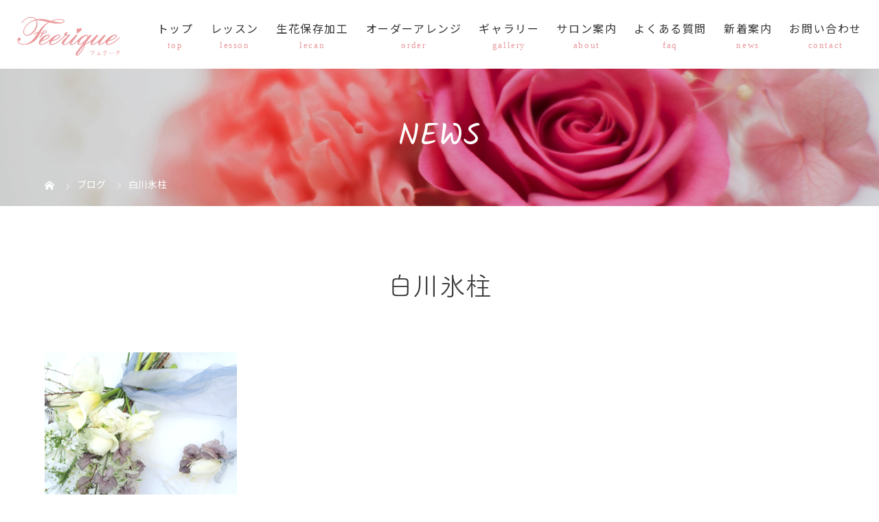

--- FILE ---
content_type: text/html; charset=UTF-8
request_url: https://feerique-y.com/tag/%E7%99%BD%E5%B7%9D%E6%B0%B7%E6%9F%B1/
body_size: 24220
content:
<!DOCTYPE html>
<html class="pc" dir="ltr" lang="ja" prefix="og: https://ogp.me/ns#">
<head>
<!-- Google tag (gtag.js) -->
<script async src="https://www.googletagmanager.com/gtag/js?id=G-M3NRXFB4C3"></script>
<script>
  window.dataLayer = window.dataLayer || [];
  function gtag(){dataLayer.push(arguments);}
  gtag('js', new Date());

  gtag('config', 'G-M3NRXFB4C3');
</script>
<meta charset="UTF-8">
<meta name="viewport" content="width=device-width">

<!--[if lt IE 9]>
<script src="https://feerique-y.com/wp-content/themes/story_tcd041/js/html5.js"></script>
<![endif]-->


		<!-- All in One SEO 4.6.5 - aioseo.com -->
		<title>白川氷柱 | 名古屋中川区フラワーアレンジメントサロン、Feerique(フェリーク)、アフターブーケ、ドライフラワー、資格</title>
		<meta name="robots" content="max-image-preview:large" />
		<link rel="canonical" href="https://feerique-y.com/tag/%e7%99%bd%e5%b7%9d%e6%b0%b7%e6%9f%b1/" />
		<meta name="generator" content="All in One SEO (AIOSEO) 4.6.5" />
		<script type="application/ld+json" class="aioseo-schema">
			{"@context":"https:\/\/schema.org","@graph":[{"@type":"BreadcrumbList","@id":"https:\/\/feerique-y.com\/tag\/%E7%99%BD%E5%B7%9D%E6%B0%B7%E6%9F%B1\/#breadcrumblist","itemListElement":[{"@type":"ListItem","@id":"https:\/\/feerique-y.com\/#listItem","position":1,"name":"\u5bb6","item":"https:\/\/feerique-y.com\/","nextItem":"https:\/\/feerique-y.com\/tag\/%e7%99%bd%e5%b7%9d%e6%b0%b7%e6%9f%b1\/#listItem"},{"@type":"ListItem","@id":"https:\/\/feerique-y.com\/tag\/%e7%99%bd%e5%b7%9d%e6%b0%b7%e6%9f%b1\/#listItem","position":2,"name":"\u767d\u5ddd\u6c37\u67f1","previousItem":"https:\/\/feerique-y.com\/#listItem"}]},{"@type":"CollectionPage","@id":"https:\/\/feerique-y.com\/tag\/%E7%99%BD%E5%B7%9D%E6%B0%B7%E6%9F%B1\/#collectionpage","url":"https:\/\/feerique-y.com\/tag\/%E7%99%BD%E5%B7%9D%E6%B0%B7%E6%9F%B1\/","name":"\u767d\u5ddd\u6c37\u67f1 | \u540d\u53e4\u5c4b\u4e2d\u5ddd\u533a\u30d5\u30e9\u30ef\u30fc\u30a2\u30ec\u30f3\u30b8\u30e1\u30f3\u30c8\u30b5\u30ed\u30f3\u3001Feerique(\u30d5\u30a7\u30ea\u30fc\u30af)\u3001\u30a2\u30d5\u30bf\u30fc\u30d6\u30fc\u30b1\u3001\u30c9\u30e9\u30a4\u30d5\u30e9\u30ef\u30fc\u3001\u8cc7\u683c","inLanguage":"ja","isPartOf":{"@id":"https:\/\/feerique-y.com\/#website"},"breadcrumb":{"@id":"https:\/\/feerique-y.com\/tag\/%E7%99%BD%E5%B7%9D%E6%B0%B7%E6%9F%B1\/#breadcrumblist"}},{"@type":"Organization","@id":"https:\/\/feerique-y.com\/#organization","name":"\u540d\u53e4\u5c4b\u4e2d\u5ddd\u533a\u30d5\u30e9\u30ef\u30fc\u30a2\u30ec\u30f3\u30b8\u30e1\u30f3\u30c8\u30b5\u30ed\u30f3\u3001Feerique(\u30d5\u30a7\u30ea\u30fc\u30af)\u3001\u30a2\u30d5\u30bf\u30fc\u30d6\u30fc\u30b1\u3001\u30c9\u30e9\u30a4\u30d5\u30e9\u30ef\u30fc\u3001\u8cc7\u683c","description":"\u540d\u53e4\u5c4b\u4e2d\u5ddd\u533a\u30d5\u30e9\u30ef\u30fc\u30a2\u30ec\u30f3\u30b8\u30e1\u30f3\u30c8\u30b5\u30ed\u30f3","url":"https:\/\/feerique-y.com\/"},{"@type":"WebSite","@id":"https:\/\/feerique-y.com\/#website","url":"https:\/\/feerique-y.com\/","name":"\u540d\u53e4\u5c4b\u4e2d\u5ddd\u533a\u30d5\u30e9\u30ef\u30fc\u30a2\u30ec\u30f3\u30b8\u30e1\u30f3\u30c8\u30b5\u30ed\u30f3\u3001Feerique(\u30d5\u30a7\u30ea\u30fc\u30af)\u3001\u30a2\u30d5\u30bf\u30fc\u30d6\u30fc\u30b1\u3001\u30c9\u30e9\u30a4\u30d5\u30e9\u30ef\u30fc\u3001\u8cc7\u683c","description":"\u540d\u53e4\u5c4b\u4e2d\u5ddd\u533a\u30d5\u30e9\u30ef\u30fc\u30a2\u30ec\u30f3\u30b8\u30e1\u30f3\u30c8\u30b5\u30ed\u30f3","inLanguage":"ja","publisher":{"@id":"https:\/\/feerique-y.com\/#organization"}}]}
		</script>
		<!-- All in One SEO -->

<link rel="alternate" type="application/rss+xml" title="名古屋中川区フラワーアレンジメントサロン、Feerique(フェリーク)、アフターブーケ、ドライフラワー、資格 &raquo; 白川氷柱 タグのフィード" href="https://feerique-y.com/tag/%e7%99%bd%e5%b7%9d%e6%b0%b7%e6%9f%b1/feed/" />
<script type="text/javascript">
/* <![CDATA[ */
window._wpemojiSettings = {"baseUrl":"https:\/\/s.w.org\/images\/core\/emoji\/15.0.3\/72x72\/","ext":".png","svgUrl":"https:\/\/s.w.org\/images\/core\/emoji\/15.0.3\/svg\/","svgExt":".svg","source":{"concatemoji":"https:\/\/feerique-y.com\/wp-includes\/js\/wp-emoji-release.min.js?ver=6.5.7"}};
/*! This file is auto-generated */
!function(i,n){var o,s,e;function c(e){try{var t={supportTests:e,timestamp:(new Date).valueOf()};sessionStorage.setItem(o,JSON.stringify(t))}catch(e){}}function p(e,t,n){e.clearRect(0,0,e.canvas.width,e.canvas.height),e.fillText(t,0,0);var t=new Uint32Array(e.getImageData(0,0,e.canvas.width,e.canvas.height).data),r=(e.clearRect(0,0,e.canvas.width,e.canvas.height),e.fillText(n,0,0),new Uint32Array(e.getImageData(0,0,e.canvas.width,e.canvas.height).data));return t.every(function(e,t){return e===r[t]})}function u(e,t,n){switch(t){case"flag":return n(e,"\ud83c\udff3\ufe0f\u200d\u26a7\ufe0f","\ud83c\udff3\ufe0f\u200b\u26a7\ufe0f")?!1:!n(e,"\ud83c\uddfa\ud83c\uddf3","\ud83c\uddfa\u200b\ud83c\uddf3")&&!n(e,"\ud83c\udff4\udb40\udc67\udb40\udc62\udb40\udc65\udb40\udc6e\udb40\udc67\udb40\udc7f","\ud83c\udff4\u200b\udb40\udc67\u200b\udb40\udc62\u200b\udb40\udc65\u200b\udb40\udc6e\u200b\udb40\udc67\u200b\udb40\udc7f");case"emoji":return!n(e,"\ud83d\udc26\u200d\u2b1b","\ud83d\udc26\u200b\u2b1b")}return!1}function f(e,t,n){var r="undefined"!=typeof WorkerGlobalScope&&self instanceof WorkerGlobalScope?new OffscreenCanvas(300,150):i.createElement("canvas"),a=r.getContext("2d",{willReadFrequently:!0}),o=(a.textBaseline="top",a.font="600 32px Arial",{});return e.forEach(function(e){o[e]=t(a,e,n)}),o}function t(e){var t=i.createElement("script");t.src=e,t.defer=!0,i.head.appendChild(t)}"undefined"!=typeof Promise&&(o="wpEmojiSettingsSupports",s=["flag","emoji"],n.supports={everything:!0,everythingExceptFlag:!0},e=new Promise(function(e){i.addEventListener("DOMContentLoaded",e,{once:!0})}),new Promise(function(t){var n=function(){try{var e=JSON.parse(sessionStorage.getItem(o));if("object"==typeof e&&"number"==typeof e.timestamp&&(new Date).valueOf()<e.timestamp+604800&&"object"==typeof e.supportTests)return e.supportTests}catch(e){}return null}();if(!n){if("undefined"!=typeof Worker&&"undefined"!=typeof OffscreenCanvas&&"undefined"!=typeof URL&&URL.createObjectURL&&"undefined"!=typeof Blob)try{var e="postMessage("+f.toString()+"("+[JSON.stringify(s),u.toString(),p.toString()].join(",")+"));",r=new Blob([e],{type:"text/javascript"}),a=new Worker(URL.createObjectURL(r),{name:"wpTestEmojiSupports"});return void(a.onmessage=function(e){c(n=e.data),a.terminate(),t(n)})}catch(e){}c(n=f(s,u,p))}t(n)}).then(function(e){for(var t in e)n.supports[t]=e[t],n.supports.everything=n.supports.everything&&n.supports[t],"flag"!==t&&(n.supports.everythingExceptFlag=n.supports.everythingExceptFlag&&n.supports[t]);n.supports.everythingExceptFlag=n.supports.everythingExceptFlag&&!n.supports.flag,n.DOMReady=!1,n.readyCallback=function(){n.DOMReady=!0}}).then(function(){return e}).then(function(){var e;n.supports.everything||(n.readyCallback(),(e=n.source||{}).concatemoji?t(e.concatemoji):e.wpemoji&&e.twemoji&&(t(e.twemoji),t(e.wpemoji)))}))}((window,document),window._wpemojiSettings);
/* ]]> */
</script>
<style id='wp-emoji-styles-inline-css' type='text/css'>

	img.wp-smiley, img.emoji {
		display: inline !important;
		border: none !important;
		box-shadow: none !important;
		height: 1em !important;
		width: 1em !important;
		margin: 0 0.07em !important;
		vertical-align: -0.1em !important;
		background: none !important;
		padding: 0 !important;
	}
</style>
<link rel='stylesheet' id='wp-block-library-css' href='https://feerique-y.com/wp-includes/css/dist/block-library/style.min.css?ver=6.5.7' type='text/css' media='all' />
<style id='classic-theme-styles-inline-css' type='text/css'>
/*! This file is auto-generated */
.wp-block-button__link{color:#fff;background-color:#32373c;border-radius:9999px;box-shadow:none;text-decoration:none;padding:calc(.667em + 2px) calc(1.333em + 2px);font-size:1.125em}.wp-block-file__button{background:#32373c;color:#fff;text-decoration:none}
</style>
<style id='global-styles-inline-css' type='text/css'>
body{--wp--preset--color--black: #000000;--wp--preset--color--cyan-bluish-gray: #abb8c3;--wp--preset--color--white: #ffffff;--wp--preset--color--pale-pink: #f78da7;--wp--preset--color--vivid-red: #cf2e2e;--wp--preset--color--luminous-vivid-orange: #ff6900;--wp--preset--color--luminous-vivid-amber: #fcb900;--wp--preset--color--light-green-cyan: #7bdcb5;--wp--preset--color--vivid-green-cyan: #00d084;--wp--preset--color--pale-cyan-blue: #8ed1fc;--wp--preset--color--vivid-cyan-blue: #0693e3;--wp--preset--color--vivid-purple: #9b51e0;--wp--preset--gradient--vivid-cyan-blue-to-vivid-purple: linear-gradient(135deg,rgba(6,147,227,1) 0%,rgb(155,81,224) 100%);--wp--preset--gradient--light-green-cyan-to-vivid-green-cyan: linear-gradient(135deg,rgb(122,220,180) 0%,rgb(0,208,130) 100%);--wp--preset--gradient--luminous-vivid-amber-to-luminous-vivid-orange: linear-gradient(135deg,rgba(252,185,0,1) 0%,rgba(255,105,0,1) 100%);--wp--preset--gradient--luminous-vivid-orange-to-vivid-red: linear-gradient(135deg,rgba(255,105,0,1) 0%,rgb(207,46,46) 100%);--wp--preset--gradient--very-light-gray-to-cyan-bluish-gray: linear-gradient(135deg,rgb(238,238,238) 0%,rgb(169,184,195) 100%);--wp--preset--gradient--cool-to-warm-spectrum: linear-gradient(135deg,rgb(74,234,220) 0%,rgb(151,120,209) 20%,rgb(207,42,186) 40%,rgb(238,44,130) 60%,rgb(251,105,98) 80%,rgb(254,248,76) 100%);--wp--preset--gradient--blush-light-purple: linear-gradient(135deg,rgb(255,206,236) 0%,rgb(152,150,240) 100%);--wp--preset--gradient--blush-bordeaux: linear-gradient(135deg,rgb(254,205,165) 0%,rgb(254,45,45) 50%,rgb(107,0,62) 100%);--wp--preset--gradient--luminous-dusk: linear-gradient(135deg,rgb(255,203,112) 0%,rgb(199,81,192) 50%,rgb(65,88,208) 100%);--wp--preset--gradient--pale-ocean: linear-gradient(135deg,rgb(255,245,203) 0%,rgb(182,227,212) 50%,rgb(51,167,181) 100%);--wp--preset--gradient--electric-grass: linear-gradient(135deg,rgb(202,248,128) 0%,rgb(113,206,126) 100%);--wp--preset--gradient--midnight: linear-gradient(135deg,rgb(2,3,129) 0%,rgb(40,116,252) 100%);--wp--preset--font-size--small: 13px;--wp--preset--font-size--medium: 20px;--wp--preset--font-size--large: 36px;--wp--preset--font-size--x-large: 42px;--wp--preset--spacing--20: 0.44rem;--wp--preset--spacing--30: 0.67rem;--wp--preset--spacing--40: 1rem;--wp--preset--spacing--50: 1.5rem;--wp--preset--spacing--60: 2.25rem;--wp--preset--spacing--70: 3.38rem;--wp--preset--spacing--80: 5.06rem;--wp--preset--shadow--natural: 6px 6px 9px rgba(0, 0, 0, 0.2);--wp--preset--shadow--deep: 12px 12px 50px rgba(0, 0, 0, 0.4);--wp--preset--shadow--sharp: 6px 6px 0px rgba(0, 0, 0, 0.2);--wp--preset--shadow--outlined: 6px 6px 0px -3px rgba(255, 255, 255, 1), 6px 6px rgba(0, 0, 0, 1);--wp--preset--shadow--crisp: 6px 6px 0px rgba(0, 0, 0, 1);}:where(.is-layout-flex){gap: 0.5em;}:where(.is-layout-grid){gap: 0.5em;}body .is-layout-flex{display: flex;}body .is-layout-flex{flex-wrap: wrap;align-items: center;}body .is-layout-flex > *{margin: 0;}body .is-layout-grid{display: grid;}body .is-layout-grid > *{margin: 0;}:where(.wp-block-columns.is-layout-flex){gap: 2em;}:where(.wp-block-columns.is-layout-grid){gap: 2em;}:where(.wp-block-post-template.is-layout-flex){gap: 1.25em;}:where(.wp-block-post-template.is-layout-grid){gap: 1.25em;}.has-black-color{color: var(--wp--preset--color--black) !important;}.has-cyan-bluish-gray-color{color: var(--wp--preset--color--cyan-bluish-gray) !important;}.has-white-color{color: var(--wp--preset--color--white) !important;}.has-pale-pink-color{color: var(--wp--preset--color--pale-pink) !important;}.has-vivid-red-color{color: var(--wp--preset--color--vivid-red) !important;}.has-luminous-vivid-orange-color{color: var(--wp--preset--color--luminous-vivid-orange) !important;}.has-luminous-vivid-amber-color{color: var(--wp--preset--color--luminous-vivid-amber) !important;}.has-light-green-cyan-color{color: var(--wp--preset--color--light-green-cyan) !important;}.has-vivid-green-cyan-color{color: var(--wp--preset--color--vivid-green-cyan) !important;}.has-pale-cyan-blue-color{color: var(--wp--preset--color--pale-cyan-blue) !important;}.has-vivid-cyan-blue-color{color: var(--wp--preset--color--vivid-cyan-blue) !important;}.has-vivid-purple-color{color: var(--wp--preset--color--vivid-purple) !important;}.has-black-background-color{background-color: var(--wp--preset--color--black) !important;}.has-cyan-bluish-gray-background-color{background-color: var(--wp--preset--color--cyan-bluish-gray) !important;}.has-white-background-color{background-color: var(--wp--preset--color--white) !important;}.has-pale-pink-background-color{background-color: var(--wp--preset--color--pale-pink) !important;}.has-vivid-red-background-color{background-color: var(--wp--preset--color--vivid-red) !important;}.has-luminous-vivid-orange-background-color{background-color: var(--wp--preset--color--luminous-vivid-orange) !important;}.has-luminous-vivid-amber-background-color{background-color: var(--wp--preset--color--luminous-vivid-amber) !important;}.has-light-green-cyan-background-color{background-color: var(--wp--preset--color--light-green-cyan) !important;}.has-vivid-green-cyan-background-color{background-color: var(--wp--preset--color--vivid-green-cyan) !important;}.has-pale-cyan-blue-background-color{background-color: var(--wp--preset--color--pale-cyan-blue) !important;}.has-vivid-cyan-blue-background-color{background-color: var(--wp--preset--color--vivid-cyan-blue) !important;}.has-vivid-purple-background-color{background-color: var(--wp--preset--color--vivid-purple) !important;}.has-black-border-color{border-color: var(--wp--preset--color--black) !important;}.has-cyan-bluish-gray-border-color{border-color: var(--wp--preset--color--cyan-bluish-gray) !important;}.has-white-border-color{border-color: var(--wp--preset--color--white) !important;}.has-pale-pink-border-color{border-color: var(--wp--preset--color--pale-pink) !important;}.has-vivid-red-border-color{border-color: var(--wp--preset--color--vivid-red) !important;}.has-luminous-vivid-orange-border-color{border-color: var(--wp--preset--color--luminous-vivid-orange) !important;}.has-luminous-vivid-amber-border-color{border-color: var(--wp--preset--color--luminous-vivid-amber) !important;}.has-light-green-cyan-border-color{border-color: var(--wp--preset--color--light-green-cyan) !important;}.has-vivid-green-cyan-border-color{border-color: var(--wp--preset--color--vivid-green-cyan) !important;}.has-pale-cyan-blue-border-color{border-color: var(--wp--preset--color--pale-cyan-blue) !important;}.has-vivid-cyan-blue-border-color{border-color: var(--wp--preset--color--vivid-cyan-blue) !important;}.has-vivid-purple-border-color{border-color: var(--wp--preset--color--vivid-purple) !important;}.has-vivid-cyan-blue-to-vivid-purple-gradient-background{background: var(--wp--preset--gradient--vivid-cyan-blue-to-vivid-purple) !important;}.has-light-green-cyan-to-vivid-green-cyan-gradient-background{background: var(--wp--preset--gradient--light-green-cyan-to-vivid-green-cyan) !important;}.has-luminous-vivid-amber-to-luminous-vivid-orange-gradient-background{background: var(--wp--preset--gradient--luminous-vivid-amber-to-luminous-vivid-orange) !important;}.has-luminous-vivid-orange-to-vivid-red-gradient-background{background: var(--wp--preset--gradient--luminous-vivid-orange-to-vivid-red) !important;}.has-very-light-gray-to-cyan-bluish-gray-gradient-background{background: var(--wp--preset--gradient--very-light-gray-to-cyan-bluish-gray) !important;}.has-cool-to-warm-spectrum-gradient-background{background: var(--wp--preset--gradient--cool-to-warm-spectrum) !important;}.has-blush-light-purple-gradient-background{background: var(--wp--preset--gradient--blush-light-purple) !important;}.has-blush-bordeaux-gradient-background{background: var(--wp--preset--gradient--blush-bordeaux) !important;}.has-luminous-dusk-gradient-background{background: var(--wp--preset--gradient--luminous-dusk) !important;}.has-pale-ocean-gradient-background{background: var(--wp--preset--gradient--pale-ocean) !important;}.has-electric-grass-gradient-background{background: var(--wp--preset--gradient--electric-grass) !important;}.has-midnight-gradient-background{background: var(--wp--preset--gradient--midnight) !important;}.has-small-font-size{font-size: var(--wp--preset--font-size--small) !important;}.has-medium-font-size{font-size: var(--wp--preset--font-size--medium) !important;}.has-large-font-size{font-size: var(--wp--preset--font-size--large) !important;}.has-x-large-font-size{font-size: var(--wp--preset--font-size--x-large) !important;}
.wp-block-navigation a:where(:not(.wp-element-button)){color: inherit;}
:where(.wp-block-post-template.is-layout-flex){gap: 1.25em;}:where(.wp-block-post-template.is-layout-grid){gap: 1.25em;}
:where(.wp-block-columns.is-layout-flex){gap: 2em;}:where(.wp-block-columns.is-layout-grid){gap: 2em;}
.wp-block-pullquote{font-size: 1.5em;line-height: 1.6;}
</style>
<link rel='stylesheet' id='contact-form-7-css' href='https://feerique-y.com/wp-content/plugins/contact-form-7/includes/css/styles.css?ver=5.9.8' type='text/css' media='all' />
<link rel='stylesheet' id='fancybox-for-wp-css' href='https://feerique-y.com/wp-content/plugins/fancybox-for-wordpress/assets/css/fancybox.css?ver=1.3.4' type='text/css' media='all' />
<link rel='stylesheet' id='story-slick-css' href='https://feerique-y.com/wp-content/themes/story_tcd041/css/slick.css?ver=6.5.7' type='text/css' media='all' />
<link rel='stylesheet' id='story-slick-theme-css' href='https://feerique-y.com/wp-content/themes/story_tcd041/css/slick-theme.css?ver=6.5.7' type='text/css' media='all' />
<link rel='stylesheet' id='story-style-css' href='https://feerique-y.com/wp-content/themes/story_tcd041/style.css?ver=1.71' type='text/css' media='all' />
<link rel='stylesheet' id='story-responsive-css' href='https://feerique-y.com/wp-content/themes/story_tcd041/responsive.css?ver=1.71' type='text/css' media='all' />
<link rel='stylesheet' id='story-footer-bar-css' href='https://feerique-y.com/wp-content/themes/story_tcd041/css/footer-bar.css?ver=1.71' type='text/css' media='all' />
<link rel='stylesheet' id='popup-maker-site-css' href='//feerique-y.com/wp-content/uploads/pum/pum-site-styles.css?generated=1768366612&#038;ver=1.19.0' type='text/css' media='all' />
<link rel='stylesheet' id='cf7cf-style-css' href='https://feerique-y.com/wp-content/plugins/cf7-conditional-fields/style.css?ver=2.4.12' type='text/css' media='all' />
<!--n2css--><script type="text/javascript" src="https://feerique-y.com/wp-includes/js/jquery/jquery.min.js?ver=3.7.1" id="jquery-core-js"></script>
<script type="text/javascript" src="https://feerique-y.com/wp-includes/js/jquery/jquery-migrate.min.js?ver=3.4.1" id="jquery-migrate-js"></script>
<script type="text/javascript" src="https://feerique-y.com/wp-content/plugins/fancybox-for-wordpress/assets/js/jquery.fancybox.js?ver=1.3.4" id="fancybox-for-wp-js"></script>
<script type="text/javascript" src="https://feerique-y.com/wp-content/themes/story_tcd041/js/slick.min.js?ver=1.71" id="story-slick-js"></script>
<script type="text/javascript" src="https://feerique-y.com/wp-content/themes/story_tcd041/js/functions.js?ver=1.71" id="story-script-js"></script>
<script type="text/javascript" src="https://feerique-y.com/wp-content/themes/story_tcd041/js/responsive.js?ver=1.71" id="story-responsive-js"></script>
<link rel="https://api.w.org/" href="https://feerique-y.com/wp-json/" /><link rel="alternate" type="application/json" href="https://feerique-y.com/wp-json/wp/v2/tags/426" /><link rel="EditURI" type="application/rsd+xml" title="RSD" href="https://feerique-y.com/xmlrpc.php?rsd" />
<meta name="generator" content="WordPress 6.5.7" />

<!-- Fancybox for WordPress v3.3.4 -->
<style type="text/css">
	.fancybox-slide--image .fancybox-content{background-color: #FFFFFF}div.fancybox-caption{display:none !important;}
	
	img.fancybox-image{border-width:10px;border-color:#FFFFFF;border-style:solid;}
	div.fancybox-bg{background-color:rgba(102,102,102,0.3);opacity:1 !important;}div.fancybox-content{border-color:#FFFFFF}
	div#fancybox-title{background-color:#FFFFFF}
	div.fancybox-content{background-color:#FFFFFF}
	div#fancybox-title-inside{color:#333333}
	
	
	
	div.fancybox-caption p.caption-title{display:inline-block}
	div.fancybox-caption p.caption-title{font-size:14px}
	div.fancybox-caption p.caption-title{color:#333333}
	div.fancybox-caption {color:#333333}div.fancybox-caption p.caption-title {background:#fff; width:auto;padding:10px 30px;}div.fancybox-content p.caption-title{color:#333333;margin: 0;padding: 5px 0;}
</style><script type="text/javascript">
	jQuery(function () {

		var mobileOnly = false;
		
		if (mobileOnly) {
			return;
		}

		jQuery.fn.getTitle = function () { // Copy the title of every IMG tag and add it to its parent A so that fancybox can show titles
			var arr = jQuery("a[data-fancybox]");
									jQuery.each(arr, function() {
										var title = jQuery(this).children("img").attr("title");
										var caption = jQuery(this).next("figcaption").html();
                                        if(caption && title){jQuery(this).attr("title",title+" " + caption)}else if(title){ jQuery(this).attr("title",title);}else if(caption){jQuery(this).attr("title",caption);}
									});			}

		// Supported file extensions

				var thumbnails = jQuery("a:has(img)").not(".nolightbox").not('.envira-gallery-link').not('.ngg-simplelightbox').filter(function () {
			return /\.(jpe?g|png|gif|mp4|webp|bmp|pdf)(\?[^/]*)*$/i.test(jQuery(this).attr('href'))
		});
		

		// Add data-type iframe for links that are not images or videos.
		var iframeLinks = jQuery('.fancyboxforwp').filter(function () {
			return !/\.(jpe?g|png|gif|mp4|webp|bmp|pdf)(\?[^/]*)*$/i.test(jQuery(this).attr('href'))
		}).filter(function () {
			return !/vimeo|youtube/i.test(jQuery(this).attr('href'))
		});
		iframeLinks.attr({"data-type": "iframe"}).getTitle();

				// Gallery All
		thumbnails.addClass("fancyboxforwp").attr("data-fancybox", "gallery").getTitle();
		iframeLinks.attr({"data-fancybox": "gallery"}).getTitle();

		// Gallery type NONE
		
		// Call fancybox and apply it on any link with a rel atribute that starts with "fancybox", with the options set on the admin panel
		jQuery("a.fancyboxforwp").fancyboxforwp({
			loop: false,
			smallBtn: false,
			zoomOpacity: "auto",
			animationEffect: "fade",
			animationDuration: 500,
			transitionEffect: "fade",
			transitionDuration: "300",
			overlayShow: true,
			overlayOpacity: "0.3",
			titleShow: true,
			titlePosition: "inside",
			keyboard: true,
			showCloseButton: false,
			arrows: true,
			clickContent:false,
			clickSlide: "close",
			mobile: {
				clickContent: function (current, event) {
					return current.type === "image" ? "toggleControls" : false;
				},
				clickSlide: function (current, event) {
					return current.type === "image" ? "close" : "close";
				},
			},
			wheel: false,
			toolbar: true,
			preventCaptionOverlap: true,
			onInit: function() { },			onDeactivate
	: function() { },		beforeClose: function() { },			afterShow: function(instance) { jQuery( ".fancybox-image" ).on("click", function( ){ ( instance.isScaledDown() ) ? instance.scaleToActual() : instance.scaleToFit() }) },				afterClose: function() { },					caption : function( instance, item ) {var title ="";if("undefined" != typeof jQuery(this).context ){var title = jQuery(this).context.title;} else { var title = ("undefined" != typeof jQuery(this).attr("title")) ? jQuery(this).attr("title") : false;}var caption = jQuery(this).data('caption') || '';if ( item.type === 'image' && title.length ) {caption = (caption.length ? caption + '<br />' : '') + '<p class="caption-title">'+title+'</p>' ;}return caption;},
		afterLoad : function( instance, current ) {current.$content.append('<div class=\"fancybox-custom-caption inside-caption\" style=\" position: absolute;left:0;right:0;color:#000;margin:0 auto;bottom:0;text-align:center;background-color:#FFFFFF \">' + current.opts.caption + '</div>');},
			})
		;

			})
</script>
<!-- END Fancybox for WordPress -->
<link rel="icon" href="https://feerique-y.com/wp-content/uploads/2022/11/cropped-png_20221115_143713_0000-32x32.png" sizes="32x32" />
<link rel="icon" href="https://feerique-y.com/wp-content/uploads/2022/11/cropped-png_20221115_143713_0000-192x192.png" sizes="192x192" />
<link rel="apple-touch-icon" href="https://feerique-y.com/wp-content/uploads/2022/11/cropped-png_20221115_143713_0000-180x180.png" />
<meta name="msapplication-TileImage" content="https://feerique-y.com/wp-content/uploads/2022/11/cropped-png_20221115_143713_0000-270x270.png" />
<style>
.content02-button:hover, .button a:hover, .global-nav .sub-menu a:hover, .content02-button:hover, .footer-bar01, .copyright, .nav-links02-previous a, .nav-links02-next a, .pagetop a, #submit_comment:hover, .page-links a:hover, .page-links > span, .pw_form input[type="submit"]:hover, .post-password-form input[type="submit"]:hover { 
	background: #F0D1DA; 
}
.pb_slider .slick-prev:active, .pb_slider .slick-prev:focus, .pb_slider .slick-prev:hover {
	background: #F0D1DA url(https://feerique-y.com/wp-content/themes/story_tcd041/pagebuilder/assets/img/slider_arrow1.png) no-repeat 23px; 
}
.pb_slider .slick-next:active, .pb_slider .slick-next:focus, .pb_slider .slick-next:hover {
	background: #F0D1DA url(https://feerique-y.com/wp-content/themes/story_tcd041/pagebuilder/assets/img/slider_arrow2.png) no-repeat 25px 23px; 
}
#comment_textarea textarea:focus, #guest_info input:focus, #comment_textarea textarea:focus { 
	border: 1px solid #F0D1DA; 
}
.archive-title, .article01-title a, .article02-title a, .article03-title, .article03-category-item:hover, .article05-category-item:hover, .article04-title, .article05-title, .article06-title, .article06-category-item:hover, .column-layout01-title, .column-layout01-title, .column-layout02-title, .column-layout03-title, .column-layout04-title, .column-layout05-title, .column-layout02-title, .column-layout03-title, .column-layout04-title, .column-layout05-title, .content01-title, .content02-button, .content03-title, .content04-title, .footer-gallery-title, .global-nav a:hover,  .global-nav .current-menu-item > a, .headline-primary, .nav-links01-previous a:hover, .nav-links01-next a:hover, .post-title, .styled-post-list1-title:hover, .top-slider-content-inner:after, .breadcrumb a:hover, .article07-title, .post-category a:hover, .post-meta-box a:hover, .post-content a, .color_headline {
color: #F0D1DA;
}
.content02, .gallery01 .slick-arrow:hover, .global-nav .sub-menu a, .headline-bar, .nav-links02-next a:hover, .nav-links02-previous a:hover, .pagetop a:hover, .top-slider-nav li.active a, .top-slider-nav li:hover a {
background: #F5ABAE;
}
.social-nav-item a:hover:before {
color: #F5ABAE;
}
.article01-title a:hover, .article02-title a:hover, .article03 a:hover .article03-title, .article04 a:hover .article04-title, .article07 a:hover .article07-title, .post-content a:hover, .headline-link:hover {
	color: #F0C9EC;
}
@media only screen and (max-width: 991px) {
	.copyright {
		background: #F0D1DA;
	}
}
@media only screen and (max-width: 1200px) {
	.global-nav a, .global-nav a:hover {
		background: #F5ABAE;
	}
	.global-nav .sub-menu a {
		background: #F0D1DA;
	}
}
.headline-font-type {
font-family: fot-tsukuardgothic-std,sans-serif,'Noto Sans JP', sans-serif, "ヒラギノ角ゴ Pro", "Hiragino Kaku Gothic Pro", "メイリオ", "Meiryo";
/* font-family: Segoe UI, "ヒラギノ角ゴ ProN W3", "Hiragino Kaku Gothic ProN", "メイリオ", Meiryo, sans-serif; */
}
a:hover .thumbnail01 img, .thumbnail01 img:hover {
	-moz-transform: scale(1.2); -ms-transform: scale(1.2); -o-transform: scale(1.2); -webkit-transform: scale(1.2); transform: scale(1.2); }
.global-nav > ul > li > a {
color: #666666;
}
.article06 a:hover:before {
background: rgba(255, 255, 255, 0.9);
}
.footer-nav-wrapper:before {
background-color: rgba(159, 136, 110, 0.8);
}
@media (max-width: 767px){
.alignleft, img.alignleft{
float:none;
display:block;
margin: auto;
}
.alignright, img.alignright{
float:none;
display:block;
margin: auto;
}
}
</style>
    
<!--スマホ 電話番号リンク-->
<script type="text/javascript">
  function smtel(telno){
    if((navigator.userAgent.indexOf('iPhone') > 0 && navigator.userAgent.indexOf('iPod') == -1) || navigator.userAgent.indexOf('Android') > 0 && navigator.userAgent.indexOf('Mobile') > 0){
        document.write('<a class="tel-link" href="tel:'+telno+'">'+telno+'</a>');
        }else{
        document.write('<span class="tel-link">'+telno+'</span>');
    }
}
</script>
<!--スマホ 電話番号リンク END-->
<!-- Google Font -->
<link href="https://fonts.googleapis.com/css2?family=Kalam:wght@300;400;700&family=Noto+Sans+JP:wght@100;300;400;500;700;900&display=swap" rel="stylesheet">
<!-- Google Font END -->
<script>
  (function(d) {
    var config = {
      kitId: 'xal1zab',
      scriptTimeout: 3000,
      async: true
    },
    h=d.documentElement,t=setTimeout(function(){h.className=h.className.replace(/\bwf-loading\b/g,"")+" wf-inactive";},config.scriptTimeout),tk=d.createElement("script"),f=false,s=d.getElementsByTagName("script")[0],a;h.className+=" wf-loading";tk.src='https://use.typekit.net/'+config.kitId+'.js';tk.async=true;tk.onload=tk.onreadystatechange=function(){a=this.readyState;if(f||a&&a!="complete"&&a!="loaded")return;f=true;clearTimeout(t);try{Typekit.load(config)}catch(e){}};s.parentNode.insertBefore(tk,s)
  })(document);
</script>	
<!--オリジナルCSS-->
<link rel="stylesheet" href=https://feerique-y.com/wp-content/themes/story_tcd041/original.css?ver=202601221439>
<!-- <link rel="stylesheet" type="text/css" href="https://feerique-y.com/wp-content/themes/story_tcd041/original.css?ver=220901"> -->
<!--オリジナルCSS END-->
<link rel="stylesheet" href="https://cdn.jsdelivr.net/npm/swiper@8/swiper-bundle.min.css"/>

<!-- ファビコン -->
<link rel="icon" href="https://feerique-y.com/wp-content/themes/story_tcd041/img/favicon.ico">
 
<!-- スマホ用アイコン -->
<link rel="apple-touch-icon" sizes="180x180" href="https://feerique-y.com/wp-content/themes/story_tcd041/img/icon.png">

<!-- Font Awesome -->
<script src="https://kit.fontawesome.com/6ed9ffd8a0.js" crossorigin="anonymous"></script>
<!-- typekit -->
<script>
  (function(d) {
    var config = {
      kitId: 'owf1qrv',
      scriptTimeout: 3000,
      async: true
    },
    h=d.documentElement,t=setTimeout(function(){h.className=h.className.replace(/\bwf-loading\b/g,"")+" wf-inactive";},config.scriptTimeout),tk=d.createElement("script"),f=false,s=d.getElementsByTagName("script")[0],a;h.className+=" wf-loading";tk.src='https://use.typekit.net/'+config.kitId+'.js';tk.async=true;tk.onload=tk.onreadystatechange=function(){a=this.readyState;if(f||a&&a!="complete"&&a!="loaded")return;f=true;clearTimeout(t);try{Typekit.load(config)}catch(e){}};s.parentNode.insertBefore(tk,s)
  })(document);
</script>
<!-- typekit END -->
<meta name="google-site-verification" content="wM7v1KOOc5pD_zqwaaNbT-fmi9DLNIV1Ol7z6lGC4GM" />
</head>
<body class="archive tag tag-426 font-type2">
<header class="header">
	<div class="header-bar header-bar-fixed" style="background-color: #FFFFFF; color: #666666;">
		<div class="header-bar-inner inner">
			<div class="logo logo-image"><a href="https://feerique-y.com/" data-label="名古屋中川区フラワーアレンジメントサロン、Feerique(フェリーク)、アフターブーケ、ドライフラワー、資格"><img class="h_logo" src="https://feerique-y.com/wp-content/uploads/2020/07/logo_img-1.png" alt="名古屋中川区フラワーアレンジメントサロン、Feerique(フェリーク)、アフターブーケ、ドライフラワー、資格"></a></div>
			<a href="#" id="global-nav-button" class="global-nav-button"></a>
			<nav id="global-nav" class="global-nav"><ul id="menu-%e3%82%b0%e3%83%ad%e3%83%bc%e3%83%90%e3%83%ab%e3%83%a1%e3%83%8b%e3%83%a5%e3%83%bc" class="menu"><li id="menu-item-5179" class="global-menu-top menu-item menu-item-type-post_type menu-item-object-page menu-item-home menu-item-5179"><a href="https://feerique-y.com/"><span></span>トップ</a></li>
<li id="menu-item-211" class="global-menu-lesson menu-item menu-item-type-post_type menu-item-object-page menu-item-has-children menu-item-211"><a href="https://feerique-y.com/lesson/"><span></span>レッスン</a>
<ul class="sub-menu">
	<li id="menu-item-5171" class="menu-item menu-item-type-custom menu-item-object-custom menu-item-5171"><a href="https://feerique-y.com/lesson/#requirements"><span></span>資格レッスン</a></li>
	<li id="menu-item-5172" class="menu-item menu-item-type-custom menu-item-object-custom menu-item-5172"><a href="https://feerique-y.com/lesson/#hobby"><span></span>趣味レッスン</a></li>
	<li id="menu-item-1241" class="menu-item menu-item-type-custom menu-item-object-custom menu-item-1241"><a href="/lesson/#oneday"><span></span>1dayレッスン</a></li>
	<li id="menu-item-5173" class="menu-item menu-item-type-post_type menu-item-object-page menu-item-5173"><a href="https://feerique-y.com/lesson-gallery/"><span></span>ギャラリー</a></li>
	<li id="menu-item-5174" class="menu-item menu-item-type-post_type menu-item-object-page menu-item-5174"><a href="https://feerique-y.com/lesson-flow/"><span></span>ご受講の流れ</a></li>
	<li id="menu-item-5175" class="menu-item menu-item-type-taxonomy menu-item-object-category menu-item-5175"><a href="https://feerique-y.com/category/performance/"><span></span>レッスンの様子</a></li>
	<li id="menu-item-5176" class="menu-item menu-item-type-custom menu-item-object-custom menu-item-5176"><a href="https://feerique-y.com/faq/#faq-lesson"><span></span>よくある質問</a></li>
	<li id="menu-item-5178" class="menu-item menu-item-type-post_type menu-item-object-page menu-item-5178"><a href="https://feerique-y.com/contact-lesson/"><span></span>お問い合わせ</a></li>
</ul>
</li>
<li id="menu-item-5135" class="global-menu-lecan menu-item menu-item-type-post_type menu-item-object-page menu-item-has-children menu-item-5135"><a href="https://feerique-y.com/lecan/"><span></span>生花保存加工</a>
<ul class="sub-menu">
	<li id="menu-item-5157" class="menu-item menu-item-type-custom menu-item-object-custom menu-item-5157"><a href="https://feerique-y.com/lecan/#lecan_bg"><span></span>商品一覧</a></li>
	<li id="menu-item-5158" class="menu-item menu-item-type-custom menu-item-object-custom menu-item-5158"><a href="https://feerique-y.com/lecan/#lecan_flow"><span></span>ご注文の流れ</a></li>
	<li id="menu-item-5159" class="menu-item menu-item-type-post_type menu-item-object-page menu-item-5159"><a href="https://feerique-y.com/gallery-lecan/"><span></span>ギャラリー</a></li>
	<li id="menu-item-5160" class="menu-item menu-item-type-taxonomy menu-item-object-category menu-item-5160"><a href="https://feerique-y.com/category/production/after_bouquet/"><span></span>制作事例</a></li>
	<li id="menu-item-5161" class="menu-item menu-item-type-custom menu-item-object-custom menu-item-5161"><a href="https://feerique-y.com/category/%e3%82%a2%e3%83%95%e3%82%bf%e3%83%bc%e3%83%96%e3%83%bc%e3%82%b1/inform/"><span></span>注文前確認事項</a></li>
	<li id="menu-item-5162" class="menu-item menu-item-type-custom menu-item-object-custom menu-item-5162"><a href="https://feerique-y.com/faq/#faq-bouquet"><span></span>よくある質問</a></li>
	<li id="menu-item-5163" class="menu-item menu-item-type-post_type menu-item-object-page menu-item-5163"><a href="https://feerique-y.com/contact-lecan/"><span></span>お問い合わせ</a></li>
</ul>
</li>
<li id="menu-item-5151" class="global-menu-order menu-item menu-item-type-post_type menu-item-object-page menu-item-has-children menu-item-5151"><a href="https://feerique-y.com/order/"><span></span>オーダーアレンジ</a>
<ul class="sub-menu">
	<li id="menu-item-5150" class="menu-item menu-item-type-custom menu-item-object-custom menu-item-5150"><a href="https://feerique-y.com/order/#fleur"><span></span>商品一覧</a></li>
	<li id="menu-item-5153" class="menu-item menu-item-type-post_type menu-item-object-page menu-item-5153"><a href="https://feerique-y.com/order-flow/"><span></span>ご注文の流れ</a></li>
	<li id="menu-item-5152" class="menu-item menu-item-type-post_type menu-item-object-page menu-item-5152"><a href="https://feerique-y.com/gallery-order/"><span></span>ギャラリー</a></li>
	<li id="menu-item-5154" class="menu-item menu-item-type-taxonomy menu-item-object-category menu-item-5154"><a href="https://feerique-y.com/category/production/order_arrange/"><span></span>制作事例</a></li>
	<li id="menu-item-5155" class="menu-item menu-item-type-custom menu-item-object-custom menu-item-5155"><a href="https://feerique-y.com/faq/#faq-arrange"><span></span>よくある質問</a></li>
	<li id="menu-item-5156" class="menu-item menu-item-type-post_type menu-item-object-page menu-item-5156"><a href="https://feerique-y.com/contact-order/"><span></span>お問い合わせ</a></li>
</ul>
</li>
<li id="menu-item-1369" class="global-menu-gallery menu-item menu-item-type-post_type menu-item-object-page menu-item-has-children menu-item-1369"><a href="https://feerique-y.com/feerique-gallery/"><span></span>ギャラリー</a>
<ul class="sub-menu">
	<li id="menu-item-5147" class="menu-item menu-item-type-post_type menu-item-object-page menu-item-5147"><a href="https://feerique-y.com/gallery-lecan/"><span></span>生花保存加工</a></li>
	<li id="menu-item-5146" class="menu-item menu-item-type-post_type menu-item-object-page menu-item-5146"><a href="https://feerique-y.com/lesson-gallery/"><span></span>レッスン</a></li>
	<li id="menu-item-5148" class="menu-item menu-item-type-post_type menu-item-object-page menu-item-5148"><a href="https://feerique-y.com/gallery-order/"><span></span>オーダーアレンジ</a></li>
</ul>
</li>
<li id="menu-item-5141" class="global-menu-about menu-item menu-item-type-post_type menu-item-object-page menu-item-has-children menu-item-5141"><a href="https://feerique-y.com/about/"><span></span>サロン案内</a>
<ul class="sub-menu">
	<li id="menu-item-5142" class="menu-item menu-item-type-custom menu-item-object-custom menu-item-5142"><a href="https://feerique-y.com/about/#access"><span></span>アクセス</a></li>
	<li id="menu-item-5143" class="menu-item menu-item-type-custom menu-item-object-custom menu-item-5143"><a href="https://feerique-y.com/about/#profile"><span></span>プロフィール</a></li>
	<li id="menu-item-5144" class="menu-item menu-item-type-custom menu-item-object-custom menu-item-5144"><a target="_blank" rel="noopener" href="https://www.instagram.com/feerique.yukari/"><span></span>Instagram(＠feerique.yukari)</a></li>
	<li id="menu-item-5145" class="menu-item menu-item-type-custom menu-item-object-custom menu-item-5145"><a target="_blank" rel="noopener" href="https://www.instagram.com/yukari.u.k/"><span></span>Instagram(＠yukari.u.k)</a></li>
</ul>
</li>
<li id="menu-item-3889" class="global-menu-faq menu-item menu-item-type-post_type menu-item-object-page menu-item-has-children menu-item-3889"><a href="https://feerique-y.com/faq/"><span></span>よくある質問</a>
<ul class="sub-menu">
	<li id="menu-item-3892" class="menu-item menu-item-type-custom menu-item-object-custom menu-item-3892"><a href="/faq/#faq-salon"><span></span>サロンについて</a></li>
	<li id="menu-item-3893" class="menu-item menu-item-type-custom menu-item-object-custom menu-item-3893"><a href="/faq/#faq-bouquet"><span></span>花束・ブーケ保存について</a></li>
	<li id="menu-item-3894" class="menu-item menu-item-type-custom menu-item-object-custom menu-item-3894"><a href="/faq/#faq-lesson"><span></span>レッスンについて</a></li>
	<li id="menu-item-3895" class="menu-item menu-item-type-custom menu-item-object-custom menu-item-3895"><a href="/faq/#faq-arrange"><span></span>オーダーアレンジについて</a></li>
</ul>
</li>
<li id="menu-item-5140" class="global-menu-news menu-item menu-item-type-custom menu-item-object-custom menu-item-has-children menu-item-5140"><a href="#"><span></span>新着案内</a>
<ul class="sub-menu">
	<li id="menu-item-2452" class="menu-item menu-item-type-post_type menu-item-object-page menu-item-2452"><a href="https://feerique-y.com/newslist/"><span></span>新着案内一覧</a></li>
	<li id="menu-item-2007" class="menu-item menu-item-type-custom menu-item-object-custom menu-item-2007"><a href="https://feerique-y.com/category/production/"><span></span>制作事例</a></li>
	<li id="menu-item-2006" class="menu-item menu-item-type-custom menu-item-object-custom menu-item-2006"><a href="https://feerique-y.com/category/performance/"><span></span>レッスン実績</a></li>
	<li id="menu-item-2005" class="menu-item menu-item-type-custom menu-item-object-custom menu-item-2005"><a href="https://feerique-y.com/category/guide/"><span></span>レッスン案内</a></li>
	<li id="menu-item-1996" class="menu-item menu-item-type-custom menu-item-object-custom menu-item-1996"><a href="https://feerique-y.com/category/event"><span></span>イベント</a></li>
	<li id="menu-item-59" class="menu-item menu-item-type-custom menu-item-object-custom menu-item-59"><a href="https://feerique-y.com/category/blog/"><span></span>ブログ</a></li>
</ul>
</li>
<li id="menu-item-19" class="global-menu-contact menu-item menu-item-type-post_type menu-item-object-page menu-item-has-children menu-item-19"><a href="https://feerique-y.com/contact/"><span></span>お問い合わせ</a>
<ul class="sub-menu">
	<li id="menu-item-5139" class="menu-item menu-item-type-post_type menu-item-object-page menu-item-5139"><a href="https://feerique-y.com/contact-lecan/"><span></span>生花保存加工</a></li>
	<li id="menu-item-5138" class="menu-item menu-item-type-post_type menu-item-object-page menu-item-5138"><a href="https://feerique-y.com/contact-lesson/"><span></span>レッスン</a></li>
	<li id="menu-item-5137" class="menu-item menu-item-type-post_type menu-item-object-page menu-item-5137"><a href="https://feerique-y.com/contact-order/"><span></span>オーダーアレンジ</a></li>
	<li id="menu-item-5136" class="menu-item menu-item-type-post_type menu-item-object-page menu-item-5136"><a href="https://feerique-y.com/contact-trader/"><span></span>業者・営業の方</a></li>
</ul>
</li>
</ul></nav>		</div>
	</div>
	<div class="signage" style="background-image: url();">
		<div class="signage-content" style="text-shadow: 2px 2px 2px #888888">
			<h1 class="signage-title headline-font-type" style="color: #FFFFFF; font-size: 50px;">NEWS</h1>
			<p class="signage-title-sub" style="color: #FFFFFF; font-size: 16px;"></p>
		</div>
	</div>
	<div class="breadcrumb-wrapper">
		<ul class="breadcrumb inner" itemscope itemtype="http://schema.org/BreadcrumbList">
			<li class="home" itemprop="itemListElement" itemscope itemtype="http://schema.org/ListItem">
				<a href="https://feerique-y.com/" itemprop="item">
					<span itemprop="name">HOME</span>
				</a>
				<meta itemprop="position" content="1" />
			</li>
						<li itemprop="itemListElement" itemscope itemtype="http://schema.org/ListItem">
				<a href="https://feerique-y.com" itemscope itemtype="http://schema.org/Thing" itemprop="item">
					<span itemprop="name">ブログ</span>
				</a>
				<meta itemprop="position" content="2" />
			</li>
						<li>白川氷柱</li>
					</ul>
	</div>
<!--<div class="campaign-box"><p class="campaign-text"><a href="https://www.instagram.com/feerique.yukari?igsh=bHduenRrbndvZzBu"><span>年末年始休業について</span><span class="date">12/31(水)～1/6(火)はお休み　営業日はこちら</span></a></p></div> -->
<!--// 2025-12-19～2025-12-22掲載
		<div class="campaign-box"><p class="campaign-text"><a href="https://www.instagram.com/feerique.yukari?igsh=bHduenRrbndvZzBu"><span>【 お知らせ 】</span><span class="date">12/20(土)～21(日)はお休み/12月の営業日はこちら</span></a></p></div>
2025-12-19～2025-12-22掲載-->
		
<!--<div class="campaign-box"><p class="campaign-text"><a href="https://www.instagram.com/feerique.yukari?igsh=bHduenRrbndvZzBu"><span>【 お知らせ 】</span><span class="date">11/15(土)～17(月)はお休み/11月の営業日</span></a></p></div> -->
<!-- <div class="campaign-box"><p class="campaign-text"><a href="https://www.instagram.com/feerique.yukari?igsh=bHduenRrbndvZzBu"><span>【 お知らせ 】</span><span class="date">9/26(金)27(土)はお休み/9月の営業日はこちら</span></a></p></div> -->
<!-- <div class="campaign-box"><p class="campaign-text"><a href="https://feerique-y.com/closed-2025-7/"><span>【 お知らせ 】</span><span class="date">7/4(金)〜7(月)はお休み/7月の営業日はこちら</span></a></p></div> -->
<!-- <div class="campaign-box"><p class="campaign-text"><a href="https://feerique-y.com/2023-2024-notice-of-year-end-and-new-year-holidays/"><span>【 お知らせ 】</span><span class="date">臨時休業:2023.12.19(火)～21(木) </span><span>ご迷惑をお掛けしますが何卒よろしくお願いいたします。</span></a></p></div> -->
<!-- <div class="campaign-box"><p class="campaign-text"><span>【 お知らせ 】</span><span class="date">臨時休業：2023.4.17(月)～23(日)</span><span>アフターブーケ、オーダーアレンジは一時受付中止です。</span></p></div> -->
		<!--<div class="campaign-box"><p class="campaign-text"><span class="date">年末年始休業について</span><a href="https://feerique-y.com/holiday-2021-2022/" style="color: #ffffff;"> &#9654; 詳細はこちら</a></p></div>
<div class="campaign-box"><p class="campaign-text"><span>お盆休みの為、</span><span class="date">2022.8.12(Fri)～2022.08.15(Mon)</span><span>はアフターブーケ(生花保存加工)はお持ち込み不可(8月16日以降の来店予約やご相談は可能)</span></p></div>-->
<!--<div class="campaign-box"><p class="campaign-text">6/21(金)～23(日)は臨時休業いたします。<a class="osirase-link" href="https://www.instagram.com/p/C8Vx505PR3F/" target="_blank"><u>詳しくはこちら</u></a></p></div>-->
<!-- <div class="campaign-box"><p class="campaign-text"><span class="date">年末年始休業について</span><a href="https://feerique-y.com/losed-in-2024-12-2025-1/" style="color: #ffffff;"> &#9654; 詳細はこちら</a></p></div> -->
</header><div class="main">
	<div class="clearfix inner">
		<div class="archive-header">
			<h2 class="archive-title headline-font-type" style="font-size: 30px;">白川氷柱</h2>
			<div class="archive-text"></div>

		</div>
		<div id="infinitescroll" class="flex flex-wrap flex-auto">
			<article class="article03" style="opacity: 0;">
				<a class="flex flex-column" href="https://feerique-y.com/photo-wedding-2022-2-3/">
					<div class="article03-thumbnail thumbnail01">
<img width="280" height="280" src="https://feerique-y.com/wp-content/uploads/2022/02/20220209_105537_0006-280x280.png" class="attachment-size1 size-size1 wp-post-image" alt="" decoding="async" fetchpriority="high" srcset="https://feerique-y.com/wp-content/uploads/2022/02/20220209_105537_0006-280x280.png 280w, https://feerique-y.com/wp-content/uploads/2022/02/20220209_105537_0006-150x150.png 150w, https://feerique-y.com/wp-content/uploads/2022/02/20220209_105537_0006-300x300.png 300w, https://feerique-y.com/wp-content/uploads/2022/02/20220209_105537_0006-120x120.png 120w" sizes="(max-width: 280px) 100vw, 280px" />					</div>
					<div class="article03-content flex flex-auto flex-column">
						<h2 class="article03-title headline-font-type">フォトウェディング📷白川氷柱群</h2>
						<p class="article03-meta">
							<time class="article03-date" datetime="2022-02-05">2022.02.05</time><span class="article03-category"><span class="article03-category-item" data-url="https://feerique-y.com/category/blog/">ブログ</span></span>						</p>
					</div>
				</a>
			</article>
		</div>
	</div>
</div>

<footer class="footer">
	<section class="footer-gallery">
		<h2 class="footer-gallery-title headline-font-type" style="font-size: 40px;"></h2>
		<div class="footer-gallery-slider">
			
		</div>	
	</section>

<!--Instagram プラグイン
<div id="insta_pc">
<h2 class="insta_title">INSTAGRAM</h2>
[instagram-feed]</div>
Instagram プラグインEND-->
	<div class="footer-content inner">
		<div class="search-form-box">
			<div class="search_title">
				<h3>サイト内検索</h3>
			</div>
			<div class="search-form-m">
				<div class="side_widget clearfix widget_search" id="search-3">
					<form role="search" method="get" id="searchform" class="searchform" action="https://feerique-y.com/">
						<div>
							<label class="screen-reader-text" for="s">検索:</label>
							<input type="text" value="" name="s" id="s" />
							<input type="submit" id="searchsubmit" value="検索" />
						</div>
					</form>
				</div>
			</div>
		</div>
		<div class="footer-logo footer-logo-image"><a href="https://feerique-y.com/"><img class="f_logo" src="https://feerique-y.com/wp-content/uploads/2020/07/logo_img-1.png" alt="名古屋中川区フラワーアレンジメントサロン、Feerique(フェリーク)、アフターブーケ、ドライフラワー、資格"></a></div>
<!-- <p class="align1"></p> -->
<!-- お問い合わせ -->
<div class="footer_about_inner">
<!--<address class="footer_tel"><span class="footer_tel_sab">Tel:</span><script type="text/javascript">smtel('050-5319-8302');</script></address>-->
<p><a class="footer_con" href="/contact-lecan/">メールでのお問い合わせはこちら</a></p>
<p><a class="footer_con" href="/contact-lecan/">LINEでのお問い合わせはこちら</a></p>
<!-- <p><a class="footer_con" href="https://feerique-y.com/contact/#co">メールでのお問い合わせはこちら</a></p> -->
<!-- <p><a class="footer_con" href="https://lin.ee/i5sY3pT" target="_brank">LINEでのお問い合わせはこちら</a></p> -->
<!--<p class="footer_time"><span class="footer-sab_time">営業時間</span>11:00～20:00 ※時間外は応相談<br>
	※各種業者様からの営業電話はお断りしております。</p>-->
<!--Facebook プラグイン-->
<!--
<div id="face_sec">
<iframe src="https://www.facebook.com/plugins/page.php?href=https%3A%2F%2Fwww.facebook.com%2Ffeerique.2017%2F&tabs=timeline&width=320&height=200&small_header=true&adapt_container_width=false&hide_cover=false&show_facepile=false&appId" width="320" height="200" style="border:none;overflow:hidden" scrolling="no" frameborder="0" allowTransparency="true" allow="encrypted-media"></iframe>
</div>
-->
<!--Facebook プラグイン END -->
</div>
<!-- お問い合わせ END -->
	</div>
	
	<div class="footer-bar01">
		<div class="footer-bar01-inner">
			<ul class="social-nav">
				<li class="social-nav-facebook social-nav-item"><a href="https://www.facebook.com/feerique.2017/" target="_blank"></a></li>
				<li class="social-nav-instagram  social-nav-item"><a href="https://www.instagram.com/feerique.yukari/" target="_blank"></a></li>
				<li class="social-nav-rss social-nav-item"><a href="https://feerique-y.com/feed/" target="_blank"></a></li>
			</ul>
			<p class="copyright"><small>Copyright &copy; 名古屋中川区フラワーアレンジメントサロン、Feerique(フェリーク)、アフターブーケ、ドライフラワー、資格. All rights reserved.</small></p>
			<div id="pagetop" class="pagetop">
				<a href="#"></a>
			</div>
		</div>
	</div>
</footer>
<div id="pum-4778" class="pum pum-overlay pum-theme-4436 pum-theme-default-theme popmake-overlay pum-click-to-close click_open" data-popmake="{&quot;id&quot;:4778,&quot;slug&quot;:&quot;%e3%83%95%e3%82%a9%e3%83%88%e3%83%95%e3%83%ac%e3%83%bc%e3%83%a0-%e7%b8%a6-%e6%a8%aa&quot;,&quot;theme_id&quot;:4436,&quot;cookies&quot;:[],&quot;triggers&quot;:[{&quot;type&quot;:&quot;click_open&quot;,&quot;settings&quot;:{&quot;extra_selectors&quot;:&quot;&quot;,&quot;cookie_name&quot;:null}}],&quot;mobile_disabled&quot;:null,&quot;tablet_disabled&quot;:null,&quot;meta&quot;:{&quot;display&quot;:{&quot;stackable&quot;:false,&quot;overlay_disabled&quot;:false,&quot;scrollable_content&quot;:false,&quot;disable_reposition&quot;:false,&quot;size&quot;:&quot;medium&quot;,&quot;responsive_min_width&quot;:&quot;0%&quot;,&quot;responsive_min_width_unit&quot;:false,&quot;responsive_max_width&quot;:&quot;100%&quot;,&quot;responsive_max_width_unit&quot;:false,&quot;custom_width&quot;:&quot;640px&quot;,&quot;custom_width_unit&quot;:false,&quot;custom_height&quot;:&quot;380px&quot;,&quot;custom_height_unit&quot;:false,&quot;custom_height_auto&quot;:false,&quot;location&quot;:&quot;center top&quot;,&quot;position_from_trigger&quot;:false,&quot;position_top&quot;:&quot;100&quot;,&quot;position_left&quot;:&quot;0&quot;,&quot;position_bottom&quot;:&quot;0&quot;,&quot;position_right&quot;:&quot;0&quot;,&quot;position_fixed&quot;:false,&quot;animation_type&quot;:&quot;fade&quot;,&quot;animation_speed&quot;:&quot;350&quot;,&quot;animation_origin&quot;:&quot;center top&quot;,&quot;overlay_zindex&quot;:false,&quot;zindex&quot;:&quot;1999999999&quot;},&quot;close&quot;:{&quot;text&quot;:&quot;&quot;,&quot;button_delay&quot;:&quot;0&quot;,&quot;overlay_click&quot;:&quot;1&quot;,&quot;esc_press&quot;:false,&quot;f4_press&quot;:false},&quot;click_open&quot;:[]}}" role="dialog" aria-modal="false"
								   >

	<div id="popmake-4778" class="pum-container popmake theme-4436 pum-responsive pum-responsive-medium responsive size-medium">

				

				

		

				<div class="pum-content popmake-content" tabindex="0">
			<div class="afterbouquet">
<div class="afterbouquet-inner">
<div class="afterbouquet-flex">
<div class="afterbouquet-front-img">
<img decoding="async" src="/wp-content/uploads/2023/01/photo-frame-vertical.jpg" alt="フォトフレーム 縦" /><br />
<!--<img decoding="async" src="/wp-content/uploads/2022/11/photobeside.jpg" alt="フォトフレーム 横" />-->
</div>
<div class="afterbouquet-front-txt">
<h2>フォトフレーム 縦/横</h2>
<p>思い出の写真と一緒に飾ることができるフレームです。<br />
フレームは縦と横の2種類あります。<br />
デザイン面の奥行が4㎝ある額なので、高さがあまりないバラやガーベラやひまわりなどのお花に適した額です。高さのあるお花は横向きデザインで入れることができる場合もあります。<br />
お花を一輪だけ残したい方にもオススメです。</p>
</div>
</div>
</div>
<div class="afterbouquet-inner">
<h3>詳細情報</h3>
<div class="afterbouquet-flex sp-afterbouquet-flex">
<div class="detail-txt">
<table class="detail-table">
<tbody>
<tr>
<th>商品名</th>
<td>フォトフレーム 縦/横</td>
</tr>
<tr>
<th>価格</th>
<td>40,000円<span class="tax">(税込)</span></td>
</tr>
<tr>
<th>サイズ</th>
<td>・写真サイズ：2Lサイズが入ります<br />
・デザイン面(内寸) 約12×8×奥行4cm<br />
※お花の高さが4㎝までなら入ります<br />
・外側<br />
＊縦フレーム<br />
オープン時：幅29.5×高さ19.8×奥行き6cm<br />
クローズ時：幅14.5×高さ19.8×奥行き7.7cm<br />
＊横フレーム<br />
オープン時：幅39.6×高さ14.5×奥行き6cm<br />
クローズ時：幅19.8×高さ14.5×奥行き7.7cm</td>
</tr>
<tr>
<th>カラー</th>
<td>・額カラー ホワイト<br />
・背景紙 ホワイト</td>
</tr>
<tr>
<th>付属品</th>
<td>なし</td>
</tr>
<tr>
<th>飾り方</th>
<td>自立する商品です。<br />
壁掛けはできません。</td>
</tr>
<tr>
<th>オプション</th>
<td>・ネームプレート（ゴールド、シルバー）<br />
・背景紙<br />
・リボン<br />
・ラッピングペーパー<br />
・デザイン台紙</td>
</tr>
</tbody>
</table>
</div>
<div class="detail-img-right">
<h4>フォトフレーム 縦</h4>
<div class="afterbouquet-flex photoframe-flex">
<div class="detail-img-item"><img decoding="async" src="/wp-content/uploads/2022/12/vertical-side.jpg" alt="サイド" /></div>
<div class="detail-img-item"><img decoding="async" src="/wp-content/uploads/2022/12/vertical-close.jpg" alt="クローズサイド" /></div>
<div class="detail-img-item"><img decoding="async" src="/wp-content/uploads/2022/12/vertical-back.jpg" alt="バック" /></div>
</div>
<h4>フォトフレーム 横</h4>
<div class="afterbouquet-flex photoframe-flex">
<div class="detail-img-item"><img decoding="async" src="/wp-content/uploads/2022/12/beside-side.jpg" alt="サイド" /></div>
<div class="detail-img-item"><img decoding="async" src="/wp-content/uploads/2022/12/beside-close.jpg" alt="クローズサイド" /></div>
<div class="detail-img-item"><img decoding="async" src="/wp-content/uploads/2022/12/beside-back.jpg" alt="バック" /></div>
</div>
</div>
</div>
</div>
<div class="afterbouquet-inner">
<h3>デザイン例</h3>
<div class="afterbouquet-design afterbouquet-flex">
<div class="afterbouquet-design-img"><img decoding="async" src="/wp-content/uploads/2022/12/photoframe-design-1.jpg" alt="敷き詰めデザイン" /></div>
<div class="afterbouquet-design-txt">
<h4>敷き詰めデザイン</h4>
<p>額全面にお花が並ぶデザインです。<br />
何輪入るかはお花の大きさによって変わります。<br />
ラッピングペーパーやリボンも入れることも可能です。</p>
</div>
</div>
<div class="afterbouquet-design afterbouquet-flex">
<div class="afterbouquet-design-img"><img decoding="async" src="/wp-content/uploads/2023/01/photoframe-design2.jpg" alt="一輪デザイン" /></div>
<div class="afterbouquet-design-txt">
<h4>一輪デザイン</h4>
<p>お花を正面または横姿で茎ありデザインです。<br />
茎にリボンをつけるまたは葉っぱのデザインができます。<br />
大輪の場合は茎が入らない場合もあります。</p>
</div>
</div>
</div>
<section class="content_full menu_sec">
<div class="lesson-link-bnr order-link-bnr content_inner">
<div class="lesson-link-bnr-item"><a href="/gallery-lecan/#photo-vertical"><img decoding="async" src="/wp-content/uploads/2022/11/flower_banner1.png" alt="ギャラリー" /></a></div>
<div class="lesson-link-bnr-item"><a href="/category/production/after_bouquet/"><img decoding="async" src="/wp-content/uploads/2022/11/flower_banner2.png" alt="制作事例" /></a></div>
<div class="lesson-link-bnr-item"><a href="/faq/#faq-bouquet"><img decoding="async" src="/wp-content/uploads/2022/11/flower_banner3.png" alt="よくある質問" /></a></div>
</div>
<div class="pum-close-box"><button type="button" class="pum-close popmake-close pum-close-btn" aria-label="Close">CLOSE</button></div>
</section>
<section class="original03 fade01 fade02">
<div class="original_inner">
<div class="original03_text column-layout01 clearfix">
<div class="column-layout01-item">
<h3>ご予約・ご相談</h3>
<h4>LINEでのお問い合わせ</h4>
<div class="line-flex">
<div class="line-box">
<a href="https://lin.ee/pksRi3t" target="_blank" rel="noopener noreferrer"><img decoding="async" loading="lazy" class="alignnone size-full wp-image-192" src="https://feerique-y.com/wp-content/uploads/2023/01/line_after.jpg" alt="" width="150" height="150" sizes="(max-width: 150px) 100vw, 150px"></a>
</div>
<div class="line-box"><img decoding="async" class="alignnone size-full wp-image-3287" src="https://feerique-y.com/wp-content/uploads/2022/01/line_oa_chat_220114_112625.jpg" sizes="(max-width: 150px) 100vw, 150px" srcset="https://feerique-y.com/wp-content/uploads/2022/01/line_oa_chat_220114_112625.jpg 1080w, https://feerique-y.com/wp-content/uploads/2022/01/line_oa_chat_220114_112625-300x300.jpg 300w, https://feerique-y.com/wp-content/uploads/2022/01/line_oa_chat_220114_112625-1024x1024.jpg 1024w, https://feerique-y.com/wp-content/uploads/2022/01/line_oa_chat_220114_112625-150x150.jpg 150w, https://feerique-y.com/wp-content/uploads/2022/01/line_oa_chat_220114_112625-768x768.jpg 768w, https://feerique-y.com/wp-content/uploads/2022/01/line_oa_chat_220114_112625-280x280.jpg 280w, https://feerique-y.com/wp-content/uploads/2022/01/line_oa_chat_220114_112625-120x120.jpg 120w" alt="" width="150" height="150" /></div>
</div>
<p><a class="top_con lesson_con" href="https://feerique-y.com/contact-lecan/#co">メールでのお問い合わせはこちら</a></p>
</div>
<div class="column-layout01-item">
<address class="top_tel"><span class="toptel_sab">TEL：</span><script type="text/javascript">smtel('050-5319-8302');</script></address>
<ul class="rice_list mb10">
<li>必ず留守番電話を残して下さい。</li>
<li class="red">LINEが一番対応早いです。</li>
</ul>
<p class="top_time"><span class="sab_time">営業時間：</span>11:00～20:00 <span class="text80">※時間外は応相談</span></p>
<ul class="rice_list">
<li>当サロンは完全予約制となります。</li>
<li class="red">各種業者様からの営業電話はお断りしております。</li>
<li>レッスン中などは、電話には出られない場合が多くございますので、LINEやメールでご連絡ください。</li>
<li><b>お電話希望の場合はLINEに『お名前と要件、電話希望(電話番号)』をメッセージに入れて送って下さい。</b></li>
</ul>
<h3 class="mt30">アクセス</h3>
<p class="mb0 order-access">最寄駅：あおなみ線「中島駅」徒歩約10分<br />
場所：名古屋市中川区　<br />
※詳細はご予約確定後にお伝えします。<br />
駐車場：あり</p>
</div>
</div>
</div>
</section>
</div>
		</div>


				

							<button type="button" class="pum-close popmake-close" aria-label="Close">
			CLOSE			</button>
		
	</div>

</div>
<div id="pum-4769" class="pum pum-overlay pum-theme-4436 pum-theme-default-theme popmake-overlay pum-click-to-close click_open" data-popmake="{&quot;id&quot;:4769,&quot;slug&quot;:&quot;%e3%83%9f%e3%83%8b%e3%82%b3%e3%83%b3%e3%83%9d%e3%83%bc%e3%83%88%e3%83%89%e3%83%bc%e3%83%a0&quot;,&quot;theme_id&quot;:4436,&quot;cookies&quot;:[],&quot;triggers&quot;:[{&quot;type&quot;:&quot;click_open&quot;,&quot;settings&quot;:{&quot;extra_selectors&quot;:&quot;&quot;,&quot;cookie_name&quot;:null}}],&quot;mobile_disabled&quot;:null,&quot;tablet_disabled&quot;:null,&quot;meta&quot;:{&quot;display&quot;:{&quot;stackable&quot;:false,&quot;overlay_disabled&quot;:false,&quot;scrollable_content&quot;:false,&quot;disable_reposition&quot;:false,&quot;size&quot;:&quot;medium&quot;,&quot;responsive_min_width&quot;:&quot;0%&quot;,&quot;responsive_min_width_unit&quot;:false,&quot;responsive_max_width&quot;:&quot;100%&quot;,&quot;responsive_max_width_unit&quot;:false,&quot;custom_width&quot;:&quot;640px&quot;,&quot;custom_width_unit&quot;:false,&quot;custom_height&quot;:&quot;380px&quot;,&quot;custom_height_unit&quot;:false,&quot;custom_height_auto&quot;:false,&quot;location&quot;:&quot;center top&quot;,&quot;position_from_trigger&quot;:false,&quot;position_top&quot;:&quot;100&quot;,&quot;position_left&quot;:&quot;0&quot;,&quot;position_bottom&quot;:&quot;0&quot;,&quot;position_right&quot;:&quot;0&quot;,&quot;position_fixed&quot;:false,&quot;animation_type&quot;:&quot;fade&quot;,&quot;animation_speed&quot;:&quot;350&quot;,&quot;animation_origin&quot;:&quot;center top&quot;,&quot;overlay_zindex&quot;:false,&quot;zindex&quot;:&quot;1999999999&quot;},&quot;close&quot;:{&quot;text&quot;:&quot;&quot;,&quot;button_delay&quot;:&quot;0&quot;,&quot;overlay_click&quot;:&quot;1&quot;,&quot;esc_press&quot;:false,&quot;f4_press&quot;:false},&quot;click_open&quot;:[]}}" role="dialog" aria-modal="false"
								   >

	<div id="popmake-4769" class="pum-container popmake theme-4436 pum-responsive pum-responsive-medium responsive size-medium">

				

				

		

				<div class="pum-content popmake-content" tabindex="0">
			<div class="afterbouquet">
<div class="afterbouquet-inner">
<div class="afterbouquet-flex">
<div class="afterbouquet-front-img"><img decoding="async" src="/wp-content/uploads/2022/11/compotedome.jpg" alt="ミニコンポートドーム" /></div>
<div class="afterbouquet-front-txt">
<h2>ミニコンポートドーム</h2>
<p>ミニサイズのガラスドームです。<br />
小ぶりのお花が一輪入ります。<br />
一輪だけでも残したい方にオススメです。(お花の大きさによっては入らないこともあります)<br />
ラッピングペーパーやリボンも入れる事ができます。<br />
※仕入れ先での検品をクリアした商品ですが製作上ガラスが分厚い為、傷やゆがみ、気泡がある場合がございます。予めご了承ください。</p>
</div>
</div>
</div>
<div class="afterbouquet-inner">
<h3>詳細情報</h3>
<div class="afterbouquet-flex sp-afterbouquet-flex">
<div class="detail-txt">
<table class="detail-table">
<tbody>
<tr>
<th>商品名</th>
<td>ミニコンポートドーム</td>
</tr>
<tr>
<th>価格</th>
<td>18,000円<span class="tax">(税込)</span></td>
</tr>
<tr>
<th>サイズ</th>
<td>・外寸 高さ約11cm 直径約9.5㎝<br />
・内寸 高さ約6.5cm 直径約6㎝<br />
※お花の高さが4㎝、直径5㎝までなら入ります</td>
</tr>
<tr>
<th>オプション</th>
<td>・ネームプレート（ゴールド、シルバー）<br />
・リボン<br />
・ラッピングペーパー</td>
</tr>
</tbody>
</table>
</div>
<div class="detail-img afterbouquet-flex">
<div class="detail-img-item"><img decoding="async" src="/wp-content/uploads/2022/12/compotedome-top.jpg" alt="トップ" /></div>
<div class="detail-img-item"><img decoding="async" src="/wp-content/uploads/2022/12/compotedome-side.jpg" alt="サイド" /></div>
</div>
</div>
</div>
<div class="afterbouquet-inner">
<h3>デザイン例</h3>
<div class="afterbouquet-design afterbouquet-flex">
<div class="afterbouquet-design-img"><img decoding="async" src="/wp-content/uploads/2022/12/compotedome-design-1.jpg" alt="一輪デザイン" /></div>
<div class="afterbouquet-design-txt">
<h4>一輪デザイン</h4>
<p>小ぶりのバラ一輪のデザイン</p>
</div>
</div>
<div class="afterbouquet-design afterbouquet-flex">
<div class="afterbouquet-design-img"><img decoding="async" src="/wp-content/uploads/2023/01/mini-dome.jpg" alt="小花アレンジ" /></div>
<div class="afterbouquet-design-txt">
<h4>小花アレンジ</h4>
<p>小花でしたら何輪か入れる事ができます。</p>
</div>
</div>
</div>
<section class="content_full menu_sec">
<div class="lesson-link-bnr order-link-bnr content_inner">
<div class="lesson-link-bnr-item"><a href="/gallery-lecan/#min_compote"><img decoding="async" src="/wp-content/uploads/2022/11/flower_banner1.png" alt="ギャラリー" /></a></div>
<div class="lesson-link-bnr-item"><a href="/category/production/after_bouquet/"><img decoding="async" src="/wp-content/uploads/2022/11/flower_banner2.png" alt="制作事例" /></a></div>
<div class="lesson-link-bnr-item"><a href="/faq/#faq-bouquet"><img decoding="async" src="/wp-content/uploads/2022/11/flower_banner3.png" alt="よくある質問" /></a></div>
</div>
<div class="pum-close-box"><button type="button" class="pum-close popmake-close pum-close-btn" aria-label="Close">CLOSE</button></div>
</section>
<section class="original03 fade01 fade02">
<div class="original_inner">
<div class="original03_text column-layout01 clearfix">
<div class="column-layout01-item">
<h3>ご予約・ご相談</h3>
<h4>LINEでのお問い合わせ</h4>
<div class="line-flex">
<div class="line-box">
<a href="https://lin.ee/pksRi3t" target="_blank" rel="noopener noreferrer"><img decoding="async" loading="lazy" class="alignnone size-full wp-image-192" src="https://feerique-y.com/wp-content/uploads/2023/01/line_after.jpg" alt="" width="150" height="150" sizes="(max-width: 150px) 100vw, 150px"></a>
</div>
<div class="line-box"><img decoding="async" class="alignnone size-full wp-image-3287" src="https://feerique-y.com/wp-content/uploads/2022/01/line_oa_chat_220114_112625.jpg" sizes="(max-width: 150px) 100vw, 150px" srcset="https://feerique-y.com/wp-content/uploads/2022/01/line_oa_chat_220114_112625.jpg 1080w, https://feerique-y.com/wp-content/uploads/2022/01/line_oa_chat_220114_112625-300x300.jpg 300w, https://feerique-y.com/wp-content/uploads/2022/01/line_oa_chat_220114_112625-1024x1024.jpg 1024w, https://feerique-y.com/wp-content/uploads/2022/01/line_oa_chat_220114_112625-150x150.jpg 150w, https://feerique-y.com/wp-content/uploads/2022/01/line_oa_chat_220114_112625-768x768.jpg 768w, https://feerique-y.com/wp-content/uploads/2022/01/line_oa_chat_220114_112625-280x280.jpg 280w, https://feerique-y.com/wp-content/uploads/2022/01/line_oa_chat_220114_112625-120x120.jpg 120w" alt="" width="150" height="150" /></div>
</div>
<p><a class="top_con lesson_con" href="https://feerique-y.com/contact-lecan/#co">メールでのお問い合わせはこちら</a></p>
</div>
<div class="column-layout01-item">
<address class="top_tel"><span class="toptel_sab">TEL：</span><script type="text/javascript">smtel('050-5319-8302');</script></address>
<ul class="rice_list mb10">
<li>必ず留守番電話を残して下さい。</li>
<li class="red">LINEが一番対応早いです。</li>
</ul>
<p class="top_time"><span class="sab_time">営業時間：</span>11:00～20:00 <span class="text80">※時間外は応相談</span></p>
<ul class="rice_list">
<li>当サロンは完全予約制となります。</li>
<li class="red">各種業者様からの営業電話はお断りしております。</li>
<li>レッスン中などは、電話には出られない場合が多くございますので、LINEやメールでご連絡ください。</li>
<li><b>お電話希望の場合はLINEに『お名前と要件、電話希望(電話番号)』をメッセージに入れて送って下さい。</b></li>
</ul>
<h3 class="mt30">アクセス</h3>
<p class="mb0 order-access">最寄駅：あおなみ線「中島駅」徒歩約10分<br />
場所：名古屋市中川区　<br />
※詳細はご予約確定後にお伝えします。<br />
駐車場：あり</p>
</div>
</div>
</div>
</section>
</div>
		</div>


				

							<button type="button" class="pum-close popmake-close" aria-label="Close">
			CLOSE			</button>
		
	</div>

</div>
<div id="pum-4754" class="pum pum-overlay pum-theme-4436 pum-theme-default-theme popmake-overlay pum-click-to-close click_open" data-popmake="{&quot;id&quot;:4754,&quot;slug&quot;:&quot;%e3%83%98%e3%83%9f%e3%82%b9%e3%83%95%e3%82%a3%e3%82%a2%e3%83%89%e3%83%bc%e3%83%a0&quot;,&quot;theme_id&quot;:4436,&quot;cookies&quot;:[],&quot;triggers&quot;:[{&quot;type&quot;:&quot;click_open&quot;,&quot;settings&quot;:{&quot;extra_selectors&quot;:&quot;&quot;,&quot;cookie_name&quot;:null}}],&quot;mobile_disabled&quot;:null,&quot;tablet_disabled&quot;:null,&quot;meta&quot;:{&quot;display&quot;:{&quot;stackable&quot;:false,&quot;overlay_disabled&quot;:false,&quot;scrollable_content&quot;:false,&quot;disable_reposition&quot;:false,&quot;size&quot;:&quot;medium&quot;,&quot;responsive_min_width&quot;:&quot;0%&quot;,&quot;responsive_min_width_unit&quot;:false,&quot;responsive_max_width&quot;:&quot;100%&quot;,&quot;responsive_max_width_unit&quot;:false,&quot;custom_width&quot;:&quot;640px&quot;,&quot;custom_width_unit&quot;:false,&quot;custom_height&quot;:&quot;380px&quot;,&quot;custom_height_unit&quot;:false,&quot;custom_height_auto&quot;:false,&quot;location&quot;:&quot;center top&quot;,&quot;position_from_trigger&quot;:false,&quot;position_top&quot;:&quot;100&quot;,&quot;position_left&quot;:&quot;0&quot;,&quot;position_bottom&quot;:&quot;0&quot;,&quot;position_right&quot;:&quot;0&quot;,&quot;position_fixed&quot;:false,&quot;animation_type&quot;:&quot;fade&quot;,&quot;animation_speed&quot;:&quot;350&quot;,&quot;animation_origin&quot;:&quot;center top&quot;,&quot;overlay_zindex&quot;:false,&quot;zindex&quot;:&quot;1999999999&quot;},&quot;close&quot;:{&quot;text&quot;:&quot;&quot;,&quot;button_delay&quot;:&quot;0&quot;,&quot;overlay_click&quot;:&quot;1&quot;,&quot;esc_press&quot;:false,&quot;f4_press&quot;:false},&quot;click_open&quot;:[]}}" role="dialog" aria-modal="false"
								   >

	<div id="popmake-4754" class="pum-container popmake theme-4436 pum-responsive pum-responsive-medium responsive size-medium">

				

				

		

				<div class="pum-content popmake-content" tabindex="0">
			<div class="afterbouquet">
<div class="afterbouquet-inner">
<div class="afterbouquet-flex">
<div class="afterbouquet-front-img"><img decoding="async" src="/wp-content/uploads/2022/12/hemispheredome-detail.jpg" alt="ヘミスフィアドーム" /></div>
<div class="afterbouquet-front-txt">
<h2>ヘミスフィアドーム</h2>
<p>ミニサイズのガラスドームです。<br />
大輪のお花が一輪入ります。<br />
小さめのお花の場合は小花と一緒に入れる事もできます。<br />
ラッピングペーパーやリボンも入れる事ができます。<br />
※仕入れ先での検品をクリアした商品ですが製作上ガラスに傷やゆがみ、気泡がある場合がございます。予めご了承ください。</p>
</div>
</div>
</div>
<div class="afterbouquet-inner">
<h3>詳細情報</h3>
<div class="afterbouquet-flex sp-afterbouquet-flex">
<div class="detail-txt">
<table class="detail-table">
<tbody>
<tr>
<th>商品名</th>
<td>ヘミスフィアドーム</td>
</tr>
<tr>
<th>価格</th>
<td>25,000円<span class="tax">(税込)</span></td>
</tr>
<tr>
<th>サイズ</th>
<td>・外寸 高さ約10cm 直径約11㎝<br />
・内寸 高さ約8cm 直径約9㎝<br />
※お花の高さが6㎝、直径8㎝までなら入ります</td>
</tr>
<tr>
<th>オプション</th>
<td>・ネームプレート（ゴールド、シルバー）<br />
・リボン<br />
・ラッピングペーパー</td>
</tr>
</tbody>
</table>
</div>
<div class="detail-img afterbouquet-flex">
<div class="detail-img-item"><img decoding="async" src="/wp-content/uploads/2022/12/hemisphere-dome-top.jpg" alt="トップ" /></div>
<div class="detail-img-item"><img decoding="async" src="/wp-content/uploads/2022/12/hemispheredome-side.jpg" alt="サイド" /></div>
</div>
</div>
</div>
<div class="afterbouquet-inner">
<h3>デザイン例</h3>
<div class="afterbouquet-design afterbouquet-flex">
<div class="afterbouquet-design-img"><img decoding="async" src="/wp-content/uploads/2022/12/hemispheredome-design-1.jpg" alt="一輪デザイン" /></div>
<div class="afterbouquet-design-txt">
<h4>一輪デザイン</h4>
<p>小ぶりのバラ一輪のデザイン<br />
ラッピングペーパーやリボンも入れる事ができます。</p>
</div>
</div>
<div class="afterbouquet-design afterbouquet-flex">
<div class="afterbouquet-design-img"><img decoding="async" src="/wp-content/uploads/2022/11/hemispheredome.jpg" alt="小花アレンジ" /></div>
<div class="afterbouquet-design-txt">
<h4>小花アレンジ</h4>
<p>小花でしたら何輪か入れる事ができます。<br />
ラッピングペーパーやリボンも入れる事ができます。</p>
</div>
</div>
</div>
<section class="content_full menu_sec">
<div class="lesson-link-bnr order-link-bnr content_inner">
<div class="lesson-link-bnr-item"><a href="/gallery-lecan/#hemisphere"><img decoding="async" src="/wp-content/uploads/2022/11/flower_banner1.png" alt="ギャラリー" /></a></div>
<div class="lesson-link-bnr-item"><a href="/category/production/after_bouquet/"><img decoding="async" src="/wp-content/uploads/2022/11/flower_banner2.png" alt="制作事例" /></a></div>
<div class="lesson-link-bnr-item"><a href="/faq/#faq-bouquet"><img decoding="async" src="/wp-content/uploads/2022/11/flower_banner3.png" alt="よくある質問" /></a></div>
</div>
<div class="pum-close-box"><button type="button" class="pum-close popmake-close pum-close-btn" aria-label="Close">CLOSE</button></div>
</section>
<section class="original03 fade01 fade02">
<div class="original_inner">
<div class="original03_text column-layout01 clearfix">
<div class="column-layout01-item">
<h3>ご予約・ご相談</h3>
<h4>LINEでのお問い合わせ</h4>
<div class="line-flex">
<div class="line-box">
<a href="https://lin.ee/pksRi3t" target="_blank" rel="noopener noreferrer"><img decoding="async" loading="lazy" class="alignnone size-full wp-image-192" src="https://feerique-y.com/wp-content/uploads/2023/01/line_after.jpg" alt="" width="150" height="150" sizes="(max-width: 150px) 100vw, 150px"></a>
</div>
<div class="line-box"><img decoding="async" class="alignnone size-full wp-image-3287" src="https://feerique-y.com/wp-content/uploads/2022/01/line_oa_chat_220114_112625.jpg" sizes="(max-width: 150px) 100vw, 150px" srcset="https://feerique-y.com/wp-content/uploads/2022/01/line_oa_chat_220114_112625.jpg 1080w, https://feerique-y.com/wp-content/uploads/2022/01/line_oa_chat_220114_112625-300x300.jpg 300w, https://feerique-y.com/wp-content/uploads/2022/01/line_oa_chat_220114_112625-1024x1024.jpg 1024w, https://feerique-y.com/wp-content/uploads/2022/01/line_oa_chat_220114_112625-150x150.jpg 150w, https://feerique-y.com/wp-content/uploads/2022/01/line_oa_chat_220114_112625-768x768.jpg 768w, https://feerique-y.com/wp-content/uploads/2022/01/line_oa_chat_220114_112625-280x280.jpg 280w, https://feerique-y.com/wp-content/uploads/2022/01/line_oa_chat_220114_112625-120x120.jpg 120w" alt="" width="150" height="150" /></div>
</div>
<p><a class="top_con lesson_con" href="https://feerique-y.com/contact-lecan/#co">メールでのお問い合わせはこちら</a></p>
</div>
<div class="column-layout01-item">
<address class="top_tel"><span class="toptel_sab">TEL：</span><script type="text/javascript">smtel('050-5319-8302');</script></address>
<ul class="rice_list mb10">
<li>必ず留守番電話を残して下さい。</li>
<li class="red">LINEが一番対応早いです。</li>
</ul>
<p class="top_time"><span class="sab_time">営業時間：</span>11:00～20:00 <span class="text80">※時間外は応相談</span></p>
<ul class="rice_list">
<li>当サロンは完全予約制となります。</li>
<li class="red">各種業者様からの営業電話はお断りしております。</li>
<li>レッスン中などは、電話には出られない場合が多くございますので、LINEやメールでご連絡ください。</li>
<li><b>お電話希望の場合はLINEに『お名前と要件、電話希望(電話番号)』をメッセージに入れて送って下さい。</b></li>
</ul>
<h3 class="mt30">アクセス</h3>
<p class="mb0 order-access">最寄駅：あおなみ線「中島駅」徒歩約10分<br />
場所：名古屋市中川区　<br />
※詳細はご予約確定後にお伝えします。<br />
駐車場：あり</p>
</div>
</div>
</div>
</section>
</div>
		</div>


				

							<button type="button" class="pum-close popmake-close" aria-label="Close">
			CLOSE			</button>
		
	</div>

</div>
<div id="pum-4744" class="pum pum-overlay pum-theme-4436 pum-theme-default-theme popmake-overlay pum-click-to-close click_open" data-popmake="{&quot;id&quot;:4744,&quot;slug&quot;:&quot;%e3%82%b8%e3%83%a5%e3%82%a8%e3%83%aa%e3%83%bc%e3%83%89%e3%83%bc%e3%83%a0&quot;,&quot;theme_id&quot;:4436,&quot;cookies&quot;:[],&quot;triggers&quot;:[{&quot;type&quot;:&quot;click_open&quot;,&quot;settings&quot;:{&quot;extra_selectors&quot;:&quot;&quot;,&quot;cookie_name&quot;:null}}],&quot;mobile_disabled&quot;:null,&quot;tablet_disabled&quot;:null,&quot;meta&quot;:{&quot;display&quot;:{&quot;stackable&quot;:false,&quot;overlay_disabled&quot;:false,&quot;scrollable_content&quot;:false,&quot;disable_reposition&quot;:false,&quot;size&quot;:&quot;medium&quot;,&quot;responsive_min_width&quot;:&quot;0%&quot;,&quot;responsive_min_width_unit&quot;:false,&quot;responsive_max_width&quot;:&quot;100%&quot;,&quot;responsive_max_width_unit&quot;:false,&quot;custom_width&quot;:&quot;640px&quot;,&quot;custom_width_unit&quot;:false,&quot;custom_height&quot;:&quot;380px&quot;,&quot;custom_height_unit&quot;:false,&quot;custom_height_auto&quot;:false,&quot;location&quot;:&quot;center top&quot;,&quot;position_from_trigger&quot;:false,&quot;position_top&quot;:&quot;100&quot;,&quot;position_left&quot;:&quot;0&quot;,&quot;position_bottom&quot;:&quot;0&quot;,&quot;position_right&quot;:&quot;0&quot;,&quot;position_fixed&quot;:false,&quot;animation_type&quot;:&quot;fade&quot;,&quot;animation_speed&quot;:&quot;350&quot;,&quot;animation_origin&quot;:&quot;center top&quot;,&quot;overlay_zindex&quot;:false,&quot;zindex&quot;:&quot;1999999999&quot;},&quot;close&quot;:{&quot;text&quot;:&quot;&quot;,&quot;button_delay&quot;:&quot;0&quot;,&quot;overlay_click&quot;:&quot;1&quot;,&quot;esc_press&quot;:false,&quot;f4_press&quot;:false},&quot;click_open&quot;:[]}}" role="dialog" aria-modal="false"
								   >

	<div id="popmake-4744" class="pum-container popmake theme-4436 pum-responsive pum-responsive-medium responsive size-medium">

				

				

		

				<div class="pum-content popmake-content" tabindex="0">
			<div class="afterbouquet">
<div class="afterbouquet-inner">
<div class="afterbouquet-flex">
<div class="afterbouquet-front-img"><img decoding="async" src="/wp-content/uploads/2022/12/jewelry-detail.jpg" alt="ジュエリードーム" /></div>
<div class="afterbouquet-front-txt">
<h2>ジュエリードーム</h2>
<p>バラだと約3輪入ります。(お花の大きさによります)<br />
360°お花が見えて、光もたくさん入るのでお花の色も明るく見えます。<br />
ラッピングペーパーやリボンも入れる事ができます。<br />
※仕入れ先での検品をクリアした商品ですが製作上ガラスに傷やゆがみ、気泡がある場合がございます。予めご了承ください。</p>
</div>
</div>
</div>
<div class="afterbouquet-inner">
<h3>詳細情報</h3>
<div class="afterbouquet-flex sp-afterbouquet-flex">
<div class="detail-txt">
<table class="detail-table">
<tbody>
<tr>
<th>商品名</th>
<td>ジュエリードーム</td>
</tr>
<tr>
<th>価格</th>
<td>43,000円<span class="tax">(税込)</span></td>
</tr>
<tr>
<th>サイズ</th>
<td>・外寸 高さ約 14cm 直径約15㎝<br />
・内寸 高さ約13cm 直径約10㎝<br />
※お花の高さが10㎝、直径10㎝までなら入ります</td>
</tr>
<tr>
<th>オプション</th>
<td>・ネームプレート （ゴールド、シルバー）<br />
・リボン<br />
・ラッピングペーパー<br />
・デザイン台紙</td>
</tr>
</tbody>
</table>
</div>
<div class="detail-img afterbouquet-flex">
<div class="detail-img-item"><img decoding="async" src="/wp-content/uploads/2022/12/jewelry-top.jpg" alt="トップ" /></div>
<div class="detail-img-item"><img decoding="async" src="/wp-content/uploads/2022/12/jewelry-side.jpg" alt="サイド" /></div>
</div>
</div>
</div>
<div class="afterbouquet-inner">
<h3>デザイン例</h3>
<div class="afterbouquet-design afterbouquet-flex">
<div class="afterbouquet-design-img"><img decoding="async" src="/wp-content/uploads/2022/12/jewelry-design-1.jpg" alt="ウッドドーム デザイン例" /></div>
<div class="afterbouquet-design-txt">
<p>ラッピングペーパーやリボンも入れる事ができます。</p>
</div>
</div>
</div>
<section class="content_full menu_sec">
<div class="lesson-link-bnr order-link-bnr content_inner">
<div class="lesson-link-bnr-item"><a href="/gallery-lecan/#jewelry"><img decoding="async" src="/wp-content/uploads/2022/11/flower_banner1.png" alt="ギャラリー" /></a></div>
<div class="lesson-link-bnr-item"><a href="/category/production/after_bouquet/"><img decoding="async" src="/wp-content/uploads/2022/11/flower_banner2.png" alt="制作事例" /></a></div>
<div class="lesson-link-bnr-item"><a href="/faq/#faq-bouquet"><img decoding="async" src="/wp-content/uploads/2022/11/flower_banner3.png" alt="よくある質問" /></a></div>
</div>
<div class="pum-close-box"><button type="button" class="pum-close popmake-close pum-close-btn" aria-label="Close">CLOSE</button></div>
</section>
<section class="original03 fade01 fade02">
<div class="original_inner">
<div class="original03_text column-layout01 clearfix">
<div class="column-layout01-item">
<h3>ご予約・ご相談</h3>
<h4>LINEでのお問い合わせ</h4>
<div class="line-flex">
<div class="line-box">
<a href="https://lin.ee/pksRi3t" target="_blank" rel="noopener noreferrer"><img decoding="async" loading="lazy" class="alignnone size-full wp-image-192" src="https://feerique-y.com/wp-content/uploads/2023/01/line_after.jpg" alt="" width="150" height="150" sizes="(max-width: 150px) 100vw, 150px"></a>
</div>
<div class="line-box"><img decoding="async" class="alignnone size-full wp-image-3287" src="https://feerique-y.com/wp-content/uploads/2022/01/line_oa_chat_220114_112625.jpg" sizes="(max-width: 150px) 100vw, 150px" srcset="https://feerique-y.com/wp-content/uploads/2022/01/line_oa_chat_220114_112625.jpg 1080w, https://feerique-y.com/wp-content/uploads/2022/01/line_oa_chat_220114_112625-300x300.jpg 300w, https://feerique-y.com/wp-content/uploads/2022/01/line_oa_chat_220114_112625-1024x1024.jpg 1024w, https://feerique-y.com/wp-content/uploads/2022/01/line_oa_chat_220114_112625-150x150.jpg 150w, https://feerique-y.com/wp-content/uploads/2022/01/line_oa_chat_220114_112625-768x768.jpg 768w, https://feerique-y.com/wp-content/uploads/2022/01/line_oa_chat_220114_112625-280x280.jpg 280w, https://feerique-y.com/wp-content/uploads/2022/01/line_oa_chat_220114_112625-120x120.jpg 120w" alt="" width="150" height="150" /></div>
</div>
<p><a class="top_con lesson_con" href="https://feerique-y.com/contact-lecan/#co">メールでのお問い合わせはこちら</a></p>
</div>
<div class="column-layout01-item">
<address class="top_tel"><span class="toptel_sab">TEL：</span><script type="text/javascript">smtel('050-5319-8302');</script></address>
<ul class="rice_list mb10">
<li>必ず留守番電話を残して下さい。</li>
<li class="red">LINEが一番対応早いです。</li>
</ul>
<p class="top_time"><span class="sab_time">営業時間：</span>11:00～20:00 <span class="text80">※時間外は応相談</span></p>
<ul class="rice_list">
<li>当サロンは完全予約制となります。</li>
<li class="red">各種業者様からの営業電話はお断りしております。</li>
<li>レッスン中などは、電話には出られない場合が多くございますので、LINEやメールでご連絡ください。</li>
<li><b>お電話希望の場合はLINEに『お名前と要件、電話希望(電話番号)』をメッセージに入れて送って下さい。</b></li>
</ul>
<h3 class="mt30">アクセス</h3>
<p class="mb0 order-access">最寄駅：あおなみ線「中島駅」徒歩約10分<br />
場所：名古屋市中川区　<br />
※詳細はご予約確定後にお伝えします。<br />
駐車場：あり</p>
</div>
</div>
</div>
</section>
</div>
		</div>


				

							<button type="button" class="pum-close popmake-close" aria-label="Close">
			CLOSE			</button>
		
	</div>

</div>
<div id="pum-4738" class="pum pum-overlay pum-theme-4436 pum-theme-default-theme popmake-overlay pum-click-to-close click_open" data-popmake="{&quot;id&quot;:4738,&quot;slug&quot;:&quot;%e3%82%a6%e3%83%83%e3%83%89%e3%83%89%e3%83%bc%e3%83%a0&quot;,&quot;theme_id&quot;:4436,&quot;cookies&quot;:[],&quot;triggers&quot;:[{&quot;type&quot;:&quot;click_open&quot;,&quot;settings&quot;:{&quot;extra_selectors&quot;:&quot;&quot;,&quot;cookie_name&quot;:null}}],&quot;mobile_disabled&quot;:null,&quot;tablet_disabled&quot;:null,&quot;meta&quot;:{&quot;display&quot;:{&quot;stackable&quot;:false,&quot;overlay_disabled&quot;:false,&quot;scrollable_content&quot;:false,&quot;disable_reposition&quot;:false,&quot;size&quot;:&quot;medium&quot;,&quot;responsive_min_width&quot;:&quot;0%&quot;,&quot;responsive_min_width_unit&quot;:false,&quot;responsive_max_width&quot;:&quot;100%&quot;,&quot;responsive_max_width_unit&quot;:false,&quot;custom_width&quot;:&quot;640px&quot;,&quot;custom_width_unit&quot;:false,&quot;custom_height&quot;:&quot;380px&quot;,&quot;custom_height_unit&quot;:false,&quot;custom_height_auto&quot;:false,&quot;location&quot;:&quot;center top&quot;,&quot;position_from_trigger&quot;:false,&quot;position_top&quot;:&quot;100&quot;,&quot;position_left&quot;:&quot;0&quot;,&quot;position_bottom&quot;:&quot;0&quot;,&quot;position_right&quot;:&quot;0&quot;,&quot;position_fixed&quot;:false,&quot;animation_type&quot;:&quot;fade&quot;,&quot;animation_speed&quot;:&quot;350&quot;,&quot;animation_origin&quot;:&quot;center top&quot;,&quot;overlay_zindex&quot;:false,&quot;zindex&quot;:&quot;1999999999&quot;},&quot;close&quot;:{&quot;text&quot;:&quot;&quot;,&quot;button_delay&quot;:&quot;0&quot;,&quot;overlay_click&quot;:&quot;1&quot;,&quot;esc_press&quot;:false,&quot;f4_press&quot;:false},&quot;click_open&quot;:[]}}" role="dialog" aria-modal="false"
								   >

	<div id="popmake-4738" class="pum-container popmake theme-4436 pum-responsive pum-responsive-medium responsive size-medium">

				

				

		

				<div class="pum-content popmake-content" tabindex="0">
			<div class="afterbouquet">
<div class="afterbouquet-inner">
<div class="afterbouquet-flex">
<div class="afterbouquet-front-img"><img decoding="async" src="/wp-content/uploads/2022/12/wooddome.jpg" alt="ウッドドーム" /></div>
<div class="afterbouquet-front-txt">
<h2>ウッドドーム</h2>
<p>バラだと約7輪入ります。(お花の大きさによります)<br />
360°お花が見えて、光もたくさん入るのでお花の色も明るく見えます。<br />
ラッピングペーパーやリボンも入れる事ができます。<br />
※仕入れ先での検品をクリアした商品ですが製作上ガラスに傷やゆがみ、気泡がある場合がございます。予めご了承ください。</p>
</div>
</div>
</div>
<div class="afterbouquet-inner">
<h3>詳細情報</h3>
<div class="afterbouquet-flex sp-afterbouquet-flex">
<div class="detail-txt">
<table class="detail-table">
<tbody>
<tr>
<th>商品名</th>
<td>ウッドドーム</td>
</tr>
<tr>
<th>価格</th>
<td>48,000円<span class="tax">(税込)</span></td>
</tr>
<tr>
<th>サイズ</th>
<td>・外寸 高さ約20cm 直径約15㎝<br />
・内寸 高さ約16cm 直径約13㎝<br />
※お花の高さが15㎝、直径13㎝までなら入ります</td>
</tr>
<tr>
<th>オプション</th>
<td>・ネームプレート （ゴールド、シルバー）<br />
・リボン<br />
・ラッピングペーパー<br />
・デザイン台紙</td>
</tr>
</tbody>
</table>
</div>
<div class="detail-img afterbouquet-flex">
<div class="detail-img-item"><img decoding="async" src="/wp-content/uploads/2022/12/wood-dome-top.jpg" alt="トップ" /></div>
<div class="detail-img-item"><img decoding="async" src="/wp-content/uploads/2022/12/wood-dome-side.jpg" alt="サイド" /></div>
</div>
</div>
</div>
<div class="afterbouquet-inner">
<h3>デザイン例</h3>
<div class="afterbouquet-design afterbouquet-flex">
<div class="afterbouquet-design-img"><img decoding="async" src="/wp-content/uploads/2022/12/wooddome.jpg" alt="ウッドドーム デザイン例" /></div>
<div class="afterbouquet-design-txt">
<p>ラッピングペーパーやリボンも入れる事ができます。</p>
</div>
</div>
</div>
<section class="content_full menu_sec">
<div class="lesson-link-bnr order-link-bnr content_inner">
<div class="lesson-link-bnr-item"><a href="/gallery-lecan/#wooddome"><img decoding="async" src="/wp-content/uploads/2022/11/flower_banner1.png" alt="ギャラリー" /></a></div>
<div class="lesson-link-bnr-item"><a href="/category/production/after_bouquet/"><img decoding="async" src="/wp-content/uploads/2022/11/flower_banner2.png" alt="制作事例" /></a></div>
<div class="lesson-link-bnr-item"><a href="/faq/#faq-bouquet"><img decoding="async" src="/wp-content/uploads/2022/11/flower_banner3.png" alt="よくある質問" /></a></div>
</div>
<div class="pum-close-box"><button type="button" class="pum-close popmake-close pum-close-btn" aria-label="Close">CLOSE</button></div>
</section>
<section class="original03 fade01 fade02">
<div class="original_inner">
<div class="original03_text column-layout01 clearfix">
<div class="column-layout01-item">
<h3>ご予約・ご相談</h3>
<h4>LINEでのお問い合わせ</h4>
<div class="line-flex">
<div class="line-box">
<a href="https://lin.ee/pksRi3t" target="_blank" rel="noopener noreferrer"><img decoding="async" loading="lazy" class="alignnone size-full wp-image-192" src="https://feerique-y.com/wp-content/uploads/2023/01/line_after.jpg" alt="" width="150" height="150" sizes="(max-width: 150px) 100vw, 150px"></a>
</div>
<div class="line-box"><img decoding="async" class="alignnone size-full wp-image-3287" src="https://feerique-y.com/wp-content/uploads/2022/01/line_oa_chat_220114_112625.jpg" sizes="(max-width: 150px) 100vw, 150px" srcset="https://feerique-y.com/wp-content/uploads/2022/01/line_oa_chat_220114_112625.jpg 1080w, https://feerique-y.com/wp-content/uploads/2022/01/line_oa_chat_220114_112625-300x300.jpg 300w, https://feerique-y.com/wp-content/uploads/2022/01/line_oa_chat_220114_112625-1024x1024.jpg 1024w, https://feerique-y.com/wp-content/uploads/2022/01/line_oa_chat_220114_112625-150x150.jpg 150w, https://feerique-y.com/wp-content/uploads/2022/01/line_oa_chat_220114_112625-768x768.jpg 768w, https://feerique-y.com/wp-content/uploads/2022/01/line_oa_chat_220114_112625-280x280.jpg 280w, https://feerique-y.com/wp-content/uploads/2022/01/line_oa_chat_220114_112625-120x120.jpg 120w" alt="" width="150" height="150" /></div>
</div>
<p><a class="top_con lesson_con" href="https://feerique-y.com/contact-lecan/#co">メールでのお問い合わせはこちら</a></p>
</div>
<div class="column-layout01-item">
<address class="top_tel"><span class="toptel_sab">TEL：</span><script type="text/javascript">smtel('050-5319-8302');</script></address>
<ul class="rice_list mb10">
<li>必ず留守番電話を残して下さい。</li>
<li class="red">LINEが一番対応早いです。</li>
</ul>
<p class="top_time"><span class="sab_time">営業時間：</span>11:00～20:00 <span class="text80">※時間外は応相談</span></p>
<ul class="rice_list">
<li>当サロンは完全予約制となります。</li>
<li class="red">各種業者様からの営業電話はお断りしております。</li>
<li>レッスン中などは、電話には出られない場合が多くございますので、LINEやメールでご連絡ください。</li>
<li><b>お電話希望の場合はLINEに『お名前と要件、電話希望(電話番号)』をメッセージに入れて送って下さい。</b></li>
</ul>
<h3 class="mt30">アクセス</h3>
<p class="mb0 order-access">最寄駅：あおなみ線「中島駅」徒歩約10分<br />
場所：名古屋市中川区　<br />
※詳細はご予約確定後にお伝えします。<br />
駐車場：あり</p>
</div>
</div>
</div>
</section>
</div>
		</div>


				

							<button type="button" class="pum-close popmake-close" aria-label="Close">
			CLOSE			</button>
		
	</div>

</div>
<div id="pum-4713" class="pum pum-overlay pum-theme-4436 pum-theme-default-theme popmake-overlay pum-click-to-close click_open" data-popmake="{&quot;id&quot;:4713,&quot;slug&quot;:&quot;%e3%83%95%e3%83%a9%e3%83%af%e3%83%bcbox-b5%e3%82%b5%e3%82%a4%e3%82%ba&quot;,&quot;theme_id&quot;:4436,&quot;cookies&quot;:[],&quot;triggers&quot;:[{&quot;type&quot;:&quot;click_open&quot;,&quot;settings&quot;:{&quot;extra_selectors&quot;:&quot;&quot;,&quot;cookie_name&quot;:null}}],&quot;mobile_disabled&quot;:null,&quot;tablet_disabled&quot;:null,&quot;meta&quot;:{&quot;display&quot;:{&quot;stackable&quot;:false,&quot;overlay_disabled&quot;:false,&quot;scrollable_content&quot;:false,&quot;disable_reposition&quot;:false,&quot;size&quot;:&quot;medium&quot;,&quot;responsive_min_width&quot;:&quot;0%&quot;,&quot;responsive_min_width_unit&quot;:false,&quot;responsive_max_width&quot;:&quot;100%&quot;,&quot;responsive_max_width_unit&quot;:false,&quot;custom_width&quot;:&quot;640px&quot;,&quot;custom_width_unit&quot;:false,&quot;custom_height&quot;:&quot;380px&quot;,&quot;custom_height_unit&quot;:false,&quot;custom_height_auto&quot;:false,&quot;location&quot;:&quot;center top&quot;,&quot;position_from_trigger&quot;:false,&quot;position_top&quot;:&quot;100&quot;,&quot;position_left&quot;:&quot;0&quot;,&quot;position_bottom&quot;:&quot;0&quot;,&quot;position_right&quot;:&quot;0&quot;,&quot;position_fixed&quot;:false,&quot;animation_type&quot;:&quot;fade&quot;,&quot;animation_speed&quot;:&quot;350&quot;,&quot;animation_origin&quot;:&quot;center top&quot;,&quot;overlay_zindex&quot;:false,&quot;zindex&quot;:&quot;1999999999&quot;},&quot;close&quot;:{&quot;text&quot;:&quot;&quot;,&quot;button_delay&quot;:&quot;0&quot;,&quot;overlay_click&quot;:&quot;1&quot;,&quot;esc_press&quot;:false,&quot;f4_press&quot;:false},&quot;click_open&quot;:[]}}" role="dialog" aria-modal="false"
								   >

	<div id="popmake-4713" class="pum-container popmake theme-4436 pum-responsive pum-responsive-medium responsive size-medium">

				

				

		

				<div class="pum-content popmake-content" tabindex="0">
			<div class="afterbouquet">
<div class="afterbouquet-inner">
<div class="afterbouquet-flex">
<div class="afterbouquet-front-img"><img decoding="async" src="/wp-content/uploads/2020/08/lecan_price01.jpg" alt="フラワーBOX B5サイズ" /></div>
<div class="afterbouquet-front-txt">
<h2>フラワーBOX B5サイズ</h2>
<p>デザイン面の奥行が3㎝の額なので、高さがあまりないガーベラやひまわりなどのお花に適した額です。高さのあるお花は横向きデザインで入れることができる場合もあります。<br />
メッセージカードなどお花と一緒にもらったモノも入れる事もできます(取り出しは不可)</p>
</div>
</div>
</div>
<div class="afterbouquet-inner">
<h3>詳細情報</h3>
<div class="afterbouquet-flex sp-afterbouquet-flex">
<div class="detail-txt">
<table class="detail-table">
<tbody>
<tr>
<th>商品名</th>
<td>フラワーBOX B5サイズ</td>
</tr>
<tr>
<th>価格</th>
<td>41,000円<span class="tax">(税込)</span></td>
</tr>
<tr>
<th>カラー</th>
<td>・額カラー ホワイト<br />
・背景カラー ホワイト</td>
</tr>
<tr>
<th>サイズ</th>
<td>外寸 約34×26×奥行6cm<br />
デザイン面(内寸) 約22×14×奥行3cm<br />
※お花の高さが3㎝までなら入ります</td>
</tr>
<tr>
<th>付属品</th>
<td>壁掛け紐、額の裏に壁掛け紐通し金具あり</td>
</tr>
<tr>
<th>飾り方</th>
<td>・壁に吊り下げて飾る(吊るす紐は付属品)<br />
・壁に立てかけて飾る<br />
・スタンドに置く(スタンドはオプション)</td>
</tr>
<tr>
<th>オプション</th>
<td>・ネームプレート（ゴールド、シルバー）<br />
・スタンド<br />
・背景紙<br />
・リボン<br />
・ラッピングペーパー<br />
・デザイン台紙</td>
</tr>
</tbody>
</table>
</div>
<div class="detail-img afterbouquet-flex">
<div class="detail-img-item"><img decoding="async" src="/wp-content/uploads/2022/12/b5-side.jpg" alt="サイド" /></div>
<div class="detail-img-item"><img decoding="async" src="/wp-content/uploads/2022/12/b5-back.jpg" alt="バック" /></div>
</div>
</div>
</div>
<div class="afterbouquet-inner">
<h3>デザイン例</h3>
<div class="afterbouquet-design afterbouquet-flex">
<div class="afterbouquet-design-img"><img decoding="async" src="/wp-content/uploads/2022/12/Coming-Soon.jpg" alt="茎出しデザイン" /></div>
<div class="afterbouquet-design-txt">
<h4>茎出しデザイン</h4>
<p>お花を丸くデザインして茎にリボンを巻いたデザイン<br />
ナチュラルな雰囲気がお好きな方にオススメ<br />
お客様のリボンを使用しますので、お花と一緒にお持ち下さい。<br />
※リボンの素材によっては使用できない場合やシワが残るモノもございます。<br />
リボンがない場合はこちらでもご用意があります(オプション)</p>
</div>
</div>
<div class="afterbouquet-design afterbouquet-flex">
<div class="afterbouquet-design-img"><img decoding="async" src="/wp-content/uploads/2022/12/Coming-Soon.jpg" alt="敷き詰めデザイン" /></div>
<div class="afterbouquet-design-txt">
<h4>敷き詰めデザイン</h4>
<p>額全面にお花が並ぶデザインです。お花をたくさん残したい方にオススメです。<br />
何輪入るかはお花の大きさによって変わります。<br />
ラッピングペーパーやリボンも入れることも可能です。</p>
</div>
</div>
<div class="afterbouquet-design afterbouquet-flex">
<div class="afterbouquet-design-img"><img decoding="async" src="/wp-content/uploads/2020/08/lecan_price01.jpg" alt="自由デザイン(オプション)" /></div>
<div class="afterbouquet-design-txt">
<h4>自由デザイン(オプション)</h4>
<p>台紙などを使用してのデザイン。台紙はオプションです。</p>
</div>
</div>
<div class="afterbouquet-design afterbouquet-flex">
<div class="afterbouquet-design-img"><img decoding="async" src="/wp-content/uploads/2022/12/Coming-Soon.jpg" alt="自作デザイン(オプション)" /></div>
<div class="afterbouquet-design-txt">
<h4>自作デザイン(オプション)</h4>
<p>お客様ご自身でお花を並べて自分好みにデザインすることが可能です。<br />
額代+5,500円(税込)<br />
流れ：お花のお持ち込み→お花の乾燥加工→後日サロンに来て頂きお客様が制作デザイン、仕上げはこちらでおこない、その日中にお渡し</p>
</div>
</div>
</div>
<section class="content_full menu_sec">
<div class="lesson-link-bnr order-link-bnr content_inner">
<div class="lesson-link-bnr-item"><a href="/gallery-lecan/#montresor-amount"><img decoding="async" src="/wp-content/uploads/2022/11/flower_banner1.png" alt="ギャラリー" /></a></div>
<div class="lesson-link-bnr-item"><a href="/category/production/after_bouquet/"><img decoding="async" src="/wp-content/uploads/2022/11/flower_banner2.png" alt="制作事例" /></a></div>
<div class="lesson-link-bnr-item"><a href="/faq/#faq-bouquet"><img decoding="async" src="/wp-content/uploads/2022/11/flower_banner3.png" alt="よくある質問" /></a></div>
</div>
<div class="pum-close-box"><button type="button" class="pum-close popmake-close pum-close-btn" aria-label="Close">CLOSE</button></div>
</section>
<section class="original03 fade01 fade02">
<div class="original_inner">
<div class="original03_text column-layout01 clearfix">
<div class="column-layout01-item">
<h3>ご予約・ご相談</h3>
<h4>LINEでのお問い合わせ</h4>
<div class="line-flex">
<div class="line-box">
<a href="https://lin.ee/pksRi3t" target="_blank" rel="noopener noreferrer"><img decoding="async" loading="lazy" class="alignnone size-full wp-image-192" src="https://feerique-y.com/wp-content/uploads/2023/01/line_after.jpg" alt="" width="150" height="150" sizes="(max-width: 150px) 100vw, 150px"></a>
</div>
<div class="line-box"><img decoding="async" class="alignnone size-full wp-image-3287" src="https://feerique-y.com/wp-content/uploads/2022/01/line_oa_chat_220114_112625.jpg" sizes="(max-width: 150px) 100vw, 150px" srcset="https://feerique-y.com/wp-content/uploads/2022/01/line_oa_chat_220114_112625.jpg 1080w, https://feerique-y.com/wp-content/uploads/2022/01/line_oa_chat_220114_112625-300x300.jpg 300w, https://feerique-y.com/wp-content/uploads/2022/01/line_oa_chat_220114_112625-1024x1024.jpg 1024w, https://feerique-y.com/wp-content/uploads/2022/01/line_oa_chat_220114_112625-150x150.jpg 150w, https://feerique-y.com/wp-content/uploads/2022/01/line_oa_chat_220114_112625-768x768.jpg 768w, https://feerique-y.com/wp-content/uploads/2022/01/line_oa_chat_220114_112625-280x280.jpg 280w, https://feerique-y.com/wp-content/uploads/2022/01/line_oa_chat_220114_112625-120x120.jpg 120w" alt="" width="150" height="150" /></div>
</div>
<p><a class="top_con lesson_con" href="https://feerique-y.com/contact-lecan/#co">メールでのお問い合わせはこちら</a></p>
</div>
<div class="column-layout01-item">
<address class="top_tel"><span class="toptel_sab">TEL：</span><script type="text/javascript">smtel('050-5319-8302');</script></address>
<ul class="rice_list mb10">
<li>必ず留守番電話を残して下さい。</li>
<li class="red">LINEが一番対応早いです。</li>
</ul>
<p class="top_time"><span class="sab_time">営業時間：</span>11:00～20:00 <span class="text80">※時間外は応相談</span></p>
<ul class="rice_list">
<li>当サロンは完全予約制となります。</li>
<li class="red">各種業者様からの営業電話はお断りしております。</li>
<li>レッスン中などは、電話には出られない場合が多くございますので、LINEやメールでご連絡ください。</li>
<li><b>お電話希望の場合はLINEに『お名前と要件、電話希望(電話番号)』をメッセージに入れて送って下さい。</b></li>
</ul>
<h3 class="mt30">アクセス</h3>
<p class="mb0 order-access">最寄駅：あおなみ線「中島駅」徒歩約10分<br />
場所：名古屋市中川区　<br />
※詳細はご予約確定後にお伝えします。<br />
駐車場：あり</p>
</div>
</div>
</div>
</section>
</div>
		</div>


				

							<button type="button" class="pum-close popmake-close" aria-label="Close">
			CLOSE			</button>
		
	</div>

</div>
<div id="pum-4701" class="pum pum-overlay pum-theme-4436 pum-theme-default-theme popmake-overlay pum-click-to-close click_open" data-popmake="{&quot;id&quot;:4701,&quot;slug&quot;:&quot;%e3%83%97%e3%83%aa%e3%83%9e%e3%83%95%e3%83%ac%e3%83%bc%e3%83%a0&quot;,&quot;theme_id&quot;:4436,&quot;cookies&quot;:[],&quot;triggers&quot;:[{&quot;type&quot;:&quot;click_open&quot;,&quot;settings&quot;:{&quot;extra_selectors&quot;:&quot;&quot;,&quot;cookie_name&quot;:null}}],&quot;mobile_disabled&quot;:null,&quot;tablet_disabled&quot;:null,&quot;meta&quot;:{&quot;display&quot;:{&quot;stackable&quot;:false,&quot;overlay_disabled&quot;:false,&quot;scrollable_content&quot;:false,&quot;disable_reposition&quot;:false,&quot;size&quot;:&quot;medium&quot;,&quot;responsive_min_width&quot;:&quot;0%&quot;,&quot;responsive_min_width_unit&quot;:false,&quot;responsive_max_width&quot;:&quot;100%&quot;,&quot;responsive_max_width_unit&quot;:false,&quot;custom_width&quot;:&quot;640px&quot;,&quot;custom_width_unit&quot;:false,&quot;custom_height&quot;:&quot;380px&quot;,&quot;custom_height_unit&quot;:false,&quot;custom_height_auto&quot;:false,&quot;location&quot;:&quot;center top&quot;,&quot;position_from_trigger&quot;:false,&quot;position_top&quot;:&quot;100&quot;,&quot;position_left&quot;:&quot;0&quot;,&quot;position_bottom&quot;:&quot;0&quot;,&quot;position_right&quot;:&quot;0&quot;,&quot;position_fixed&quot;:false,&quot;animation_type&quot;:&quot;fade&quot;,&quot;animation_speed&quot;:&quot;350&quot;,&quot;animation_origin&quot;:&quot;center top&quot;,&quot;overlay_zindex&quot;:false,&quot;zindex&quot;:&quot;1999999999&quot;},&quot;close&quot;:{&quot;text&quot;:&quot;&quot;,&quot;button_delay&quot;:&quot;0&quot;,&quot;overlay_click&quot;:&quot;1&quot;,&quot;esc_press&quot;:false,&quot;f4_press&quot;:false},&quot;click_open&quot;:[]}}" role="dialog" aria-modal="false"
								   >

	<div id="popmake-4701" class="pum-container popmake theme-4436 pum-responsive pum-responsive-medium responsive size-medium">

				

				

		

				<div class="pum-content popmake-content" tabindex="0">
			<div class="afterbouquet">
<div class="afterbouquet-inner">
<div class="afterbouquet-flex">
<div class="afterbouquet-front-img"><img decoding="async" src="/wp-content/uploads/2022/12/prima-detail.jpg" alt="プリマフレーム" /></div>
<div class="afterbouquet-front-txt">
<h2>プリマフレーム</h2>
<p>デザイン面の奥行が3.5㎝ある額なので、高さがあまりないガーベラやひまわりなどのお花に適した額です。高さのあるお花は横向きデザインで入れることができる場合もあります。<br />
お花を全面に敷き詰めるデザインがオススメです。<br />
メッセージカードなどお花と一緒にもらったモノも入れる事もできます(取り出しは不可)</p>
</div>
</div>
</div>
<div class="afterbouquet-inner">
<h3>詳細情報</h3>
<div class="afterbouquet-flex sp-afterbouquet-flex">
<div class="detail-txt">
<table class="detail-table">
<tbody>
<tr>
<th>商品名</th>
<td>プリマフレーム</td>
</tr>
<tr>
<th>価格</th>
<td>43,000円<span class="tax">(税込)</span></td>
</tr>
<tr>
<th>カラー</th>
<td>・額カラー2種類 ホワイト、ブルー<br />
・背景紙 ホワイト、グリーン<br />
※敷き詰めデザインの方は基本的にグリーン<br />
※その他のデザインの場合は基本的にホワイト</td>
</tr>
<tr>
<th>サイズ</th>
<td>・外寸 約29×24×奥行6cm<br />
・デザイン面(内寸) 約18×13×奥行3.5cm<br />
※お花の高さが3.5㎝までなら入ります</td>
</tr>
<tr>
<th>付属品</th>
<td>スタンド<br />
縦のみ額の裏に壁掛け紐通し金具あり</td>
</tr>
<tr>
<th>飾り方</th>
<td>・スタンドに置く<br />
・壁に吊り下げて飾ることが可能(縦のみ)<br />
※額が重いので柱に釘などを差し込んで飾って下さい<br />
※吊り下げ用の紐は付いていません</td>
</tr>
<tr>
<th>オプション</th>
<td>・ネームプレート（ゴールド、シルバー）<br />
・背景紙<br />
・リボン<br />
・ラッピングペーパー</td>
</tr>
</tbody>
</table>
</div>
<div class="detail-img afterbouquet-flex">
<div class="detail-img-item"><img decoding="async" src="/wp-content/uploads/2022/12/prima-white.jpg" alt="ホワイト" /></div>
<div class="detail-img-item"><img decoding="async" src="/wp-content/uploads/2022/12/prima-blue.jpg" alt="ブルー" /></div>
<div class="detail-img-item"><img decoding="async" src="/wp-content/uploads/2022/12/prima-side.jpg" alt="サイド" /></div>
<div class="detail-img-item"><img decoding="async" src="/wp-content/uploads/2022/12/prima-back.jpg" alt="バック" /></div>
</div>
</div>
</div>
<div class="afterbouquet-inner">
<h3>デザイン例</h3>
<div class="afterbouquet-design afterbouquet-flex">
<div class="afterbouquet-design-img"><img decoding="async" src="/wp-content/uploads/2022/12/prima-design-1.jpg" alt="敷き詰めデザイン" /></div>
<div class="afterbouquet-design-txt">
<h4>敷き詰めデザイン</h4>
<p>額全面にお花が並ぶデザインです。<br />
何輪入るかはお花の大きさによって変わります。<br />
ラッピングペーパーやリボンも入れることも可能です。</p>
</div>
</div>
</div>
<section class="content_full menu_sec">
<div class="lesson-link-bnr order-link-bnr content_inner">
<div class="lesson-link-bnr-item"><a href="/gallery-lecan/#prima-frame"><img decoding="async" src="/wp-content/uploads/2022/11/flower_banner1.png" alt="ギャラリー" /></a></div>
<div class="lesson-link-bnr-item"><a href="/category/production/after_bouquet/"><img decoding="async" src="/wp-content/uploads/2022/11/flower_banner2.png" alt="制作事例" /></a></div>
<div class="lesson-link-bnr-item"><a href="/faq/#faq-bouquet"><img decoding="async" src="/wp-content/uploads/2022/11/flower_banner3.png" alt="よくある質問" /></a></div>
</div>
<div class="pum-close-box"><button type="button" class="pum-close popmake-close pum-close-btn" aria-label="Close">CLOSE</button></div>
</section>
<section class="original03 fade01 fade02">
<div class="original_inner">
<div class="original03_text column-layout01 clearfix">
<div class="column-layout01-item">
<h3>ご予約・ご相談</h3>
<h4>LINEでのお問い合わせ</h4>
<div class="line-flex">
<div class="line-box">
<a href="https://lin.ee/pksRi3t" target="_blank" rel="noopener noreferrer"><img decoding="async" loading="lazy" class="alignnone size-full wp-image-192" src="https://feerique-y.com/wp-content/uploads/2023/01/line_after.jpg" alt="" width="150" height="150" sizes="(max-width: 150px) 100vw, 150px"></a>
</div>
<div class="line-box"><img decoding="async" class="alignnone size-full wp-image-3287" src="https://feerique-y.com/wp-content/uploads/2022/01/line_oa_chat_220114_112625.jpg" sizes="(max-width: 150px) 100vw, 150px" srcset="https://feerique-y.com/wp-content/uploads/2022/01/line_oa_chat_220114_112625.jpg 1080w, https://feerique-y.com/wp-content/uploads/2022/01/line_oa_chat_220114_112625-300x300.jpg 300w, https://feerique-y.com/wp-content/uploads/2022/01/line_oa_chat_220114_112625-1024x1024.jpg 1024w, https://feerique-y.com/wp-content/uploads/2022/01/line_oa_chat_220114_112625-150x150.jpg 150w, https://feerique-y.com/wp-content/uploads/2022/01/line_oa_chat_220114_112625-768x768.jpg 768w, https://feerique-y.com/wp-content/uploads/2022/01/line_oa_chat_220114_112625-280x280.jpg 280w, https://feerique-y.com/wp-content/uploads/2022/01/line_oa_chat_220114_112625-120x120.jpg 120w" alt="" width="150" height="150" /></div>
</div>
<p><a class="top_con lesson_con" href="https://feerique-y.com/contact-lecan/#co">メールでのお問い合わせはこちら</a></p>
</div>
<div class="column-layout01-item">
<address class="top_tel"><span class="toptel_sab">TEL：</span><script type="text/javascript">smtel('050-5319-8302');</script></address>
<ul class="rice_list mb10">
<li>必ず留守番電話を残して下さい。</li>
<li class="red">LINEが一番対応早いです。</li>
</ul>
<p class="top_time"><span class="sab_time">営業時間：</span>11:00～20:00 <span class="text80">※時間外は応相談</span></p>
<ul class="rice_list">
<li>当サロンは完全予約制となります。</li>
<li class="red">各種業者様からの営業電話はお断りしております。</li>
<li>レッスン中などは、電話には出られない場合が多くございますので、LINEやメールでご連絡ください。</li>
<li><b>お電話希望の場合はLINEに『お名前と要件、電話希望(電話番号)』をメッセージに入れて送って下さい。</b></li>
</ul>
<h3 class="mt30">アクセス</h3>
<p class="mb0 order-access">最寄駅：あおなみ線「中島駅」徒歩約10分<br />
場所：名古屋市中川区　<br />
※詳細はご予約確定後にお伝えします。<br />
駐車場：あり</p>
</div>
</div>
</div>
</section>
</div>
		</div>


				

							<button type="button" class="pum-close popmake-close" aria-label="Close">
			CLOSE			</button>
		
	</div>

</div>
<div id="pum-4692" class="pum pum-overlay pum-theme-4436 pum-theme-default-theme popmake-overlay pum-click-to-close click_open" data-popmake="{&quot;id&quot;:4692,&quot;slug&quot;:&quot;%e3%82%a2%e3%83%9f%e3%83%86%e3%82%a3%e3%83%95%e3%83%ac%e3%83%bc%e3%83%a0&quot;,&quot;theme_id&quot;:4436,&quot;cookies&quot;:[],&quot;triggers&quot;:[{&quot;type&quot;:&quot;click_open&quot;,&quot;settings&quot;:{&quot;extra_selectors&quot;:&quot;&quot;,&quot;cookie_name&quot;:null}}],&quot;mobile_disabled&quot;:null,&quot;tablet_disabled&quot;:null,&quot;meta&quot;:{&quot;display&quot;:{&quot;stackable&quot;:false,&quot;overlay_disabled&quot;:false,&quot;scrollable_content&quot;:false,&quot;disable_reposition&quot;:false,&quot;size&quot;:&quot;medium&quot;,&quot;responsive_min_width&quot;:&quot;0%&quot;,&quot;responsive_min_width_unit&quot;:false,&quot;responsive_max_width&quot;:&quot;100%&quot;,&quot;responsive_max_width_unit&quot;:false,&quot;custom_width&quot;:&quot;640px&quot;,&quot;custom_width_unit&quot;:false,&quot;custom_height&quot;:&quot;380px&quot;,&quot;custom_height_unit&quot;:false,&quot;custom_height_auto&quot;:false,&quot;location&quot;:&quot;center top&quot;,&quot;position_from_trigger&quot;:false,&quot;position_top&quot;:&quot;100&quot;,&quot;position_left&quot;:&quot;0&quot;,&quot;position_bottom&quot;:&quot;0&quot;,&quot;position_right&quot;:&quot;0&quot;,&quot;position_fixed&quot;:false,&quot;animation_type&quot;:&quot;fade&quot;,&quot;animation_speed&quot;:&quot;350&quot;,&quot;animation_origin&quot;:&quot;center top&quot;,&quot;overlay_zindex&quot;:false,&quot;zindex&quot;:&quot;1999999999&quot;},&quot;close&quot;:{&quot;text&quot;:&quot;&quot;,&quot;button_delay&quot;:&quot;0&quot;,&quot;overlay_click&quot;:&quot;1&quot;,&quot;esc_press&quot;:false,&quot;f4_press&quot;:false},&quot;click_open&quot;:[]}}" role="dialog" aria-modal="false"
								   >

	<div id="popmake-4692" class="pum-container popmake theme-4436 pum-responsive pum-responsive-medium responsive size-medium">

				

				

		

				<div class="pum-content popmake-content" tabindex="0">
			<div class="afterbouquet">
<div class="afterbouquet-inner">
<div class="afterbouquet-flex">
<div class="afterbouquet-front-img"><img decoding="async" src="/wp-content/uploads/2022/12/amity-detail.jpg" alt="アミティフレーム" /></div>
<div class="afterbouquet-front-txt">
<h2>アミティフレーム</h2>
<p>デザイン面の奥行が3.5㎝ある額なので、高さがあまりないガーベラやひまわりなどのお花に適した額です。<br />
高さのあるお花は横向きデザインで入れることができる場合もあります。<br />
お花を全面に敷き詰めるデザインがオススメです。<br />
メッセージカードなどお花と一緒にもらったモノも入れる事もできます(取り出しは不可)</p>
</div>
</div>
</div>
<div class="afterbouquet-inner">
<h3>詳細情報</h3>
<div class="afterbouquet-flex sp-afterbouquet-flex">
<div class="detail-txt">
<table class="detail-table">
<tbody>
<tr>
<th>商品名</th>
<td>アミティフレーム</td>
</tr>
<tr>
<th>価格</th>
<td>45,000円<span class="tax">(税込)</span></td>
</tr>
<tr>
<th>カラー</th>
<td>・額カラー2種類 ホワイト、ブルー<br />
・背景紙はホワイト、グリーン<br />
※敷き詰めデザインの方は基本的にグリーン<br />
※その他のデザインの場合は基本的にホワイト</td>
</tr>
<tr>
<th>サイズ</th>
<td>・外寸 約28×28×奥行6cm<br />
・デザイン面(内寸) 約16×16×奥行3.5cm<br />
※お花の高さが3.5㎝までなら入ります</td>
</tr>
<tr>
<th>付属品</th>
<td>スタンド<br />
額の裏に壁掛け紐通し金具あり</td>
</tr>
<tr>
<th>飾り方</th>
<td>・スタンドに置く<br />
・壁に吊り下げて飾ることが可能<br />
※額が重いので柱に釘などを差し込んで飾って下さい<br />
※吊り下げ用の紐は付いていません</td>
</tr>
<tr>
<th>オプション</th>
<td>・ネームプレート（ゴールド、シルバー）<br />
・背景紙<br />
・リボン<br />
・ラッピングペーパー</td>
</tr>
</tbody>
</table>
</div>
<div class="detail-img afterbouquet-flex">
<div class="detail-img-item"><img decoding="async" src="/wp-content/uploads/2022/12/amitywhite.jpg" alt="ホワイト" /></div>
<div class="detail-img-item"><img decoding="async" src="/wp-content/uploads/2022/12/amity-blue.jpg" alt="ブルー" /></div>
<div class="detail-img-item"><img decoding="async" src="/wp-content/uploads/2022/12/amity-side.jpg" alt="サイド" /></div>
<div class="detail-img-item"><img decoding="async" src="/wp-content/uploads/2022/12/amity-back.jpg" alt="バック" /></div>
</div>
</div>
</div>
<div class="afterbouquet-inner">
<h3>デザイン例</h3>
<div class="afterbouquet-design afterbouquet-flex">
<div class="afterbouquet-design-img"><img decoding="async" src="/wp-content/uploads/2022/12/amity-design-1.jpg" alt="敷き詰めデザイン" /></div>
<div class="afterbouquet-design-txt">
<h4>敷き詰めデザイン</h4>
<p>額全面にお花が並ぶデザインです。<br />
何本入るかはお花の大きさによって変わります。<br />
ラッピングペーパーやリボンも入れることも可能です。</p>
</div>
</div>
<div class="afterbouquet-design afterbouquet-flex">
<div class="afterbouquet-design-img"><img decoding="async" src="/wp-content/uploads/2022/12/Coming-Soon.jpg" alt="ラウンドデザイン" /></div>
<div class="afterbouquet-design-txt">
<h4>ラウンドデザイン</h4>
<p>お花を丸く配置してのデザイン<br />
ラッピングペーパーやリボンも入れることも可能です。</p>
</div>
</div>
</div>
<section class="content_full menu_sec">
<div class="lesson-link-bnr order-link-bnr content_inner">
<div class="lesson-link-bnr-item"><a href="/gallery-lecan/#amity-frame"><img decoding="async" src="/wp-content/uploads/2022/11/flower_banner1.png" alt="ギャラリー" /></a></div>
<div class="lesson-link-bnr-item"><a href="/category/production/after_bouquet/"><img decoding="async" src="/wp-content/uploads/2022/11/flower_banner2.png" alt="制作事例" /></a></div>
<div class="lesson-link-bnr-item"><a href="/faq/#faq-bouquet"><img decoding="async" src="/wp-content/uploads/2022/11/flower_banner3.png" alt="よくある質問" /></a></div>
</div>
<div class="pum-close-box"><button type="button" class="pum-close popmake-close pum-close-btn" aria-label="Close">CLOSE</button></div>
</section>
<section class="original03 fade01 fade02">
<div class="original_inner">
<div class="original03_text column-layout01 clearfix">
<div class="column-layout01-item">
<h3>ご予約・ご相談</h3>
<h4>LINEでのお問い合わせ</h4>
<div class="line-flex">
<div class="line-box">
<a href="https://lin.ee/pksRi3t" target="_blank" rel="noopener noreferrer"><img decoding="async" loading="lazy" class="alignnone size-full wp-image-192" src="https://feerique-y.com/wp-content/uploads/2023/01/line_after.jpg" alt="" width="150" height="150" sizes="(max-width: 150px) 100vw, 150px"></a>
</div>
<div class="line-box"><img decoding="async" class="alignnone size-full wp-image-3287" src="https://feerique-y.com/wp-content/uploads/2022/01/line_oa_chat_220114_112625.jpg" sizes="(max-width: 150px) 100vw, 150px" srcset="https://feerique-y.com/wp-content/uploads/2022/01/line_oa_chat_220114_112625.jpg 1080w, https://feerique-y.com/wp-content/uploads/2022/01/line_oa_chat_220114_112625-300x300.jpg 300w, https://feerique-y.com/wp-content/uploads/2022/01/line_oa_chat_220114_112625-1024x1024.jpg 1024w, https://feerique-y.com/wp-content/uploads/2022/01/line_oa_chat_220114_112625-150x150.jpg 150w, https://feerique-y.com/wp-content/uploads/2022/01/line_oa_chat_220114_112625-768x768.jpg 768w, https://feerique-y.com/wp-content/uploads/2022/01/line_oa_chat_220114_112625-280x280.jpg 280w, https://feerique-y.com/wp-content/uploads/2022/01/line_oa_chat_220114_112625-120x120.jpg 120w" alt="" width="150" height="150" /></div>
</div>
<p><a class="top_con lesson_con" href="https://feerique-y.com/contact-lecan/#co">メールでのお問い合わせはこちら</a></p>
</div>
<div class="column-layout01-item">
<address class="top_tel"><span class="toptel_sab">TEL：</span><script type="text/javascript">smtel('050-5319-8302');</script></address>
<ul class="rice_list mb10">
<li>必ず留守番電話を残して下さい。</li>
<li class="red">LINEが一番対応早いです。</li>
</ul>
<p class="top_time"><span class="sab_time">営業時間：</span>11:00～20:00 <span class="text80">※時間外は応相談</span></p>
<ul class="rice_list">
<li>当サロンは完全予約制となります。</li>
<li class="red">各種業者様からの営業電話はお断りしております。</li>
<li>レッスン中などは、電話には出られない場合が多くございますので、LINEやメールでご連絡ください。</li>
<li><b>お電話希望の場合はLINEに『お名前と要件、電話希望(電話番号)』をメッセージに入れて送って下さい。</b></li>
</ul>
<h3 class="mt30">アクセス</h3>
<p class="mb0 order-access">最寄駅：あおなみ線「中島駅」徒歩約10分<br />
場所：名古屋市中川区　<br />
※詳細はご予約確定後にお伝えします。<br />
駐車場：あり</p>
</div>
</div>
</div>
</section>
</div>
		</div>


				

							<button type="button" class="pum-close popmake-close" aria-label="Close">
			CLOSE			</button>
		
	</div>

</div>
<div id="pum-4676" class="pum pum-overlay pum-theme-4436 pum-theme-default-theme popmake-overlay pum-click-to-close click_open" data-popmake="{&quot;id&quot;:4676,&quot;slug&quot;:&quot;%e3%83%95%e3%83%a9%e3%83%af%e3%83%bcbox-b4%e3%82%b5%e3%82%a4%e3%82%ba&quot;,&quot;theme_id&quot;:4436,&quot;cookies&quot;:[],&quot;triggers&quot;:[{&quot;type&quot;:&quot;click_open&quot;,&quot;settings&quot;:{&quot;extra_selectors&quot;:&quot;&quot;,&quot;cookie_name&quot;:null}}],&quot;mobile_disabled&quot;:null,&quot;tablet_disabled&quot;:null,&quot;meta&quot;:{&quot;display&quot;:{&quot;stackable&quot;:false,&quot;overlay_disabled&quot;:false,&quot;scrollable_content&quot;:false,&quot;disable_reposition&quot;:false,&quot;size&quot;:&quot;medium&quot;,&quot;responsive_min_width&quot;:&quot;0%&quot;,&quot;responsive_min_width_unit&quot;:false,&quot;responsive_max_width&quot;:&quot;100%&quot;,&quot;responsive_max_width_unit&quot;:false,&quot;custom_width&quot;:&quot;640px&quot;,&quot;custom_width_unit&quot;:false,&quot;custom_height&quot;:&quot;380px&quot;,&quot;custom_height_unit&quot;:false,&quot;custom_height_auto&quot;:false,&quot;location&quot;:&quot;center top&quot;,&quot;position_from_trigger&quot;:false,&quot;position_top&quot;:&quot;100&quot;,&quot;position_left&quot;:&quot;0&quot;,&quot;position_bottom&quot;:&quot;0&quot;,&quot;position_right&quot;:&quot;0&quot;,&quot;position_fixed&quot;:false,&quot;animation_type&quot;:&quot;fade&quot;,&quot;animation_speed&quot;:&quot;350&quot;,&quot;animation_origin&quot;:&quot;center top&quot;,&quot;overlay_zindex&quot;:false,&quot;zindex&quot;:&quot;1999999999&quot;},&quot;close&quot;:{&quot;text&quot;:&quot;&quot;,&quot;button_delay&quot;:&quot;0&quot;,&quot;overlay_click&quot;:&quot;1&quot;,&quot;esc_press&quot;:false,&quot;f4_press&quot;:false},&quot;click_open&quot;:[]}}" role="dialog" aria-modal="false"
								   >

	<div id="popmake-4676" class="pum-container popmake theme-4436 pum-responsive pum-responsive-medium responsive size-medium">

				

				

		

				<div class="pum-content popmake-content" tabindex="0">
			<div class="afterbouquet">
<div class="afterbouquet-inner">
<div class="afterbouquet-flex">
<div class="afterbouquet-front-img"><img decoding="async" src="/wp-content/uploads/2022/12/b4-detail.jpg" alt="フラワーBOX B4サイズ" /></div>
<div class="afterbouquet-front-txt">
<h2>フラワーBOX B4サイズ</h2>
<p>デザイン面の奥行が4㎝の額なので、高さがあまりないガーベラやひまわりなどのお花に適した額です。<br />
高さのあるお花は横向きデザインで入れることができる場合もあります。<br />
メッセージカードなどお花と一緒にもらったモノも入れる事もできます(取り出しは不可)</p>
</div>
</div>
</div>
<div class="afterbouquet-inner">
<h3>詳細情報</h3>
<div class="afterbouquet-flex sp-afterbouquet-flex">
<div class="detail-txt">
<table class="detail-table">
<tbody>
<tr>
<th>商品名</th>
<td>フラワーBOX B4サイズ</td>
</tr>
<tr>
<th>価格</th>
<td>70,000円<span class="tax">(税込)</span></td>
</tr>
<tr>
<th>カラー</th>
<td>・額カラー2種類 ホワイト、ブラウン<br />
・背景カラー ホワイト</td>
</tr>
<tr>
<th>サイズ</th>
<td>・外寸 約49×40×奥行7cm<br />
・デザイン面(内寸) 約35×26×奥行4cm<br />
※お花の高さが4㎝までなら入ります</td>
</tr>
<tr>
<th>付属品</th>
<td>壁掛け紐、額の裏に壁掛け紐通し金具あり</td>
</tr>
<tr>
<th>飾り方</th>
<td>・壁に吊り下げて飾る(吊るす紐は付属です)<br />
・壁に立てかけて飾る<br />
・スタンドに置く(スタンドはオプション)</td>
</tr>
<tr>
<th>オプション</th>
<td>・ネームプレート（ゴールド、シルバー）<br />
・スタンド<br />
・背景紙<br />
・リボン<br />
・ラッピングペーパー<br />
・デザイン台紙</td>
</tr>
</tbody>
</table>
</div>
<div class="detail-img afterbouquet-flex">
<div class="detail-img-item"><img decoding="async" src="/wp-content/uploads/2022/12/b4-side.jpg" alt="サイド" /></div>
<div class="detail-img-item"><img decoding="async" src="/wp-content/uploads/2022/12/b4-back.jpg" alt="バック" /></div>
</div>
</div>
</div>
<div class="afterbouquet-inner">
<h3>デザイン例</h3>
<div class="afterbouquet-design afterbouquet-flex">
<div class="afterbouquet-design-img"><img decoding="async" src="/wp-content/uploads/2022/12/Coming-Soon.jpg" alt="茎出しデザイン" /></div>
<div class="afterbouquet-design-txt">
<h4>茎出しデザイン</h4>
<p>お花を丸くデザインして茎にリボンを巻いたデザイン<br />
ナチュラルな雰囲気がお好きな方にオススメ<br />
お客様のリボンを使用しますので、お花と一緒にお持ち下さい。<br />
※リボンの素材によっては使用できない場合やシワが残るモノもございます。<br />
リボンがない場合はこちらでもご用意があります。(オプション)</p>
</div>
</div>
<div class="afterbouquet-design afterbouquet-flex">
<div class="afterbouquet-design-img"><img decoding="async" src="/wp-content/uploads/2023/02/b4-design-2.jpg" alt="敷き詰めデザイン" /></div>
<div class="afterbouquet-design-txt">
<h4>敷き詰めデザイン</h4>
<p>額全面にお花が並ぶデザインです。お花をたくさん残したい方にオススメです。<br />
何輪入るかはお花の大きさによって変わります。<br />
ラッピングペーパーやリボンも入れることも可能です。</p>
</div>
</div>
<div class="afterbouquet-design afterbouquet-flex">
<div class="afterbouquet-design-img"><img decoding="async" src="/wp-content/uploads/2022/12/b4-design-4.jpg" alt="自由デザイン(オプション)" /></div>
<div class="afterbouquet-design-txt">
<h4>自由デザイン(オプション)</h4>
<p>台紙などを使用してのデザイン。台紙はオプションです。</p>
</div>
</div>
<div class="afterbouquet-design afterbouquet-flex">
<div class="afterbouquet-design-img"><img decoding="async" src="/wp-content/uploads/2022/12/Coming-Soon.jpg" alt="自作デザイン(オプション)" /></div>
<div class="afterbouquet-design-txt">
<h4>自作デザイン(オプション)</h4>
<p>お客様ご自身でお花を並べて自分好みにデザインすることが可能です。<br />
額代+5,500円(税込)<br />
流れ：お花のお持ち込み→お花の乾燥加工→後日サロンに来て頂きお客様が制作デザイン、仕上げはこちらでおこない、その日中にお渡し</p>
</div>
</div>
</div>
<section class="content_full menu_sec">
<div class="lesson-link-bnr order-link-bnr content_inner">
<div class="lesson-link-bnr-item"><a href="/gallery-lecan/#box_b4"><img decoding="async" src="/wp-content/uploads/2022/11/flower_banner1.png" alt="ギャラリー" /></a></div>
<div class="lesson-link-bnr-item"><a href="/category/production/after_bouquet/"><img decoding="async" src="/wp-content/uploads/2022/11/flower_banner2.png" alt="制作事例" /></a></div>
<div class="lesson-link-bnr-item"><a href="/faq/#faq-bouquet"><img decoding="async" src="/wp-content/uploads/2022/11/flower_banner3.png" alt="よくある質問" /></a></div>
</div>
<div class="pum-close-box"><button type="button" class="pum-close popmake-close pum-close-btn" aria-label="Close">CLOSE</button></div>
</section>
<section class="original03 fade01 fade02">
<div class="original_inner">
<div class="original03_text column-layout01 clearfix">
<div class="column-layout01-item">
<h3>ご予約・ご相談</h3>
<h4>LINEでのお問い合わせ</h4>
<div class="line-flex">
<div class="line-box">
<a href="https://lin.ee/pksRi3t" target="_blank" rel="noopener noreferrer"><img decoding="async" loading="lazy" class="alignnone size-full wp-image-192" src="https://feerique-y.com/wp-content/uploads/2023/01/line_after.jpg" alt="" width="150" height="150" sizes="(max-width: 150px) 100vw, 150px"></a>
</div>
<div class="line-box"><img decoding="async" class="alignnone size-full wp-image-3287" src="https://feerique-y.com/wp-content/uploads/2022/01/line_oa_chat_220114_112625.jpg" sizes="(max-width: 150px) 100vw, 150px" srcset="https://feerique-y.com/wp-content/uploads/2022/01/line_oa_chat_220114_112625.jpg 1080w, https://feerique-y.com/wp-content/uploads/2022/01/line_oa_chat_220114_112625-300x300.jpg 300w, https://feerique-y.com/wp-content/uploads/2022/01/line_oa_chat_220114_112625-1024x1024.jpg 1024w, https://feerique-y.com/wp-content/uploads/2022/01/line_oa_chat_220114_112625-150x150.jpg 150w, https://feerique-y.com/wp-content/uploads/2022/01/line_oa_chat_220114_112625-768x768.jpg 768w, https://feerique-y.com/wp-content/uploads/2022/01/line_oa_chat_220114_112625-280x280.jpg 280w, https://feerique-y.com/wp-content/uploads/2022/01/line_oa_chat_220114_112625-120x120.jpg 120w" alt="" width="150" height="150" /></div>
</div>
<p><a class="top_con lesson_con" href="https://feerique-y.com/contact-lecan/#co">メールでのお問い合わせはこちら</a></p>
</div>
<div class="column-layout01-item">
<address class="top_tel"><span class="toptel_sab">TEL：</span><script type="text/javascript">smtel('050-5319-8302');</script></address>
<ul class="rice_list mb10">
<li>必ず留守番電話を残して下さい。</li>
<li class="red">LINEが一番対応早いです。</li>
</ul>
<p class="top_time"><span class="sab_time">営業時間：</span>11:00～20:00 <span class="text80">※時間外は応相談</span></p>
<ul class="rice_list">
<li>当サロンは完全予約制となります。</li>
<li class="red">各種業者様からの営業電話はお断りしております。</li>
<li>レッスン中などは、電話には出られない場合が多くございますので、LINEやメールでご連絡ください。</li>
<li><b>お電話希望の場合はLINEに『お名前と要件、電話希望(電話番号)』をメッセージに入れて送って下さい。</b></li>
</ul>
<h3 class="mt30">アクセス</h3>
<p class="mb0 order-access">最寄駅：あおなみ線「中島駅」徒歩約10分<br />
場所：名古屋市中川区　<br />
※詳細はご予約確定後にお伝えします。<br />
駐車場：あり</p>
</div>
</div>
</div>
</section>
</div>
		</div>


				

							<button type="button" class="pum-close popmake-close" aria-label="Close">
			CLOSE			</button>
		
	</div>

</div>
<div id="pum-4612" class="pum pum-overlay pum-theme-4436 pum-theme-default-theme popmake-overlay pum-click-to-close click_open" data-popmake="{&quot;id&quot;:4612,&quot;slug&quot;:&quot;%e3%83%95%e3%83%a9%e3%83%af%e3%83%bcbox-a4%e3%82%b5%e3%82%a4%e3%82%ba&quot;,&quot;theme_id&quot;:4436,&quot;cookies&quot;:[],&quot;triggers&quot;:[{&quot;type&quot;:&quot;click_open&quot;,&quot;settings&quot;:{&quot;extra_selectors&quot;:&quot;&quot;,&quot;cookie_name&quot;:null}}],&quot;mobile_disabled&quot;:null,&quot;tablet_disabled&quot;:null,&quot;meta&quot;:{&quot;display&quot;:{&quot;stackable&quot;:false,&quot;overlay_disabled&quot;:false,&quot;scrollable_content&quot;:false,&quot;disable_reposition&quot;:false,&quot;size&quot;:&quot;medium&quot;,&quot;responsive_min_width&quot;:&quot;0%&quot;,&quot;responsive_min_width_unit&quot;:false,&quot;responsive_max_width&quot;:&quot;100%&quot;,&quot;responsive_max_width_unit&quot;:false,&quot;custom_width&quot;:&quot;640px&quot;,&quot;custom_width_unit&quot;:false,&quot;custom_height&quot;:&quot;380px&quot;,&quot;custom_height_unit&quot;:false,&quot;custom_height_auto&quot;:false,&quot;location&quot;:&quot;center top&quot;,&quot;position_from_trigger&quot;:false,&quot;position_top&quot;:&quot;100&quot;,&quot;position_left&quot;:&quot;0&quot;,&quot;position_bottom&quot;:&quot;0&quot;,&quot;position_right&quot;:&quot;0&quot;,&quot;position_fixed&quot;:false,&quot;animation_type&quot;:&quot;fade&quot;,&quot;animation_speed&quot;:&quot;350&quot;,&quot;animation_origin&quot;:&quot;center top&quot;,&quot;overlay_zindex&quot;:false,&quot;zindex&quot;:&quot;1999999999&quot;},&quot;close&quot;:{&quot;text&quot;:&quot;&quot;,&quot;button_delay&quot;:&quot;0&quot;,&quot;overlay_click&quot;:&quot;1&quot;,&quot;esc_press&quot;:false,&quot;f4_press&quot;:false},&quot;click_open&quot;:[]}}" role="dialog" aria-modal="false"
								   >

	<div id="popmake-4612" class="pum-container popmake theme-4436 pum-responsive pum-responsive-medium responsive size-medium">

				

				

		

				<div class="pum-content popmake-content" tabindex="0">
			<div class="afterbouquet">
<div class="afterbouquet-inner">
<div class="afterbouquet-flex">
<div class="afterbouquet-front-img"><img decoding="async" src="/wp-content/uploads/2022/12/lecan_price02.jpg" alt="フラワーBOX A4サイズ" /></div>
<div class="afterbouquet-front-txt">
<h2>フラワーBOX A4サイズ</h2>
<p>デザイン面の奥行が7㎝ある額なので、ブーケや花束デザインも可能です<br />
また、お花をたくさん残したい方はお花を全面に敷き詰めるデザインも可能<br />
メッセージカードなどお花と一緒にもらったモノも入れる事もできます(取り出しは不可)</p>
</div>
</div>
</div>
<div class="afterbouquet-inner">
<h3>詳細情報</h3>
<div class="afterbouquet-flex sp-afterbouquet-flex">
<div class="detail-txt">
<table class="detail-table">
<tbody>
<tr>
<th>商品名</th>
<td>フラワーBOX A4サイズ</td>
</tr>
<tr>
<th>価格</th>
<td>53,000円<span class="tax">(税込)</span></td>
</tr>
<tr>
<th>カラー</th>
<td>・額のカラー2種類 ホワイト・ブラウン<br />
・背景カラー ホワイト</td>
</tr>
<tr>
<th>サイズ</th>
<td>外寸 約42×32×奥行10cm<br />
デザイン面(内寸)約28×19×奥行7cm<br />
※お花の高さが7㎝までなら入ります。</td>
</tr>
<tr>
<th>付属品</th>
<td>壁掛け紐、額の裏に壁掛け紐通し金具あり</td>
</tr>
<tr>
<th>飾り方</th>
<td>・壁に吊り下げて飾る(吊るす紐は付属です)<br />
・壁に立てかけて飾る<br />
・スタンドに置く(スタンドはオプション)</td>
</tr>
<tr>
<th>オプション</th>
<td>・ネームプレート(ゴールド、シルバー)<br />
・スタンド<br />
・背景紙<br />
・リボン<br />
・ラッピングペーパー<br />
・デザイン台紙</td>
</tr>
</tbody>
</table>
</div>
<div class="detail-img afterbouquet-flex">
<div class="detail-img-item"><img decoding="async" src="/wp-content/uploads/2022/12/a4-white.jpg" alt="ホワイト" /></div>
<div class="detail-img-item"><img decoding="async" src="/wp-content/uploads/2022/12/a4-brown.jpg" alt="ブラウン" /></div>
<div class="detail-img-item"><img decoding="async" src="/wp-content/uploads/2022/12/a4-side.jpg" alt="サイド" /></div>
<div class="detail-img-item"><img decoding="async" src="/wp-content/uploads/2022/12/a4-back.jpg" alt="バック" /></div>
</div>
</div>
</div>
<div class="afterbouquet-inner">
<h3>デザイン例</h3>
<div class="afterbouquet-design afterbouquet-flex">
<div class="afterbouquet-design-img"><img decoding="async" src="/wp-content/uploads/2022/12/a4-design-1.jpg" alt="花束デザイン" /></div>
<div class="afterbouquet-design-txt">
<h4>花束デザイン</h4>
<p>思い出の花束を再現<br />
お客様のラッピングペーパーとリボンを使用して花束を再現します(お花と一緒に持って来て下さい)<br />
※ラッピングペーパーの素材によっては使用できない場合やシワが残るモノもございます。<br />
ラッピングペーパーとリボンがない方にはこちらでご用意があります。(オプション)</p>
</div>
</div>
<div class="afterbouquet-design afterbouquet-flex">
<div class="afterbouquet-design-img"><img decoding="async" src="/wp-content/uploads/2022/12/a4-design-2.jpg" alt="茎出しデザイン" /></div>
<div class="afterbouquet-design-txt">
<h4>茎出しデザイン</h4>
<p>お花を丸くデザインして茎にリボンを巻いたデザイン<br />
ナチュラルな雰囲気がお好きな方にオススメ<br />
お客様のリボンを使用しますので、お花と一緒にお持ち下さい。<br />
※リボンの素材によっては使用できない場合やシワが残るモノもございます。<br />
リボンがない場合はこちらでもご用意があります。(オプション)</p>
</div>
</div>
<div class="afterbouquet-design afterbouquet-flex">
<div class="afterbouquet-design-img"><img decoding="async" src="/wp-content/uploads/2022/12/a4-design-3.jpg" alt="ブーケ再現デザイン" /></div>
<div class="afterbouquet-design-txt">
<h4>ブーケ再現デザイン</h4>
<p>思い出の結婚式のブーケのデザインそのまま再現<br />
リボンやパーツなどはずされた場合はブーケと一緒にお持ちください。<br />
また、ブートニアも一緒に入れられたい方はブートニアも持ってきてください。<br />
当日のブーケやブートニアのお写真も送って頂くとより再現度が高いデザインになります。</p>
</div>
</div>
<div class="afterbouquet-design afterbouquet-flex">
<div class="afterbouquet-design-img"><img decoding="async" src="/wp-content/uploads/2022/12/a4-design-4.jpg" alt="敷き詰めデザイン" /></div>
<div class="afterbouquet-design-txt">
<h4>敷き詰めデザイン</h4>
<p>額全面にお花が並ぶデザインです。お花をたくさん残したい方にオススメです。<br />
何輪入るかはお花の大きさによって変わります。<br />
ラッピングペーパーやリボンも入れることも可能です。</p>
</div>
</div>
<div class="afterbouquet-design afterbouquet-flex">
<div class="afterbouquet-design-img"><img decoding="async" src="/wp-content/uploads/2022/12/a4-design-5.jpg" alt="自由デザイン(オプション)" /></div>
<div class="afterbouquet-design-txt">
<h4>自由デザイン(オプション)</h4>
<p>台紙などを使用してのデザイン。台紙はオプションです。</p>
</div>
</div>
<div class="afterbouquet-design afterbouquet-flex">
<div class="afterbouquet-design-img"><img decoding="async" src="/wp-content/uploads/2022/12/Coming-Soon.jpg" alt="自作デザイン(オプション)" /></div>
<div class="afterbouquet-design-txt">
<h4>自作デザイン(オプション)</h4>
<p>お客様ご自身でお花を並べて自分好みにデザインすることが可能です。<br />
額代+5,500円(税込)<br />
流れ：お花のお持ち込み→お花の乾燥加工→約1～2か月後サロンに来て頂きお客様が制作デザイン(所要時間約2～3時間)、仕上げはこちらでおこない、その日中にお渡し</p>
</div>
</div>
</div>
<section class="content_full menu_sec">
<div class="lesson-link-bnr order-link-bnr content_inner">
<div class="lesson-link-bnr-item"><a href="/gallery-lecan/#box_a4"><img decoding="async" src="/wp-content/uploads/2022/11/flower_banner1.png" alt="ギャラリー" /></a></div>
<div class="lesson-link-bnr-item"><a href="/category/production/after_bouquet/"><img decoding="async" src="/wp-content/uploads/2022/11/flower_banner2.png" alt="制作事例" /></a></div>
<div class="lesson-link-bnr-item"><a href="/faq/#faq-bouquet"><img decoding="async" src="/wp-content/uploads/2022/11/flower_banner3.png" alt="よくある質問" /></a></div>
</div>
<div class="pum-close-box"><button type="button" class="pum-close popmake-close pum-close-btn" aria-label="Close">CLOSE</button></div>
</section>
<section class="original03 fade01 fade02">
<div class="original_inner">
<div class="original03_text column-layout01 clearfix">
<div class="column-layout01-item">
<h3>ご予約・ご相談</h3>
<h4>LINEでのお問い合わせ</h4>
<div class="line-flex">
<div class="line-box">
<a href="https://lin.ee/pksRi3t" target="_blank" rel="noopener noreferrer"><img decoding="async" loading="lazy" class="alignnone size-full wp-image-192" src="https://feerique-y.com/wp-content/uploads/2023/01/line_after.jpg" alt="" width="150" height="150" sizes="(max-width: 150px) 100vw, 150px"></a>
</div>
<div class="line-box"><img decoding="async" class="alignnone size-full wp-image-3287" src="https://feerique-y.com/wp-content/uploads/2022/01/line_oa_chat_220114_112625.jpg" sizes="(max-width: 150px) 100vw, 150px" srcset="https://feerique-y.com/wp-content/uploads/2022/01/line_oa_chat_220114_112625.jpg 1080w, https://feerique-y.com/wp-content/uploads/2022/01/line_oa_chat_220114_112625-300x300.jpg 300w, https://feerique-y.com/wp-content/uploads/2022/01/line_oa_chat_220114_112625-1024x1024.jpg 1024w, https://feerique-y.com/wp-content/uploads/2022/01/line_oa_chat_220114_112625-150x150.jpg 150w, https://feerique-y.com/wp-content/uploads/2022/01/line_oa_chat_220114_112625-768x768.jpg 768w, https://feerique-y.com/wp-content/uploads/2022/01/line_oa_chat_220114_112625-280x280.jpg 280w, https://feerique-y.com/wp-content/uploads/2022/01/line_oa_chat_220114_112625-120x120.jpg 120w" alt="" width="150" height="150" /></div>
</div>
<p><a class="top_con lesson_con" href="https://feerique-y.com/contact-lecan/#co">メールでのお問い合わせはこちら</a></p>
</div>
<div class="column-layout01-item">
<address class="top_tel"><span class="toptel_sab">TEL：</span><script type="text/javascript">smtel('050-5319-8302');</script></address>
<ul class="rice_list mb10">
<li>必ず留守番電話を残して下さい。</li>
<li class="red">LINEが一番対応早いです。</li>
</ul>
<p class="top_time"><span class="sab_time">営業時間：</span>11:00～20:00 <span class="text80">※時間外は応相談</span></p>
<ul class="rice_list">
<li>当サロンは完全予約制となります。</li>
<li class="red">各種業者様からの営業電話はお断りしております。</li>
<li>レッスン中などは、電話には出られない場合が多くございますので、LINEやメールでご連絡ください。</li>
<li><b>お電話希望の場合はLINEに『お名前と要件、電話希望(電話番号)』をメッセージに入れて送って下さい。</b></li>
</ul>
<h3 class="mt30">アクセス</h3>
<p class="mb0 order-access">最寄駅：あおなみ線「中島駅」徒歩約10分<br />
場所：名古屋市中川区　<br />
※詳細はご予約確定後にお伝えします。<br />
駐車場：あり</p>
</div>
</div>
</div>
</section>
</div>
		</div>


				

							<button type="button" class="pum-close popmake-close" aria-label="Close">
			CLOSE			</button>
		
	</div>

</div>
<div id="pum-4597" class="pum pum-overlay pum-theme-4436 pum-theme-default-theme popmake-overlay pum-click-to-close click_open" data-popmake="{&quot;id&quot;:4597,&quot;slug&quot;:&quot;%e3%83%a2%e3%82%ab%e3%83%95%e3%83%ac%e3%83%bc%e3%83%a0&quot;,&quot;theme_id&quot;:4436,&quot;cookies&quot;:[],&quot;triggers&quot;:[{&quot;type&quot;:&quot;click_open&quot;,&quot;settings&quot;:{&quot;extra_selectors&quot;:&quot;&quot;,&quot;cookie_name&quot;:null}}],&quot;mobile_disabled&quot;:null,&quot;tablet_disabled&quot;:null,&quot;meta&quot;:{&quot;display&quot;:{&quot;stackable&quot;:false,&quot;overlay_disabled&quot;:false,&quot;scrollable_content&quot;:false,&quot;disable_reposition&quot;:false,&quot;size&quot;:&quot;medium&quot;,&quot;responsive_min_width&quot;:&quot;0%&quot;,&quot;responsive_min_width_unit&quot;:false,&quot;responsive_max_width&quot;:&quot;100%&quot;,&quot;responsive_max_width_unit&quot;:false,&quot;custom_width&quot;:&quot;640px&quot;,&quot;custom_width_unit&quot;:false,&quot;custom_height&quot;:&quot;380px&quot;,&quot;custom_height_unit&quot;:false,&quot;custom_height_auto&quot;:false,&quot;location&quot;:&quot;center top&quot;,&quot;position_from_trigger&quot;:false,&quot;position_top&quot;:&quot;100&quot;,&quot;position_left&quot;:&quot;0&quot;,&quot;position_bottom&quot;:&quot;0&quot;,&quot;position_right&quot;:&quot;0&quot;,&quot;position_fixed&quot;:false,&quot;animation_type&quot;:&quot;fade&quot;,&quot;animation_speed&quot;:&quot;350&quot;,&quot;animation_origin&quot;:&quot;center top&quot;,&quot;overlay_zindex&quot;:false,&quot;zindex&quot;:&quot;1999999999&quot;},&quot;close&quot;:{&quot;text&quot;:&quot;&quot;,&quot;button_delay&quot;:&quot;0&quot;,&quot;overlay_click&quot;:&quot;1&quot;,&quot;esc_press&quot;:false,&quot;f4_press&quot;:false},&quot;click_open&quot;:[]}}" role="dialog" aria-modal="false"
								   >

	<div id="popmake-4597" class="pum-container popmake theme-4436 pum-responsive pum-responsive-medium responsive size-medium">

				

				

		

				<div class="pum-content popmake-content" tabindex="0">
			<div class="afterbouquet">
<div class="afterbouquet-inner">
<div class="afterbouquet-flex">
<div class="afterbouquet-front-img"><img decoding="async" src="https://feerique-y.com/wp-content/uploads/2022/12/mocha_detail.jpg" alt="モカフレーム" /></div>
<div class="afterbouquet-front-txt">
<h2>モカフレーム</h2>
<p>デザイン面の奥行が5㎝ある額なので、ブーケや花束デザインも可能です<br />
また、お花をたくさん残したい方はお花を全面に敷き詰めるデザインも可能<br />
メッセージカードなどお花と一緒にもらったモノも入れる事もできます(取り出しは不可)</p>
</div>
</div>
</div>
<div class="afterbouquet-inner">
<h3>詳細情報</h3>
<div class="afterbouquet-flex sp-afterbouquet-flex">
<div class="detail-txt">
<table class="detail-table">
<tbody>
<tr>
<th>商品名</th>
<td>モカフレーム</td>
</tr>
<tr>
<th>価格</th>
<td>60,000円<span class="tax">(税込)</span></td>
</tr>
<tr>
<th>カラー</th>
<td>・額カラー モカ×ネイビー<br />
・背景紙３種類 ホワイト、花柄、グリーン<br />
※敷き詰めデザインの方は基本的にグリーン<br />
※その他のデザインの場合は基本的に花柄</td>
</tr>
<tr>
<th>サイズ</th>
<td>・外寸 約40×33×奥行8cm<br />
・デザイン面(内寸) 約33×23×奥行5cm<br />
※お花の高さが5㎝までなら入ります</td>
</tr>
<tr>
<th>付属品</th>
<td>・スタンド<br />
・額の裏に縦のみ壁掛け紐通し金具あり</td>
</tr>
<tr>
<th>飾り方</th>
<td>・スタンドに置く<br />
・縦デザインのみ壁に吊り下げて飾ることが可能<br />
※額が重いので柱に釘などを差し込んで飾って下さい<br />
※吊り下げ用の紐は付いていません</td>
</tr>
<tr>
<th>オプション</th>
<td>・ネームプレート（ゴールド、シルバー）<br />
・背景紙<br />
・リボン<br />
・ラッピングペーパー</td>
</tr>
</tbody>
</table>
</div>
<div class="detail-img afterbouquet-flex">
<div class="detail-img-item"><img decoding="async" src="/wp-content/uploads/2022/12/mocha-side.jpg" alt="サイド" /></div>
<div class="detail-img-item"><img decoding="async" src="/wp-content/uploads/2022/12/mocha-back.jpg" alt="バック" /></div>
</div>
</div>
</div>
<div class="afterbouquet-inner">
<h3>デザイン例</h3>
<div class="afterbouquet-design afterbouquet-flex">
<div class="afterbouquet-design-img"><img decoding="async" src="/wp-content/uploads/2022/12/Coming-Soon.jpg" alt="花束デザイン" /></div>
<div class="afterbouquet-design-txt">
<h4>花束デザイン</h4>
<p>思い出の花束を再現<br />
お客様のラッピングペーパーとリボンを使用して花束を再現します(お花と一緒に持って来て下さい)<br />
※ラッピングペーパーの素材によっては使用できない場合やシワが残るモノもございます。<br />
ラッピングペーパーとリボンがない方にはこちらでご用意があります。(オプション)</p>
</div>
</div>
<div class="afterbouquet-design afterbouquet-flex">
<div class="afterbouquet-design-img"><img decoding="async" src="/wp-content/uploads/2022/12/mocha-design-2.jpg" alt="茎出しデザイン" /></div>
<div class="afterbouquet-design-txt">
<h4>茎出しデザイン</h4>
<p>お花を丸くデザインして茎にリボンを巻いたデザイン<br />
ナチュラルな雰囲気がお好きな方にオススメ<br />
お客様のリボンを使用しますので、お花と一緒にお持ち下さい。<br />
※リボンの素材によっては使用できない場合やシワが残るモノもございます。<br />
リボンがない場合はこちらでもご用意があります。(オプション)</p>
</div>
</div>
<div class="afterbouquet-design afterbouquet-flex">
<div class="afterbouquet-design-img"><img decoding="async" src="/wp-content/uploads/2022/12/mocha-design-3.jpg" alt="ブーケ再現デザイン" /></div>
<div class="afterbouquet-design-txt">
<h4>ブーケ再現デザイン</h4>
<p>思い出の結婚式のブーケのデザインそのまま再現<br />
リボンやパーツなどはずされた場合はブーケと一緒にお持ちください。<br />
また、ブートニアも一緒に入れられたい方はブートニアも持ってきてください。<br />
当日のブーケやブートニアのお写真も送って頂くとより再現度が高いデザインになります。</p>
</div>
</div>
<div class="afterbouquet-design afterbouquet-flex">
<div class="afterbouquet-design-img"><img decoding="async" src="/wp-content/uploads/2022/12/mocha-design-4.jpg" alt="敷き詰めデザイン" /></div>
<div class="afterbouquet-design-txt">
<h4>敷き詰めデザイン</h4>
<p>額全面にお花が並ぶデザインです。お花をたくさん残したい方にオススメです。<br />
何輪入るかはお花の大きさによって変わります。<br />
ラッピングペーパーやリボンも入れることも可能です。</p>
</div>
</div>
</div>
<section class="content_full menu_sec">
<div class="lesson-link-bnr order-link-bnr content_inner">
<div class="lesson-link-bnr-item"><a href="/gallery-lecan/#mocha-frame"><img decoding="async" src="/wp-content/uploads/2022/11/flower_banner1.png" alt="ギャラリー" /></a></div>
<div class="lesson-link-bnr-item"><a href="/category/production/after_bouquet/"><img decoding="async" src="/wp-content/uploads/2022/11/flower_banner2.png" alt="制作事例" /></a></div>
<div class="lesson-link-bnr-item"><a href="/faq/#faq-bouquet"><img decoding="async" src="/wp-content/uploads/2022/11/flower_banner3.png" alt="よくある質問" /></a></div>
</div>
<div class="pum-close-box"><button type="button" class="pum-close popmake-close pum-close-btn" aria-label="Close">CLOSE</button></div>
</section>
<section class="original03 fade01 fade02">
<div class="original_inner">
<div class="original03_text column-layout01 clearfix">
<div class="column-layout01-item">
<h3>ご予約・ご相談</h3>
<h4>LINEでのお問い合わせ</h4>
<div class="line-flex">
<div class="line-box">
<a href="https://lin.ee/pksRi3t" target="_blank" rel="noopener noreferrer"><img decoding="async" loading="lazy" class="alignnone size-full wp-image-192" src="https://feerique-y.com/wp-content/uploads/2023/01/line_after.jpg" alt="" width="150" height="150" sizes="(max-width: 150px) 100vw, 150px"></a>
</div>
<div class="line-box"><img decoding="async" class="alignnone size-full wp-image-3287" src="https://feerique-y.com/wp-content/uploads/2022/01/line_oa_chat_220114_112625.jpg" sizes="(max-width: 150px) 100vw, 150px" srcset="https://feerique-y.com/wp-content/uploads/2022/01/line_oa_chat_220114_112625.jpg 1080w, https://feerique-y.com/wp-content/uploads/2022/01/line_oa_chat_220114_112625-300x300.jpg 300w, https://feerique-y.com/wp-content/uploads/2022/01/line_oa_chat_220114_112625-1024x1024.jpg 1024w, https://feerique-y.com/wp-content/uploads/2022/01/line_oa_chat_220114_112625-150x150.jpg 150w, https://feerique-y.com/wp-content/uploads/2022/01/line_oa_chat_220114_112625-768x768.jpg 768w, https://feerique-y.com/wp-content/uploads/2022/01/line_oa_chat_220114_112625-280x280.jpg 280w, https://feerique-y.com/wp-content/uploads/2022/01/line_oa_chat_220114_112625-120x120.jpg 120w" alt="" width="150" height="150" /></div>
</div>
<p><a class="top_con lesson_con" href="https://feerique-y.com/contact-lecan/#co">メールでのお問い合わせはこちら</a></p>
</div>
<div class="column-layout01-item">
<address class="top_tel"><span class="toptel_sab">TEL：</span><script type="text/javascript">smtel('050-5319-8302');</script></address>
<ul class="rice_list mb10">
<li>必ず留守番電話を残して下さい。</li>
<li class="red">LINEが一番対応早いです。</li>
</ul>
<p class="top_time"><span class="sab_time">営業時間：</span>11:00～20:00 <span class="text80">※時間外は応相談</span></p>
<ul class="rice_list">
<li>当サロンは完全予約制となります。</li>
<li class="red">各種業者様からの営業電話はお断りしております。</li>
<li>レッスン中などは、電話には出られない場合が多くございますので、LINEやメールでご連絡ください。</li>
<li><b>お電話希望の場合はLINEに『お名前と要件、電話希望(電話番号)』をメッセージに入れて送って下さい。</b></li>
</ul>
<h3 class="mt30">アクセス</h3>
<p class="mb0 order-access">最寄駅：あおなみ線「中島駅」徒歩約10分<br />
場所：名古屋市中川区　<br />
※詳細はご予約確定後にお伝えします。<br />
駐車場：あり</p>
</div>
</div>
</div>
</section>
</div>
		</div>


				

							<button type="button" class="pum-close popmake-close" aria-label="Close">
			CLOSE			</button>
		
	</div>

</div>
<div id="pum-4445" class="pum pum-overlay pum-theme-4436 pum-theme-default-theme popmake-overlay pum-click-to-close click_open" data-popmake="{&quot;id&quot;:4445,&quot;slug&quot;:&quot;%e3%83%9f%e3%83%ab%e3%82%ad%e3%83%bc%e3%83%95%e3%83%ac%e3%83%bc%e3%83%a0&quot;,&quot;theme_id&quot;:4436,&quot;cookies&quot;:[],&quot;triggers&quot;:[{&quot;type&quot;:&quot;click_open&quot;,&quot;settings&quot;:{&quot;cookie_name&quot;:&quot;&quot;,&quot;extra_selectors&quot;:&quot;&quot;}}],&quot;mobile_disabled&quot;:null,&quot;tablet_disabled&quot;:null,&quot;meta&quot;:{&quot;display&quot;:{&quot;stackable&quot;:false,&quot;overlay_disabled&quot;:false,&quot;scrollable_content&quot;:false,&quot;disable_reposition&quot;:false,&quot;size&quot;:&quot;medium&quot;,&quot;responsive_min_width&quot;:&quot;0%&quot;,&quot;responsive_min_width_unit&quot;:false,&quot;responsive_max_width&quot;:&quot;100%&quot;,&quot;responsive_max_width_unit&quot;:false,&quot;custom_width&quot;:&quot;640px&quot;,&quot;custom_width_unit&quot;:false,&quot;custom_height&quot;:&quot;380px&quot;,&quot;custom_height_unit&quot;:false,&quot;custom_height_auto&quot;:false,&quot;location&quot;:&quot;center top&quot;,&quot;position_from_trigger&quot;:false,&quot;position_top&quot;:&quot;100&quot;,&quot;position_left&quot;:&quot;0&quot;,&quot;position_bottom&quot;:&quot;0&quot;,&quot;position_right&quot;:&quot;0&quot;,&quot;position_fixed&quot;:false,&quot;animation_type&quot;:&quot;fade&quot;,&quot;animation_speed&quot;:&quot;350&quot;,&quot;animation_origin&quot;:&quot;center top&quot;,&quot;overlay_zindex&quot;:false,&quot;zindex&quot;:&quot;1999999999&quot;},&quot;close&quot;:{&quot;text&quot;:&quot;&quot;,&quot;button_delay&quot;:&quot;0&quot;,&quot;overlay_click&quot;:&quot;1&quot;,&quot;esc_press&quot;:&quot;1&quot;,&quot;f4_press&quot;:&quot;1&quot;},&quot;click_open&quot;:[]}}" role="dialog" aria-modal="false"
								   >

	<div id="popmake-4445" class="pum-container popmake theme-4436 pum-responsive pum-responsive-medium responsive size-medium">

				

				

		

				<div class="pum-content popmake-content" tabindex="0">
			<div class="afterbouquet">
<div class="afterbouquet-inner">
<div class="afterbouquet-flex">
<div class="afterbouquet-front-img"><img decoding="async" src="https://feerique-y.com/wp-content/uploads/2022/11/milky-detail.jpg" alt="ミルキーフレーム" /></div>
<div class="afterbouquet-front-txt">
<h2>ミルキーフレーム</h2>
<p>デザイン面の奥行が5㎝ある額なので、ブーケや花束デザインも可能です<br />
また、お花をたくさん残したい方はお花を全面に敷き詰めるデザインも可能<br />
メッセージカードなどお花と一緒にもらったモノも入れる事もできます(取り出しは不可)</p>
<p>&nbsp;</p>
</div>
</div>
</div>
<div class="afterbouquet-inner">
<h3>詳細情報</h3>
<div class="afterbouquet-flex sp-afterbouquet-flex">
<div class="detail-txt">
<table class="detail-table">
<tbody>
<tr>
<th>商品名</th>
<td>ミルキーフレーム</td>
</tr>
<tr>
<th>価格</th>
<td>60,000円<span class="tax">(税込)</span></td>
</tr>
<tr>
<th>カラー</th>
<td>・額カラー ピンク×クリーム<br />
・背景紙3種類 ホワイト、花柄、グリーン<br />
※敷き詰めデザインの方は基本的にグリーン<br />
※その他のデザインの場合は基本的に花柄</td>
</tr>
<tr>
<th>サイズ</th>
<td>・外寸 約40×30×奥行8cm<br />
・デザイン面(内寸)約33×23×奥行5cm<br />
※お花の高さが5㎝までなら入ります</td>
</tr>
<tr>
<th>付属品</th>
<td>・スタンド<br />
・額の裏に縦のみ壁掛け紐通し金具あり</td>
</tr>
<tr>
<th>飾り方</th>
<td>・スタンドに置く<br />
・縦デザインのみ壁に吊り下げて飾ることが可能<br />
※額が重いので柱に釘などを差し込んで飾って下さい<br />
※吊り下げ用の紐は付いていません</td>
</tr>
<tr>
<th>オプション</th>
<td>・ネームプレート（ゴールド、シルバー）<br />
・背景紙<br />
・リボン<br />
・ラッピングペーパー</td>
</tr>
</tbody>
</table>
</div>
<div class="detail-img afterbouquet-flex">
<div class="detail-img-item"><img decoding="async" src="/wp-content/uploads/2022/11/milky-side.jpg" alt="サイド" /></div>
<div class="detail-img-item"><img decoding="async" src="/wp-content/uploads/2022/11/milky-back.jpg" alt="バック" /></div>
</div>
</div>
</div>
<div class="afterbouquet-inner">
<h3>デザイン例</h3>
<div class="afterbouquet-design afterbouquet-flex">
<div class="afterbouquet-design-img"><img decoding="async" src="/wp-content/uploads/2022/12/milky-design-1.jpg" alt="花束デザイン" /></div>
<div class="afterbouquet-design-txt">
<h4>花束デザイン</h4>
<p>思い出の花束を再現<br />
お客様のラッピングペーパーとリボンを使用して花束を再現します(お花と一緒に持って来て下さい)<br />
※ラッピングペーパーの素材によっては使用できない場合やシワが残るモノもございます。<br />
ラッピングペーパーとリボンがない方にはこちらでご用意があります。(オプション)</p>
</div>
</div>
<div class="afterbouquet-design afterbouquet-flex">
<div class="afterbouquet-design-img"><img decoding="async" src="/wp-content/uploads/2022/12/milky-design2.jpg" alt="茎出しデザイン" /></div>
<div class="afterbouquet-design-txt">
<h4>茎出しデザイン</h4>
<p>お花を丸くデザインして茎にリボンを巻いたデザイン<br />
ナチュラルな雰囲気がお好きな方にオススメ<br />
お客様のリボンを使用しますので、お花と一緒にお持ち下さい。<br />
※リボンの素材によっては使用できない場合やシワが残るモノもございます。<br />
リボンがない場合はこちらでもご用意があります。(オプション)</p>
</div>
</div>
<div class="afterbouquet-design afterbouquet-flex">
<div class="afterbouquet-design-img"><img decoding="async" src="/wp-content/uploads/2022/12/milky-design3.jpg" alt="ブーケ再現デザイン" /></div>
<div class="afterbouquet-design-txt">
<h4>ブーケ再現デザイン</h4>
<p>思い出の結婚式のブーケのデザインそのまま再現<br />
リボンやパーツなどはずされた場合はブーケと一緒にお持ちください。<br />
また、ブートニアも一緒に入れられたい方はブートニアも持ってきてください。<br />
当日のブーケやブートニアのお写真も送って頂くとより再現度が高いデザインになります。</p>
</div>
</div>
<div class="afterbouquet-design afterbouquet-flex">
<div class="afterbouquet-design-img"><img decoding="async" src="/wp-content/uploads/2022/12/milky-design4.jpg" alt="敷き詰めデザイン" /></div>
<div class="afterbouquet-design-txt">
<h4>敷き詰めデザイン</h4>
<p>額全面にお花が並ぶデザインです。お花をたくさん残したい方にオススメです。<br />
何輪入るかはお花の大きさによって変わります。<br />
ラッピングペーパーやリボンも入れることも可能です。</p>
</div>
</div>
</div>
<section class="content_full menu_sec">
<div class="lesson-link-bnr order-link-bnr content_inner">
<div class="lesson-link-bnr-item"><a href="/gallery-lecan/#montresor"><img decoding="async" src="/wp-content/uploads/2022/11/flower_banner1.png" alt="ギャラリー" /></a></div>
<div class="lesson-link-bnr-item"><a href="/category/production/after_bouquet/"><img decoding="async" src="/wp-content/uploads/2022/11/flower_banner2.png" alt="制作事例" /></a></div>
<div class="lesson-link-bnr-item"><a href="/faq/#faq-bouquet"><img decoding="async" src="/wp-content/uploads/2022/11/flower_banner3.png" alt="よくある質問" /></a></div>
</div>
<div class="pum-close-box"><button type="button" class="pum-close popmake-close pum-close-btn" aria-label="Close">CLOSE</button></div>
</section>
<section class="original03 fade01 fade02">
<div class="original_inner">
<div class="original03_text column-layout01 clearfix">
<div class="column-layout01-item">
<h3>ご予約・ご相談</h3>
<h4>LINEでのお問い合わせ</h4>
<div class="line-flex">
<div class="line-box">
<a href="https://lin.ee/pksRi3t" target="_blank" rel="noopener noreferrer"><img decoding="async" loading="lazy" class="alignnone size-full wp-image-192" src="https://feerique-y.com/wp-content/uploads/2023/01/line_after.jpg" alt="" width="150" height="150" sizes="(max-width: 150px) 100vw, 150px"></a>
</div>
<div class="line-box"><img decoding="async" class="alignnone size-full wp-image-3287" src="https://feerique-y.com/wp-content/uploads/2022/01/line_oa_chat_220114_112625.jpg" sizes="(max-width: 150px) 100vw, 150px" srcset="https://feerique-y.com/wp-content/uploads/2022/01/line_oa_chat_220114_112625.jpg 1080w, https://feerique-y.com/wp-content/uploads/2022/01/line_oa_chat_220114_112625-300x300.jpg 300w, https://feerique-y.com/wp-content/uploads/2022/01/line_oa_chat_220114_112625-1024x1024.jpg 1024w, https://feerique-y.com/wp-content/uploads/2022/01/line_oa_chat_220114_112625-150x150.jpg 150w, https://feerique-y.com/wp-content/uploads/2022/01/line_oa_chat_220114_112625-768x768.jpg 768w, https://feerique-y.com/wp-content/uploads/2022/01/line_oa_chat_220114_112625-280x280.jpg 280w, https://feerique-y.com/wp-content/uploads/2022/01/line_oa_chat_220114_112625-120x120.jpg 120w" alt="" width="150" height="150" /></div>
</div>
<p><a class="top_con lesson_con" href="https://feerique-y.com/contact-lecan/#co">メールでのお問い合わせはこちら</a></p>
</div>
<div class="column-layout01-item">
<address class="top_tel"><span class="toptel_sab">TEL：</span><script type="text/javascript">smtel('050-5319-8302');</script></address>
<ul class="rice_list mb10">
<li>必ず留守番電話を残して下さい。</li>
<li class="red">LINEが一番対応早いです。</li>
</ul>
<p class="top_time"><span class="sab_time">営業時間：</span>11:00～20:00 <span class="text80">※時間外は応相談</span></p>
<ul class="rice_list">
<li>当サロンは完全予約制となります。</li>
<li class="red">各種業者様からの営業電話はお断りしております。</li>
<li>レッスン中などは、電話には出られない場合が多くございますので、LINEやメールでご連絡ください。</li>
<li><b>お電話希望の場合はLINEに『お名前と要件、電話希望(電話番号)』をメッセージに入れて送って下さい。</b></li>
</ul>
<h3 class="mt30">アクセス</h3>
<p class="mb0 order-access">最寄駅：あおなみ線「中島駅」徒歩約10分<br />
場所：名古屋市中川区　<br />
※詳細はご予約確定後にお伝えします。<br />
駐車場：あり</p>
</div>
</div>
</div>
</section>
</div>
		</div>


				

							<button type="button" class="pum-close popmake-close" aria-label="Close">
			CLOSE			</button>
		
	</div>

</div>
<div id="pum-4820" class="pum pum-overlay pum-theme-4436 pum-theme-default-theme popmake-overlay pum-click-to-close click_open" data-popmake="{&quot;id&quot;:4820,&quot;slug&quot;:&quot;%e3%82%b9%e3%82%bf%e3%83%b3%e3%83%89&quot;,&quot;theme_id&quot;:4436,&quot;cookies&quot;:[],&quot;triggers&quot;:[{&quot;type&quot;:&quot;click_open&quot;,&quot;settings&quot;:{&quot;extra_selectors&quot;:&quot;&quot;,&quot;cookie_name&quot;:null}}],&quot;mobile_disabled&quot;:null,&quot;tablet_disabled&quot;:null,&quot;meta&quot;:{&quot;display&quot;:{&quot;stackable&quot;:false,&quot;overlay_disabled&quot;:false,&quot;scrollable_content&quot;:false,&quot;disable_reposition&quot;:false,&quot;size&quot;:&quot;medium&quot;,&quot;responsive_min_width&quot;:&quot;0%&quot;,&quot;responsive_min_width_unit&quot;:false,&quot;responsive_max_width&quot;:&quot;100%&quot;,&quot;responsive_max_width_unit&quot;:false,&quot;custom_width&quot;:&quot;640px&quot;,&quot;custom_width_unit&quot;:false,&quot;custom_height&quot;:&quot;380px&quot;,&quot;custom_height_unit&quot;:false,&quot;custom_height_auto&quot;:false,&quot;location&quot;:&quot;center top&quot;,&quot;position_from_trigger&quot;:false,&quot;position_top&quot;:&quot;100&quot;,&quot;position_left&quot;:&quot;0&quot;,&quot;position_bottom&quot;:&quot;0&quot;,&quot;position_right&quot;:&quot;0&quot;,&quot;position_fixed&quot;:false,&quot;animation_type&quot;:&quot;fade&quot;,&quot;animation_speed&quot;:&quot;350&quot;,&quot;animation_origin&quot;:&quot;center top&quot;,&quot;overlay_zindex&quot;:false,&quot;zindex&quot;:&quot;1999999999&quot;},&quot;close&quot;:{&quot;text&quot;:&quot;&quot;,&quot;button_delay&quot;:&quot;0&quot;,&quot;overlay_click&quot;:&quot;1&quot;,&quot;esc_press&quot;:false,&quot;f4_press&quot;:false},&quot;click_open&quot;:[]}}" role="dialog" aria-modal="false"
								   >

	<div id="popmake-4820" class="pum-container popmake theme-4436 pum-responsive pum-responsive-medium responsive size-medium">

				

				

		

				<div class="pum-content popmake-content" tabindex="0">
			<div class="afterbouquet">
<div class="afterbouquet-inner">
<div class="afterbouquet-flex">
<div class="afterbouquet-front-img"><img decoding="async" src="/wp-content/uploads/2022/11/stand.jpg" alt="スタンド" /></div>
<div class="afterbouquet-front-txt">
<h2>スタンド</h2>
<p>ブラックの折りたたみができるスタンドです。<br />
額をしっかり固定して飾って頂けます。<br />
サイズはS~Lがありますが商品に合わせてご用意致します。</p>
</div>
</div>
</div>
<div class="afterbouquet-inner">
<h3>詳細情報</h3>
<div class="afterbouquet-flex sp-afterbouquet-flex">
<div class="detail-txt">
<table class="detail-table">
<tbody>
<tr>
<th>商品名</th>
<td>ネームプレート</td>
</tr>
<tr>
<th>カラー</th>
<td>ブラック</td>
</tr>
<tr>
<th>価格</th>
<td>2,000円<span class="tax">(税込)</span></td>
</tr>
<tr>
<th>サイズ</th>
<td>S,M,L</td>
</tr>
</tbody>
</table>
</div>
<div class="detail-img afterbouquet-flex">
<div class="detail-img-item"><img decoding="async" src="/wp-content/uploads/2022/12/stand-front.jpg" alt="フロント" /></div>
<div class="detail-img-item"><img decoding="async" src="/wp-content/uploads/2022/12/stand-side.jpg" alt="サイド" /></div>
<div class="detail-img-item"><img decoding="async" src="/wp-content/uploads/2022/12/stand-back.jpg" alt="バック" /></div>
</div>
</div>
</div>
<section class="content_full menu_sec">
<div class="lesson-link-bnr order-link-bnr content_inner">
<div class="lesson-link-bnr-item"><a href="/gallery-lecan/"><img decoding="async" src="/wp-content/uploads/2022/11/flower_banner1.png" alt="ギャラリー" /></a></div>
<div class="lesson-link-bnr-item"><a href="/category/production/after_bouquet/"><img decoding="async" src="/wp-content/uploads/2022/11/flower_banner2.png" alt="制作事例" /></a></div>
<div class="lesson-link-bnr-item"><a href="/faq/#faq-bouquet"><img decoding="async" src="/wp-content/uploads/2022/11/flower_banner3.png" alt="よくある質問" /></a></div>
</div>
<div class="pum-close-box"><button type="button" class="pum-close popmake-close pum-close-btn" aria-label="Close">CLOSE</button></div>
</section>
<section class="original03 fade01 fade02">
<div class="original_inner">
<div class="original03_text column-layout01 clearfix">
<div class="column-layout01-item">
<h3>ご予約・ご相談</h3>
<h4>LINEでのお問い合わせ</h4>
<div class="line-flex">
<div class="line-box">
<a href="https://lin.ee/pksRi3t" target="_blank" rel="noopener noreferrer"><img decoding="async" loading="lazy" class="alignnone size-full wp-image-192" src="https://feerique-y.com/wp-content/uploads/2023/01/line_after.jpg" alt="" width="150" height="150" sizes="(max-width: 150px) 100vw, 150px"></a>
</div>
<div class="line-box"><img decoding="async" class="alignnone size-full wp-image-3287" src="https://feerique-y.com/wp-content/uploads/2022/01/line_oa_chat_220114_112625.jpg" sizes="(max-width: 150px) 100vw, 150px" srcset="https://feerique-y.com/wp-content/uploads/2022/01/line_oa_chat_220114_112625.jpg 1080w, https://feerique-y.com/wp-content/uploads/2022/01/line_oa_chat_220114_112625-300x300.jpg 300w, https://feerique-y.com/wp-content/uploads/2022/01/line_oa_chat_220114_112625-1024x1024.jpg 1024w, https://feerique-y.com/wp-content/uploads/2022/01/line_oa_chat_220114_112625-150x150.jpg 150w, https://feerique-y.com/wp-content/uploads/2022/01/line_oa_chat_220114_112625-768x768.jpg 768w, https://feerique-y.com/wp-content/uploads/2022/01/line_oa_chat_220114_112625-280x280.jpg 280w, https://feerique-y.com/wp-content/uploads/2022/01/line_oa_chat_220114_112625-120x120.jpg 120w" alt="" width="150" height="150" /></div>
</div>
<p><a class="top_con lesson_con" href="https://feerique-y.com/contact-lecan/#co">メールでのお問い合わせはこちら</a></p>
</div>
<div class="column-layout01-item">
<address class="top_tel"><span class="toptel_sab">TEL：</span><script type="text/javascript">smtel('050-5319-8302');</script></address>
<ul class="rice_list mb10">
<li>必ず留守番電話を残して下さい。</li>
<li class="red">LINEが一番対応早いです。</li>
</ul>
<p class="top_time"><span class="sab_time">営業時間：</span>11:00～20:00 <span class="text80">※時間外は応相談</span></p>
<ul class="rice_list">
<li>当サロンは完全予約制となります。</li>
<li class="red">各種業者様からの営業電話はお断りしております。</li>
<li>レッスン中などは、電話には出られない場合が多くございますので、LINEやメールでご連絡ください。</li>
<li><b>お電話希望の場合はLINEに『お名前と要件、電話希望(電話番号)』をメッセージに入れて送って下さい。</b></li>
</ul>
<h3 class="mt30">アクセス</h3>
<p class="mb0 order-access">最寄駅：あおなみ線「中島駅」徒歩約10分<br />
場所：名古屋市中川区　<br />
※詳細はご予約確定後にお伝えします。<br />
駐車場：あり</p>
</div>
</div>
</div>
</section>
</div>
		</div>


				

							<button type="button" class="pum-close popmake-close" aria-label="Close">
			CLOSE			</button>
		
	</div>

</div>
<div id="pum-4806" class="pum pum-overlay pum-theme-4436 pum-theme-default-theme popmake-overlay pum-click-to-close click_open" data-popmake="{&quot;id&quot;:4806,&quot;slug&quot;:&quot;%e3%83%8d%e3%83%bc%e3%83%a0%e3%83%97%e3%83%ac%e3%83%bc%e3%83%88&quot;,&quot;theme_id&quot;:4436,&quot;cookies&quot;:[],&quot;triggers&quot;:[{&quot;type&quot;:&quot;click_open&quot;,&quot;settings&quot;:{&quot;extra_selectors&quot;:&quot;&quot;,&quot;cookie_name&quot;:null}}],&quot;mobile_disabled&quot;:null,&quot;tablet_disabled&quot;:null,&quot;meta&quot;:{&quot;display&quot;:{&quot;stackable&quot;:false,&quot;overlay_disabled&quot;:false,&quot;scrollable_content&quot;:false,&quot;disable_reposition&quot;:false,&quot;size&quot;:&quot;medium&quot;,&quot;responsive_min_width&quot;:&quot;0%&quot;,&quot;responsive_min_width_unit&quot;:false,&quot;responsive_max_width&quot;:&quot;100%&quot;,&quot;responsive_max_width_unit&quot;:false,&quot;custom_width&quot;:&quot;640px&quot;,&quot;custom_width_unit&quot;:false,&quot;custom_height&quot;:&quot;380px&quot;,&quot;custom_height_unit&quot;:false,&quot;custom_height_auto&quot;:false,&quot;location&quot;:&quot;center top&quot;,&quot;position_from_trigger&quot;:false,&quot;position_top&quot;:&quot;100&quot;,&quot;position_left&quot;:&quot;0&quot;,&quot;position_bottom&quot;:&quot;0&quot;,&quot;position_right&quot;:&quot;0&quot;,&quot;position_fixed&quot;:false,&quot;animation_type&quot;:&quot;fade&quot;,&quot;animation_speed&quot;:&quot;350&quot;,&quot;animation_origin&quot;:&quot;center top&quot;,&quot;overlay_zindex&quot;:false,&quot;zindex&quot;:&quot;1999999999&quot;},&quot;close&quot;:{&quot;text&quot;:&quot;&quot;,&quot;button_delay&quot;:&quot;0&quot;,&quot;overlay_click&quot;:&quot;1&quot;,&quot;esc_press&quot;:false,&quot;f4_press&quot;:false},&quot;click_open&quot;:[]}}" role="dialog" aria-modal="false"
								   >

	<div id="popmake-4806" class="pum-container popmake theme-4436 pum-responsive pum-responsive-medium responsive size-medium">

				

				

		

				<div class="pum-content popmake-content" tabindex="0">
			<div class="afterbouquet">
<div class="afterbouquet-inner">
<div class="afterbouquet-flex">
<div class="afterbouquet-front-img"><img decoding="async" src="/wp-content/uploads/2022/11/name-plate.jpg" alt="ネームプレート" /></div>
<div class="afterbouquet-front-txt">
<h2>ネームプレート</h2>
<p>日付とお二人の名前がネームプレートには印字できます。<br />
結婚式、プロポーズなどの記念日、お花を貰われた思い出としてネームプレートを付けられる方は多いです。<br />
日付のみ、名前のみの印字も可能です。<br />
ネームプレートの大きさは選ばれた商品に合わせてご用意致します。</p>
</div>
</div>
</div>
<div class="afterbouquet-inner">
<h3>詳細情報</h3>
<div class="afterbouquet-flex sp-afterbouquet-flex">
<div class="detail-txt">
<table class="detail-table">
<tbody>
<tr>
<th>商品名</th>
<td>ネームプレート</td>
</tr>
<tr>
<th>カラー</th>
<td>ゴールド シルバー</td>
</tr>
<tr>
<th>価格</th>
<td>2,000円<span class="tax">(税込)</span></td>
</tr>
<tr>
<th>サイズ</th>
<td>大 7×1.2cm<br />
小 7×1.8cm</td>
</tr>
</tbody>
</table>
</div>
<div class="detail-img afterbouquet-flex">
<div class="detail-img-item"><img decoding="async" src="/wp-content/uploads/2022/12/name-plate-gold.jpg" alt="ゴールド" /></div>
<div class="detail-img-item"><img decoding="async" src="/wp-content/uploads/2022/12/name-plate-silver.jpg" alt="シルバー" /></div>
</div>
</div>
</div>
<section class="content_full menu_sec">
<div class="lesson-link-bnr order-link-bnr content_inner">
<div class="lesson-link-bnr-item"><a href="/gallery-lecan/"><img decoding="async" src="/wp-content/uploads/2022/11/flower_banner1.png" alt="ギャラリー" /></a></div>
<div class="lesson-link-bnr-item"><a href="/category/production/after_bouquet/"><img decoding="async" src="/wp-content/uploads/2022/11/flower_banner2.png" alt="制作事例" /></a></div>
<div class="lesson-link-bnr-item"><a href="/faq/#faq-bouquet"><img decoding="async" src="/wp-content/uploads/2022/11/flower_banner3.png" alt="よくある質問" /></a></div>
</div>
<div class="pum-close-box"><button type="button" class="pum-close popmake-close pum-close-btn" aria-label="Close">CLOSE</button></div>
</section>
<section class="original03 fade01 fade02">
<div class="original_inner">
<div class="original03_text column-layout01 clearfix">
<div class="column-layout01-item">
<h3>ご予約・ご相談</h3>
<h4>LINEでのお問い合わせ</h4>
<div class="line-flex">
<div class="line-box">
<a href="https://lin.ee/pksRi3t" target="_blank" rel="noopener noreferrer"><img decoding="async" loading="lazy" class="alignnone size-full wp-image-192" src="https://feerique-y.com/wp-content/uploads/2023/01/line_after.jpg" alt="" width="150" height="150" sizes="(max-width: 150px) 100vw, 150px"></a>
</div>
<div class="line-box"><img decoding="async" class="alignnone size-full wp-image-3287" src="https://feerique-y.com/wp-content/uploads/2022/01/line_oa_chat_220114_112625.jpg" sizes="(max-width: 150px) 100vw, 150px" srcset="https://feerique-y.com/wp-content/uploads/2022/01/line_oa_chat_220114_112625.jpg 1080w, https://feerique-y.com/wp-content/uploads/2022/01/line_oa_chat_220114_112625-300x300.jpg 300w, https://feerique-y.com/wp-content/uploads/2022/01/line_oa_chat_220114_112625-1024x1024.jpg 1024w, https://feerique-y.com/wp-content/uploads/2022/01/line_oa_chat_220114_112625-150x150.jpg 150w, https://feerique-y.com/wp-content/uploads/2022/01/line_oa_chat_220114_112625-768x768.jpg 768w, https://feerique-y.com/wp-content/uploads/2022/01/line_oa_chat_220114_112625-280x280.jpg 280w, https://feerique-y.com/wp-content/uploads/2022/01/line_oa_chat_220114_112625-120x120.jpg 120w" alt="" width="150" height="150" /></div>
</div>
<p><a class="top_con lesson_con" href="https://feerique-y.com/contact-lecan/#co">メールでのお問い合わせはこちら</a></p>
</div>
<div class="column-layout01-item">
<address class="top_tel"><span class="toptel_sab">TEL：</span><script type="text/javascript">smtel('050-5319-8302');</script></address>
<ul class="rice_list mb10">
<li>必ず留守番電話を残して下さい。</li>
<li class="red">LINEが一番対応早いです。</li>
</ul>
<p class="top_time"><span class="sab_time">営業時間：</span>11:00～20:00 <span class="text80">※時間外は応相談</span></p>
<ul class="rice_list">
<li>当サロンは完全予約制となります。</li>
<li class="red">各種業者様からの営業電話はお断りしております。</li>
<li>レッスン中などは、電話には出られない場合が多くございますので、LINEやメールでご連絡ください。</li>
<li><b>お電話希望の場合はLINEに『お名前と要件、電話希望(電話番号)』をメッセージに入れて送って下さい。</b></li>
</ul>
<h3 class="mt30">アクセス</h3>
<p class="mb0 order-access">最寄駅：あおなみ線「中島駅」徒歩約10分<br />
場所：名古屋市中川区　<br />
※詳細はご予約確定後にお伝えします。<br />
駐車場：あり</p>
</div>
</div>
</div>
</section>
</div>
		</div>


				

							<button type="button" class="pum-close popmake-close" aria-label="Close">
			CLOSE			</button>
		
	</div>

</div>
<div id="pum-4725" class="pum pum-overlay pum-theme-4436 pum-theme-default-theme popmake-overlay pum-click-to-close click_open" data-popmake="{&quot;id&quot;:4725,&quot;slug&quot;:&quot;%e3%83%95%e3%83%a9%e3%83%af%e3%83%bcbox-%e3%83%8f%e3%82%ac%e3%82%ad%e3%82%b5%e3%82%a4%e3%82%ba&quot;,&quot;theme_id&quot;:4436,&quot;cookies&quot;:[],&quot;triggers&quot;:[{&quot;type&quot;:&quot;click_open&quot;,&quot;settings&quot;:{&quot;extra_selectors&quot;:&quot;&quot;,&quot;cookie_name&quot;:null}}],&quot;mobile_disabled&quot;:null,&quot;tablet_disabled&quot;:null,&quot;meta&quot;:{&quot;display&quot;:{&quot;stackable&quot;:false,&quot;overlay_disabled&quot;:false,&quot;scrollable_content&quot;:false,&quot;disable_reposition&quot;:false,&quot;size&quot;:&quot;medium&quot;,&quot;responsive_min_width&quot;:&quot;0%&quot;,&quot;responsive_min_width_unit&quot;:false,&quot;responsive_max_width&quot;:&quot;100%&quot;,&quot;responsive_max_width_unit&quot;:false,&quot;custom_width&quot;:&quot;640px&quot;,&quot;custom_width_unit&quot;:false,&quot;custom_height&quot;:&quot;380px&quot;,&quot;custom_height_unit&quot;:false,&quot;custom_height_auto&quot;:false,&quot;location&quot;:&quot;center top&quot;,&quot;position_from_trigger&quot;:false,&quot;position_top&quot;:&quot;100&quot;,&quot;position_left&quot;:&quot;0&quot;,&quot;position_bottom&quot;:&quot;0&quot;,&quot;position_right&quot;:&quot;0&quot;,&quot;position_fixed&quot;:false,&quot;animation_type&quot;:&quot;fade&quot;,&quot;animation_speed&quot;:&quot;350&quot;,&quot;animation_origin&quot;:&quot;center top&quot;,&quot;overlay_zindex&quot;:false,&quot;zindex&quot;:&quot;1999999999&quot;},&quot;close&quot;:{&quot;text&quot;:&quot;&quot;,&quot;button_delay&quot;:&quot;0&quot;,&quot;overlay_click&quot;:&quot;1&quot;,&quot;esc_press&quot;:false,&quot;f4_press&quot;:false},&quot;click_open&quot;:[]}}" role="dialog" aria-modal="false"
								   >

	<div id="popmake-4725" class="pum-container popmake theme-4436 pum-responsive pum-responsive-medium responsive size-medium">

				

				

		

				<div class="pum-content popmake-content" tabindex="0">
			<div class="afterbouquet">
<div class="afterbouquet-inner">
<div class="afterbouquet-flex">
<div class="afterbouquet-front-img"><img decoding="async" src="/wp-content/uploads/2022/11/lecan_postcard.jpg" alt="フラワーBOX ハガキサイズ" /></div>
<div class="afterbouquet-front-txt">
<h2>フラワーBOX ハガキサイズ</h2>
<p>デザイン面の奥行が4㎝ある額なので、高さがあまりないバラやガーベラやひまわりなどのお花に適した額です。高さのあるお花は横向きデザインで入れることができる場合もあります。<br />
お花を１輪だけ残したい方にもオススメです。</p>
</div>
</div>
</div>
<div class="afterbouquet-inner">
<h3>詳細情報</h3>
<div class="afterbouquet-flex sp-afterbouquet-flex">
<div class="detail-txt">
<table class="detail-table">
<tbody>
<tr>
<th>商品名</th>
<td>フラワーBOX ハガキサイズ</td>
</tr>
<tr>
<th>価格</th>
<td>33,000円<span class="tax">(税込)</span></td>
</tr>
<tr>
<th>カラー</th>
<td>・額カラー ホワイト<br />
・背景紙 ホワイト</td>
</tr>
<tr>
<th>サイズ</th>
<td>・外寸 約19×15×奥行6cm<br />
・デザイン面(内寸) 約12×8×奥行4cm<br />
※お花の高さが4㎝までなら入ります</td>
</tr>
<tr>
<th>付属品</th>
<td>壁掛け紐</td>
</tr>
<tr>
<th>飾り方</th>
<td>・自立する商品です。<br />
・壁掛け</td>
</tr>
<tr>
<th>オプション</th>
<td>・ネームプレート（ゴールド、シルバー）<br />
・リボン<br />
・ラッピングペーパー<br />
・デザイン台紙</td>
</tr>
</tbody>
</table>
</div>
<div class="detail-img afterbouquet-flex">
<div class="detail-img-item"><img decoding="async" src="/wp-content/uploads/2022/12/postcard-side.jpg" alt="サイド" /></div>
<div class="detail-img-item"><img decoding="async" src="/wp-content/uploads/2022/12/postcard-back.jpg" alt="バック" /></div>
</div>
</div>
</div>
<div class="afterbouquet-inner">
<h3>デザイン例</h3>
<div class="afterbouquet-design afterbouquet-flex">
<div class="afterbouquet-design-img"><img decoding="async" src="/wp-content/uploads/2022/12/postcard-design-1.jpg" alt="敷き詰めデザイン" /></div>
<div class="afterbouquet-design-txt">
<h4>敷き詰めデザイン</h4>
<p>額全面にお花が並ぶデザインです。<br />
何輪入るかはお花の大きさによって変わります。<br />
ラッピングペーパーやリボンも入れることも可能です。</p>
</div>
</div>
<div class="afterbouquet-design afterbouquet-flex">
<div class="afterbouquet-design-img"><img decoding="async" src="/wp-content/uploads/2022/12/Coming-Soon.jpg" alt="1輪デザイン" /></div>
<div class="afterbouquet-design-txt">
<h4>一輪デザイン</h4>
<p>お花を正面または横姿で茎ありデザインです。<br />
茎にリボンをつけるまたは葉っぱのデザインができます。<br />
大輪の場合は茎が入らない場合もあります。</p>
</div>
</div>
</div>
<section class="content_full menu_sec">
<div class="lesson-link-bnr order-link-bnr content_inner">
<div class="lesson-link-bnr-item"><a href="/gallery-lecan/#box_postcard"><img decoding="async" src="/wp-content/uploads/2022/11/flower_banner1.png" alt="ギャラリー" /></a></div>
<div class="lesson-link-bnr-item"><a href="/category/production/after_bouquet/"><img decoding="async" src="/wp-content/uploads/2022/11/flower_banner2.png" alt="制作事例" /></a></div>
<div class="lesson-link-bnr-item"><a href="/faq/#faq-bouquet"><img decoding="async" src="/wp-content/uploads/2022/11/flower_banner3.png" alt="よくある質問" /></a></div>
</div>
<div class="pum-close-box"><button type="button" class="pum-close popmake-close pum-close-btn" aria-label="Close">CLOSE</button></div>
</section>
<section class="original03 fade01 fade02">
<div class="original_inner">
<div class="original03_text column-layout01 clearfix">
<div class="column-layout01-item">
<h3>ご予約・ご相談</h3>
<h4>LINEでのお問い合わせ</h4>
<div class="line-flex">
<div class="line-box">
<a href="https://lin.ee/pksRi3t" target="_blank" rel="noopener noreferrer"><img decoding="async" loading="lazy" class="alignnone size-full wp-image-192" src="https://feerique-y.com/wp-content/uploads/2023/01/line_after.jpg" alt="" width="150" height="150" sizes="(max-width: 150px) 100vw, 150px"></a>
</div>
<div class="line-box"><img decoding="async" class="alignnone size-full wp-image-3287" src="https://feerique-y.com/wp-content/uploads/2022/01/line_oa_chat_220114_112625.jpg" sizes="(max-width: 150px) 100vw, 150px" srcset="https://feerique-y.com/wp-content/uploads/2022/01/line_oa_chat_220114_112625.jpg 1080w, https://feerique-y.com/wp-content/uploads/2022/01/line_oa_chat_220114_112625-300x300.jpg 300w, https://feerique-y.com/wp-content/uploads/2022/01/line_oa_chat_220114_112625-1024x1024.jpg 1024w, https://feerique-y.com/wp-content/uploads/2022/01/line_oa_chat_220114_112625-150x150.jpg 150w, https://feerique-y.com/wp-content/uploads/2022/01/line_oa_chat_220114_112625-768x768.jpg 768w, https://feerique-y.com/wp-content/uploads/2022/01/line_oa_chat_220114_112625-280x280.jpg 280w, https://feerique-y.com/wp-content/uploads/2022/01/line_oa_chat_220114_112625-120x120.jpg 120w" alt="" width="150" height="150" /></div>
</div>
<p><a class="top_con lesson_con" href="https://feerique-y.com/contact-lecan/#co">メールでのお問い合わせはこちら</a></p>
</div>
<div class="column-layout01-item">
<address class="top_tel"><span class="toptel_sab">TEL：</span><script type="text/javascript">smtel('050-5319-8302');</script></address>
<ul class="rice_list mb10">
<li>必ず留守番電話を残して下さい。</li>
<li class="red">LINEが一番対応早いです。</li>
</ul>
<p class="top_time"><span class="sab_time">営業時間：</span>11:00～20:00 <span class="text80">※時間外は応相談</span></p>
<ul class="rice_list">
<li>当サロンは完全予約制となります。</li>
<li class="red">各種業者様からの営業電話はお断りしております。</li>
<li>レッスン中などは、電話には出られない場合が多くございますので、LINEやメールでご連絡ください。</li>
<li><b>お電話希望の場合はLINEに『お名前と要件、電話希望(電話番号)』をメッセージに入れて送って下さい。</b></li>
</ul>
<h3 class="mt30">アクセス</h3>
<p class="mb0 order-access">最寄駅：あおなみ線「中島駅」徒歩約10分<br />
場所：名古屋市中川区　<br />
※詳細はご予約確定後にお伝えします。<br />
駐車場：あり</p>
</div>
</div>
</div>
</section>
</div>
		</div>


				

							<button type="button" class="pum-close popmake-close" aria-label="Close">
			CLOSE			</button>
		
	</div>

</div>
<script type="text/javascript" src="https://feerique-y.com/wp-includes/js/dist/vendor/wp-polyfill-inert.min.js?ver=3.1.2" id="wp-polyfill-inert-js"></script>
<script type="text/javascript" src="https://feerique-y.com/wp-includes/js/dist/vendor/regenerator-runtime.min.js?ver=0.14.0" id="regenerator-runtime-js"></script>
<script type="text/javascript" src="https://feerique-y.com/wp-includes/js/dist/vendor/wp-polyfill.min.js?ver=3.15.0" id="wp-polyfill-js"></script>
<script type="text/javascript" src="https://feerique-y.com/wp-includes/js/dist/hooks.min.js?ver=2810c76e705dd1a53b18" id="wp-hooks-js"></script>
<script type="text/javascript" src="https://feerique-y.com/wp-includes/js/dist/i18n.min.js?ver=5e580eb46a90c2b997e6" id="wp-i18n-js"></script>
<script type="text/javascript" id="wp-i18n-js-after">
/* <![CDATA[ */
wp.i18n.setLocaleData( { 'text direction\u0004ltr': [ 'ltr' ] } );
/* ]]> */
</script>
<script type="text/javascript" src="https://feerique-y.com/wp-content/plugins/contact-form-7/includes/swv/js/index.js?ver=5.9.8" id="swv-js"></script>
<script type="text/javascript" id="contact-form-7-js-extra">
/* <![CDATA[ */
var wpcf7 = {"api":{"root":"https:\/\/feerique-y.com\/wp-json\/","namespace":"contact-form-7\/v1"}};
/* ]]> */
</script>
<script type="text/javascript" id="contact-form-7-js-translations">
/* <![CDATA[ */
( function( domain, translations ) {
	var localeData = translations.locale_data[ domain ] || translations.locale_data.messages;
	localeData[""].domain = domain;
	wp.i18n.setLocaleData( localeData, domain );
} )( "contact-form-7", {"translation-revision-date":"2024-07-17 08:16:16+0000","generator":"GlotPress\/4.0.1","domain":"messages","locale_data":{"messages":{"":{"domain":"messages","plural-forms":"nplurals=1; plural=0;","lang":"ja_JP"},"This contact form is placed in the wrong place.":["\u3053\u306e\u30b3\u30f3\u30bf\u30af\u30c8\u30d5\u30a9\u30fc\u30e0\u306f\u9593\u9055\u3063\u305f\u4f4d\u7f6e\u306b\u7f6e\u304b\u308c\u3066\u3044\u307e\u3059\u3002"],"Error:":["\u30a8\u30e9\u30fc:"]}},"comment":{"reference":"includes\/js\/index.js"}} );
/* ]]> */
</script>
<script type="text/javascript" src="https://feerique-y.com/wp-content/plugins/contact-form-7/includes/js/index.js?ver=5.9.8" id="contact-form-7-js"></script>
<script type="text/javascript" src="https://feerique-y.com/wp-content/themes/story_tcd041/js/imagesloaded.pkgd.min.js?ver=1.71" id="story-imagesloaded-js"></script>
<script type="text/javascript" src="https://feerique-y.com/wp-content/themes/story_tcd041/js/jquery.infinitescroll.min.js?ver=1.71" id="story-infinitescroll-js"></script>
<script type="text/javascript" src="https://feerique-y.com/wp-content/themes/story_tcd041/js/footer-bar.js?ver=1.71" id="story-footer-bar-js"></script>
<script type="text/javascript" src="https://feerique-y.com/wp-includes/js/jquery/ui/core.min.js?ver=1.13.2" id="jquery-ui-core-js"></script>
<script type="text/javascript" id="popup-maker-site-js-extra">
/* <![CDATA[ */
var pum_vars = {"version":"1.19.0","pm_dir_url":"https:\/\/feerique-y.com\/wp-content\/plugins\/popup-maker\/","ajaxurl":"https:\/\/feerique-y.com\/wp-admin\/admin-ajax.php","restapi":"https:\/\/feerique-y.com\/wp-json\/pum\/v1","rest_nonce":null,"default_theme":"4436","debug_mode":"","disable_tracking":"","home_url":"\/","message_position":"top","core_sub_forms_enabled":"1","popups":[],"cookie_domain":"","analytics_route":"analytics","analytics_api":"https:\/\/feerique-y.com\/wp-json\/pum\/v1"};
var pum_sub_vars = {"ajaxurl":"https:\/\/feerique-y.com\/wp-admin\/admin-ajax.php","message_position":"top"};
var pum_popups = {"pum-4778":{"triggers":[],"cookies":[],"disable_on_mobile":false,"disable_on_tablet":false,"atc_promotion":null,"explain":null,"type_section":null,"theme_id":"4436","size":"medium","responsive_min_width":"0%","responsive_max_width":"100%","custom_width":"640px","custom_height_auto":false,"custom_height":"380px","scrollable_content":false,"animation_type":"fade","animation_speed":"350","animation_origin":"center top","open_sound":"none","custom_sound":"","location":"center top","position_top":"100","position_bottom":"0","position_left":"0","position_right":"0","position_from_trigger":false,"position_fixed":false,"overlay_disabled":false,"stackable":false,"disable_reposition":false,"zindex":"1999999999","close_button_delay":"0","fi_promotion":null,"close_on_form_submission":false,"close_on_form_submission_delay":"0","close_on_overlay_click":true,"close_on_esc_press":false,"close_on_f4_press":false,"disable_form_reopen":false,"disable_accessibility":false,"theme_slug":"default-theme","id":4778,"slug":"%e3%83%95%e3%82%a9%e3%83%88%e3%83%95%e3%83%ac%e3%83%bc%e3%83%a0-%e7%b8%a6-%e6%a8%aa"},"pum-4769":{"triggers":[],"cookies":[],"disable_on_mobile":false,"disable_on_tablet":false,"atc_promotion":null,"explain":null,"type_section":null,"theme_id":"4436","size":"medium","responsive_min_width":"0%","responsive_max_width":"100%","custom_width":"640px","custom_height_auto":false,"custom_height":"380px","scrollable_content":false,"animation_type":"fade","animation_speed":"350","animation_origin":"center top","open_sound":"none","custom_sound":"","location":"center top","position_top":"100","position_bottom":"0","position_left":"0","position_right":"0","position_from_trigger":false,"position_fixed":false,"overlay_disabled":false,"stackable":false,"disable_reposition":false,"zindex":"1999999999","close_button_delay":"0","fi_promotion":null,"close_on_form_submission":false,"close_on_form_submission_delay":"0","close_on_overlay_click":true,"close_on_esc_press":false,"close_on_f4_press":false,"disable_form_reopen":false,"disable_accessibility":false,"theme_slug":"default-theme","id":4769,"slug":"%e3%83%9f%e3%83%8b%e3%82%b3%e3%83%b3%e3%83%9d%e3%83%bc%e3%83%88%e3%83%89%e3%83%bc%e3%83%a0"},"pum-4754":{"triggers":[],"cookies":[],"disable_on_mobile":false,"disable_on_tablet":false,"atc_promotion":null,"explain":null,"type_section":null,"theme_id":"4436","size":"medium","responsive_min_width":"0%","responsive_max_width":"100%","custom_width":"640px","custom_height_auto":false,"custom_height":"380px","scrollable_content":false,"animation_type":"fade","animation_speed":"350","animation_origin":"center top","open_sound":"none","custom_sound":"","location":"center top","position_top":"100","position_bottom":"0","position_left":"0","position_right":"0","position_from_trigger":false,"position_fixed":false,"overlay_disabled":false,"stackable":false,"disable_reposition":false,"zindex":"1999999999","close_button_delay":"0","fi_promotion":null,"close_on_form_submission":false,"close_on_form_submission_delay":"0","close_on_overlay_click":true,"close_on_esc_press":false,"close_on_f4_press":false,"disable_form_reopen":false,"disable_accessibility":false,"theme_slug":"default-theme","id":4754,"slug":"%e3%83%98%e3%83%9f%e3%82%b9%e3%83%95%e3%82%a3%e3%82%a2%e3%83%89%e3%83%bc%e3%83%a0"},"pum-4744":{"triggers":[],"cookies":[],"disable_on_mobile":false,"disable_on_tablet":false,"atc_promotion":null,"explain":null,"type_section":null,"theme_id":"4436","size":"medium","responsive_min_width":"0%","responsive_max_width":"100%","custom_width":"640px","custom_height_auto":false,"custom_height":"380px","scrollable_content":false,"animation_type":"fade","animation_speed":"350","animation_origin":"center top","open_sound":"none","custom_sound":"","location":"center top","position_top":"100","position_bottom":"0","position_left":"0","position_right":"0","position_from_trigger":false,"position_fixed":false,"overlay_disabled":false,"stackable":false,"disable_reposition":false,"zindex":"1999999999","close_button_delay":"0","fi_promotion":null,"close_on_form_submission":false,"close_on_form_submission_delay":"0","close_on_overlay_click":true,"close_on_esc_press":false,"close_on_f4_press":false,"disable_form_reopen":false,"disable_accessibility":false,"theme_slug":"default-theme","id":4744,"slug":"%e3%82%b8%e3%83%a5%e3%82%a8%e3%83%aa%e3%83%bc%e3%83%89%e3%83%bc%e3%83%a0"},"pum-4738":{"triggers":[],"cookies":[],"disable_on_mobile":false,"disable_on_tablet":false,"atc_promotion":null,"explain":null,"type_section":null,"theme_id":"4436","size":"medium","responsive_min_width":"0%","responsive_max_width":"100%","custom_width":"640px","custom_height_auto":false,"custom_height":"380px","scrollable_content":false,"animation_type":"fade","animation_speed":"350","animation_origin":"center top","open_sound":"none","custom_sound":"","location":"center top","position_top":"100","position_bottom":"0","position_left":"0","position_right":"0","position_from_trigger":false,"position_fixed":false,"overlay_disabled":false,"stackable":false,"disable_reposition":false,"zindex":"1999999999","close_button_delay":"0","fi_promotion":null,"close_on_form_submission":false,"close_on_form_submission_delay":"0","close_on_overlay_click":true,"close_on_esc_press":false,"close_on_f4_press":false,"disable_form_reopen":false,"disable_accessibility":false,"theme_slug":"default-theme","id":4738,"slug":"%e3%82%a6%e3%83%83%e3%83%89%e3%83%89%e3%83%bc%e3%83%a0"},"pum-4713":{"triggers":[],"cookies":[],"disable_on_mobile":false,"disable_on_tablet":false,"atc_promotion":null,"explain":null,"type_section":null,"theme_id":"4436","size":"medium","responsive_min_width":"0%","responsive_max_width":"100%","custom_width":"640px","custom_height_auto":false,"custom_height":"380px","scrollable_content":false,"animation_type":"fade","animation_speed":"350","animation_origin":"center top","open_sound":"none","custom_sound":"","location":"center top","position_top":"100","position_bottom":"0","position_left":"0","position_right":"0","position_from_trigger":false,"position_fixed":false,"overlay_disabled":false,"stackable":false,"disable_reposition":false,"zindex":"1999999999","close_button_delay":"0","fi_promotion":null,"close_on_form_submission":false,"close_on_form_submission_delay":"0","close_on_overlay_click":true,"close_on_esc_press":false,"close_on_f4_press":false,"disable_form_reopen":false,"disable_accessibility":false,"theme_slug":"default-theme","id":4713,"slug":"%e3%83%95%e3%83%a9%e3%83%af%e3%83%bcbox-b5%e3%82%b5%e3%82%a4%e3%82%ba"},"pum-4701":{"triggers":[],"cookies":[],"disable_on_mobile":false,"disable_on_tablet":false,"atc_promotion":null,"explain":null,"type_section":null,"theme_id":"4436","size":"medium","responsive_min_width":"0%","responsive_max_width":"100%","custom_width":"640px","custom_height_auto":false,"custom_height":"380px","scrollable_content":false,"animation_type":"fade","animation_speed":"350","animation_origin":"center top","open_sound":"none","custom_sound":"","location":"center top","position_top":"100","position_bottom":"0","position_left":"0","position_right":"0","position_from_trigger":false,"position_fixed":false,"overlay_disabled":false,"stackable":false,"disable_reposition":false,"zindex":"1999999999","close_button_delay":"0","fi_promotion":null,"close_on_form_submission":false,"close_on_form_submission_delay":"0","close_on_overlay_click":true,"close_on_esc_press":false,"close_on_f4_press":false,"disable_form_reopen":false,"disable_accessibility":false,"theme_slug":"default-theme","id":4701,"slug":"%e3%83%97%e3%83%aa%e3%83%9e%e3%83%95%e3%83%ac%e3%83%bc%e3%83%a0"},"pum-4692":{"triggers":[],"cookies":[],"disable_on_mobile":false,"disable_on_tablet":false,"atc_promotion":null,"explain":null,"type_section":null,"theme_id":"4436","size":"medium","responsive_min_width":"0%","responsive_max_width":"100%","custom_width":"640px","custom_height_auto":false,"custom_height":"380px","scrollable_content":false,"animation_type":"fade","animation_speed":"350","animation_origin":"center top","open_sound":"none","custom_sound":"","location":"center top","position_top":"100","position_bottom":"0","position_left":"0","position_right":"0","position_from_trigger":false,"position_fixed":false,"overlay_disabled":false,"stackable":false,"disable_reposition":false,"zindex":"1999999999","close_button_delay":"0","fi_promotion":null,"close_on_form_submission":false,"close_on_form_submission_delay":"0","close_on_overlay_click":true,"close_on_esc_press":false,"close_on_f4_press":false,"disable_form_reopen":false,"disable_accessibility":false,"theme_slug":"default-theme","id":4692,"slug":"%e3%82%a2%e3%83%9f%e3%83%86%e3%82%a3%e3%83%95%e3%83%ac%e3%83%bc%e3%83%a0"},"pum-4676":{"triggers":[],"cookies":[],"disable_on_mobile":false,"disable_on_tablet":false,"atc_promotion":null,"explain":null,"type_section":null,"theme_id":"4436","size":"medium","responsive_min_width":"0%","responsive_max_width":"100%","custom_width":"640px","custom_height_auto":false,"custom_height":"380px","scrollable_content":false,"animation_type":"fade","animation_speed":"350","animation_origin":"center top","open_sound":"none","custom_sound":"","location":"center top","position_top":"100","position_bottom":"0","position_left":"0","position_right":"0","position_from_trigger":false,"position_fixed":false,"overlay_disabled":false,"stackable":false,"disable_reposition":false,"zindex":"1999999999","close_button_delay":"0","fi_promotion":null,"close_on_form_submission":false,"close_on_form_submission_delay":"0","close_on_overlay_click":true,"close_on_esc_press":false,"close_on_f4_press":false,"disable_form_reopen":false,"disable_accessibility":false,"theme_slug":"default-theme","id":4676,"slug":"%e3%83%95%e3%83%a9%e3%83%af%e3%83%bcbox-b4%e3%82%b5%e3%82%a4%e3%82%ba"},"pum-4612":{"triggers":[],"cookies":[],"disable_on_mobile":false,"disable_on_tablet":false,"atc_promotion":null,"explain":null,"type_section":null,"theme_id":"4436","size":"medium","responsive_min_width":"0%","responsive_max_width":"100%","custom_width":"640px","custom_height_auto":false,"custom_height":"380px","scrollable_content":false,"animation_type":"fade","animation_speed":"350","animation_origin":"center top","open_sound":"none","custom_sound":"","location":"center top","position_top":"100","position_bottom":"0","position_left":"0","position_right":"0","position_from_trigger":false,"position_fixed":false,"overlay_disabled":false,"stackable":false,"disable_reposition":false,"zindex":"1999999999","close_button_delay":"0","fi_promotion":null,"close_on_form_submission":false,"close_on_form_submission_delay":"0","close_on_overlay_click":true,"close_on_esc_press":false,"close_on_f4_press":false,"disable_form_reopen":false,"disable_accessibility":false,"theme_slug":"default-theme","id":4612,"slug":"%e3%83%95%e3%83%a9%e3%83%af%e3%83%bcbox-a4%e3%82%b5%e3%82%a4%e3%82%ba"},"pum-4597":{"triggers":[],"cookies":[],"disable_on_mobile":false,"disable_on_tablet":false,"atc_promotion":null,"explain":null,"type_section":null,"theme_id":"4436","size":"medium","responsive_min_width":"0%","responsive_max_width":"100%","custom_width":"640px","custom_height_auto":false,"custom_height":"380px","scrollable_content":false,"animation_type":"fade","animation_speed":"350","animation_origin":"center top","open_sound":"none","custom_sound":"","location":"center top","position_top":"100","position_bottom":"0","position_left":"0","position_right":"0","position_from_trigger":false,"position_fixed":false,"overlay_disabled":false,"stackable":false,"disable_reposition":false,"zindex":"1999999999","close_button_delay":"0","fi_promotion":null,"close_on_form_submission":false,"close_on_form_submission_delay":"0","close_on_overlay_click":true,"close_on_esc_press":false,"close_on_f4_press":false,"disable_form_reopen":false,"disable_accessibility":false,"theme_slug":"default-theme","id":4597,"slug":"%e3%83%a2%e3%82%ab%e3%83%95%e3%83%ac%e3%83%bc%e3%83%a0"},"pum-4445":{"triggers":[{"type":"click_open","settings":{"cookie_name":"","extra_selectors":""}}],"cookies":[],"disable_on_mobile":false,"disable_on_tablet":false,"atc_promotion":null,"explain":null,"type_section":null,"theme_id":"4436","size":"medium","responsive_min_width":"0%","responsive_max_width":"100%","custom_width":"640px","custom_height_auto":false,"custom_height":"380px","scrollable_content":false,"animation_type":"fade","animation_speed":"350","animation_origin":"center top","open_sound":"none","custom_sound":"","location":"center top","position_top":"100","position_bottom":"0","position_left":"0","position_right":"0","position_from_trigger":false,"position_fixed":false,"overlay_disabled":false,"stackable":false,"disable_reposition":false,"zindex":"1999999999","close_button_delay":"0","fi_promotion":null,"close_on_form_submission":false,"close_on_form_submission_delay":"0","close_on_overlay_click":true,"close_on_esc_press":true,"close_on_f4_press":true,"disable_form_reopen":false,"disable_accessibility":false,"theme_slug":"default-theme","id":4445,"slug":"%e3%83%9f%e3%83%ab%e3%82%ad%e3%83%bc%e3%83%95%e3%83%ac%e3%83%bc%e3%83%a0"},"pum-4820":{"triggers":[],"cookies":[],"disable_on_mobile":false,"disable_on_tablet":false,"atc_promotion":null,"explain":null,"type_section":null,"theme_id":"4436","size":"medium","responsive_min_width":"0%","responsive_max_width":"100%","custom_width":"640px","custom_height_auto":false,"custom_height":"380px","scrollable_content":false,"animation_type":"fade","animation_speed":"350","animation_origin":"center top","open_sound":"none","custom_sound":"","location":"center top","position_top":"100","position_bottom":"0","position_left":"0","position_right":"0","position_from_trigger":false,"position_fixed":false,"overlay_disabled":false,"stackable":false,"disable_reposition":false,"zindex":"1999999999","close_button_delay":"0","fi_promotion":null,"close_on_form_submission":false,"close_on_form_submission_delay":"0","close_on_overlay_click":true,"close_on_esc_press":false,"close_on_f4_press":false,"disable_form_reopen":false,"disable_accessibility":false,"theme_slug":"default-theme","id":4820,"slug":"%e3%82%b9%e3%82%bf%e3%83%b3%e3%83%89"},"pum-4806":{"triggers":[],"cookies":[],"disable_on_mobile":false,"disable_on_tablet":false,"atc_promotion":null,"explain":null,"type_section":null,"theme_id":"4436","size":"medium","responsive_min_width":"0%","responsive_max_width":"100%","custom_width":"640px","custom_height_auto":false,"custom_height":"380px","scrollable_content":false,"animation_type":"fade","animation_speed":"350","animation_origin":"center top","open_sound":"none","custom_sound":"","location":"center top","position_top":"100","position_bottom":"0","position_left":"0","position_right":"0","position_from_trigger":false,"position_fixed":false,"overlay_disabled":false,"stackable":false,"disable_reposition":false,"zindex":"1999999999","close_button_delay":"0","fi_promotion":null,"close_on_form_submission":false,"close_on_form_submission_delay":"0","close_on_overlay_click":true,"close_on_esc_press":false,"close_on_f4_press":false,"disable_form_reopen":false,"disable_accessibility":false,"theme_slug":"default-theme","id":4806,"slug":"%e3%83%8d%e3%83%bc%e3%83%a0%e3%83%97%e3%83%ac%e3%83%bc%e3%83%88"},"pum-4725":{"triggers":[],"cookies":[],"disable_on_mobile":false,"disable_on_tablet":false,"atc_promotion":null,"explain":null,"type_section":null,"theme_id":"4436","size":"medium","responsive_min_width":"0%","responsive_max_width":"100%","custom_width":"640px","custom_height_auto":false,"custom_height":"380px","scrollable_content":false,"animation_type":"fade","animation_speed":"350","animation_origin":"center top","open_sound":"none","custom_sound":"","location":"center top","position_top":"100","position_bottom":"0","position_left":"0","position_right":"0","position_from_trigger":false,"position_fixed":false,"overlay_disabled":false,"stackable":false,"disable_reposition":false,"zindex":"1999999999","close_button_delay":"0","fi_promotion":null,"close_on_form_submission":false,"close_on_form_submission_delay":"0","close_on_overlay_click":true,"close_on_esc_press":false,"close_on_f4_press":false,"disable_form_reopen":false,"disable_accessibility":false,"theme_slug":"default-theme","id":4725,"slug":"%e3%83%95%e3%83%a9%e3%83%af%e3%83%bcbox-%e3%83%8f%e3%82%ac%e3%82%ad%e3%82%b5%e3%82%a4%e3%82%ba"}};
/* ]]> */
</script>
<script type="text/javascript" src="//feerique-y.com/wp-content/uploads/pum/pum-site-scripts.js?defer&amp;generated=1768366612&amp;ver=1.19.0" id="popup-maker-site-js"></script>
<script type="text/javascript" id="wpcf7cf-scripts-js-extra">
/* <![CDATA[ */
var wpcf7cf_global_settings = {"ajaxurl":"https:\/\/feerique-y.com\/wp-admin\/admin-ajax.php"};
/* ]]> */
</script>
<script type="text/javascript" src="https://feerique-y.com/wp-content/plugins/cf7-conditional-fields/js/scripts.js?ver=2.4.12" id="wpcf7cf-scripts-js"></script>
<script type="text/javascript" src="https://www.google.com/recaptcha/api.js?render=6LcBxVcjAAAAAKyf1Er7l_xbfqYc8tiRcrHT_gqc&amp;ver=3.0" id="google-recaptcha-js"></script>
<script type="text/javascript" id="wpcf7-recaptcha-js-extra">
/* <![CDATA[ */
var wpcf7_recaptcha = {"sitekey":"6LcBxVcjAAAAAKyf1Er7l_xbfqYc8tiRcrHT_gqc","actions":{"homepage":"homepage","contactform":"contactform"}};
/* ]]> */
</script>
<script type="text/javascript" src="https://feerique-y.com/wp-content/plugins/contact-form-7/modules/recaptcha/index.js?ver=5.9.8" id="wpcf7-recaptcha-js"></script>
<!--Swiper-->
<script src="https://cdnjs.cloudflare.com/ajax/libs/Swiper/4.4.6/js/swiper.min.js"></script>
<!--Swiper END-->
<script>
const mySwiper = new Swiper ('.swiper_contents', {
  autoplay: {delay: 6000},
  slidesPerView: 1.2,
  loop: true,
  loopedSlides:3,
  spaceBetween: 10,
  speed: 1000,
  centeredSlides : true,
  breakpoints: {
      1000: {
          slidesPerView: 1,
          spaceBetween: 10
      }
  },
  navigation: {
      nextEl: '.swiper-button-next',
      prevEl: '.swiper-button-prev',
  },
});
</script>
<script>
jQuery(function(){
	init_post_list();
jQuery(".footer-gallery-slider").slick({
 
		autoplay: true,
		draggable: true,
		infinite: true,
		arrows: false,
		slidesToShow: 4,
		responsive: [
    		{
     			breakpoint: 992,
      			settings: {
        			slidesToShow: 3
    			}
    		},
    		{
     			breakpoint: 768,
      			settings: {
        			slidesToShow: 2
      			}
    		}
  		]
	});
});
function init_post_list() {
	var $container = jQuery("#infinitescroll");
  	$container.imagesLoaded(function(){
    	jQuery("#infinitescroll .article03").each(function(i){
      		jQuery(this).delay(i*150).queue(function(){
	        	jQuery(this).addClass("active").dequeue();
   		   	});
   		});
	    $container.infinitescroll({
	    	navSelector  : "#load-post",
	        nextSelector : "#load-post a",
	        itemSelector : ".article03",
	        animate      : true,
	        extraScrollPx: 150,
	        maxPage: 1,
	        loading: {
	        	msgText : "LOADING...",
	          	finishedMsg : "これ以上記事はございません",
	          	img: "https://feerique-y.com/wp-content/themes/story_tcd041/img/common/loader.gif"
	        }
	    },
		// callback
		function(newElements, opts) {
	        var $newElems = jQuery(newElements).css({opacity:0});
	        $newElems.imagesLoaded(function(){
	        	$newElems.each(function(i){
	            	jQuery(this).delay(i*150).queue(function(){
	           		   	//jQuery(this).addClass("active").dequeue();
	           		 	jQuery(this).fadeTo("slow", 1).dequeue();
					});
	        	});
			});
			if (opts.maxPage && opts.maxPage <= opts.state.currPage) {
	  	  		jQuery(window).off(".infscr");
	  	  		jQuery("#load-post").remove();
	  	  	}
		});
	});
}
</script>
</body>
</html>


--- FILE ---
content_type: text/html; charset=utf-8
request_url: https://www.google.com/recaptcha/api2/anchor?ar=1&k=6LcBxVcjAAAAAKyf1Er7l_xbfqYc8tiRcrHT_gqc&co=aHR0cHM6Ly9mZWVyaXF1ZS15LmNvbTo0NDM.&hl=en&v=PoyoqOPhxBO7pBk68S4YbpHZ&size=invisible&anchor-ms=20000&execute-ms=30000&cb=zh1eytu9ac8p
body_size: 48816
content:
<!DOCTYPE HTML><html dir="ltr" lang="en"><head><meta http-equiv="Content-Type" content="text/html; charset=UTF-8">
<meta http-equiv="X-UA-Compatible" content="IE=edge">
<title>reCAPTCHA</title>
<style type="text/css">
/* cyrillic-ext */
@font-face {
  font-family: 'Roboto';
  font-style: normal;
  font-weight: 400;
  font-stretch: 100%;
  src: url(//fonts.gstatic.com/s/roboto/v48/KFO7CnqEu92Fr1ME7kSn66aGLdTylUAMa3GUBHMdazTgWw.woff2) format('woff2');
  unicode-range: U+0460-052F, U+1C80-1C8A, U+20B4, U+2DE0-2DFF, U+A640-A69F, U+FE2E-FE2F;
}
/* cyrillic */
@font-face {
  font-family: 'Roboto';
  font-style: normal;
  font-weight: 400;
  font-stretch: 100%;
  src: url(//fonts.gstatic.com/s/roboto/v48/KFO7CnqEu92Fr1ME7kSn66aGLdTylUAMa3iUBHMdazTgWw.woff2) format('woff2');
  unicode-range: U+0301, U+0400-045F, U+0490-0491, U+04B0-04B1, U+2116;
}
/* greek-ext */
@font-face {
  font-family: 'Roboto';
  font-style: normal;
  font-weight: 400;
  font-stretch: 100%;
  src: url(//fonts.gstatic.com/s/roboto/v48/KFO7CnqEu92Fr1ME7kSn66aGLdTylUAMa3CUBHMdazTgWw.woff2) format('woff2');
  unicode-range: U+1F00-1FFF;
}
/* greek */
@font-face {
  font-family: 'Roboto';
  font-style: normal;
  font-weight: 400;
  font-stretch: 100%;
  src: url(//fonts.gstatic.com/s/roboto/v48/KFO7CnqEu92Fr1ME7kSn66aGLdTylUAMa3-UBHMdazTgWw.woff2) format('woff2');
  unicode-range: U+0370-0377, U+037A-037F, U+0384-038A, U+038C, U+038E-03A1, U+03A3-03FF;
}
/* math */
@font-face {
  font-family: 'Roboto';
  font-style: normal;
  font-weight: 400;
  font-stretch: 100%;
  src: url(//fonts.gstatic.com/s/roboto/v48/KFO7CnqEu92Fr1ME7kSn66aGLdTylUAMawCUBHMdazTgWw.woff2) format('woff2');
  unicode-range: U+0302-0303, U+0305, U+0307-0308, U+0310, U+0312, U+0315, U+031A, U+0326-0327, U+032C, U+032F-0330, U+0332-0333, U+0338, U+033A, U+0346, U+034D, U+0391-03A1, U+03A3-03A9, U+03B1-03C9, U+03D1, U+03D5-03D6, U+03F0-03F1, U+03F4-03F5, U+2016-2017, U+2034-2038, U+203C, U+2040, U+2043, U+2047, U+2050, U+2057, U+205F, U+2070-2071, U+2074-208E, U+2090-209C, U+20D0-20DC, U+20E1, U+20E5-20EF, U+2100-2112, U+2114-2115, U+2117-2121, U+2123-214F, U+2190, U+2192, U+2194-21AE, U+21B0-21E5, U+21F1-21F2, U+21F4-2211, U+2213-2214, U+2216-22FF, U+2308-230B, U+2310, U+2319, U+231C-2321, U+2336-237A, U+237C, U+2395, U+239B-23B7, U+23D0, U+23DC-23E1, U+2474-2475, U+25AF, U+25B3, U+25B7, U+25BD, U+25C1, U+25CA, U+25CC, U+25FB, U+266D-266F, U+27C0-27FF, U+2900-2AFF, U+2B0E-2B11, U+2B30-2B4C, U+2BFE, U+3030, U+FF5B, U+FF5D, U+1D400-1D7FF, U+1EE00-1EEFF;
}
/* symbols */
@font-face {
  font-family: 'Roboto';
  font-style: normal;
  font-weight: 400;
  font-stretch: 100%;
  src: url(//fonts.gstatic.com/s/roboto/v48/KFO7CnqEu92Fr1ME7kSn66aGLdTylUAMaxKUBHMdazTgWw.woff2) format('woff2');
  unicode-range: U+0001-000C, U+000E-001F, U+007F-009F, U+20DD-20E0, U+20E2-20E4, U+2150-218F, U+2190, U+2192, U+2194-2199, U+21AF, U+21E6-21F0, U+21F3, U+2218-2219, U+2299, U+22C4-22C6, U+2300-243F, U+2440-244A, U+2460-24FF, U+25A0-27BF, U+2800-28FF, U+2921-2922, U+2981, U+29BF, U+29EB, U+2B00-2BFF, U+4DC0-4DFF, U+FFF9-FFFB, U+10140-1018E, U+10190-1019C, U+101A0, U+101D0-101FD, U+102E0-102FB, U+10E60-10E7E, U+1D2C0-1D2D3, U+1D2E0-1D37F, U+1F000-1F0FF, U+1F100-1F1AD, U+1F1E6-1F1FF, U+1F30D-1F30F, U+1F315, U+1F31C, U+1F31E, U+1F320-1F32C, U+1F336, U+1F378, U+1F37D, U+1F382, U+1F393-1F39F, U+1F3A7-1F3A8, U+1F3AC-1F3AF, U+1F3C2, U+1F3C4-1F3C6, U+1F3CA-1F3CE, U+1F3D4-1F3E0, U+1F3ED, U+1F3F1-1F3F3, U+1F3F5-1F3F7, U+1F408, U+1F415, U+1F41F, U+1F426, U+1F43F, U+1F441-1F442, U+1F444, U+1F446-1F449, U+1F44C-1F44E, U+1F453, U+1F46A, U+1F47D, U+1F4A3, U+1F4B0, U+1F4B3, U+1F4B9, U+1F4BB, U+1F4BF, U+1F4C8-1F4CB, U+1F4D6, U+1F4DA, U+1F4DF, U+1F4E3-1F4E6, U+1F4EA-1F4ED, U+1F4F7, U+1F4F9-1F4FB, U+1F4FD-1F4FE, U+1F503, U+1F507-1F50B, U+1F50D, U+1F512-1F513, U+1F53E-1F54A, U+1F54F-1F5FA, U+1F610, U+1F650-1F67F, U+1F687, U+1F68D, U+1F691, U+1F694, U+1F698, U+1F6AD, U+1F6B2, U+1F6B9-1F6BA, U+1F6BC, U+1F6C6-1F6CF, U+1F6D3-1F6D7, U+1F6E0-1F6EA, U+1F6F0-1F6F3, U+1F6F7-1F6FC, U+1F700-1F7FF, U+1F800-1F80B, U+1F810-1F847, U+1F850-1F859, U+1F860-1F887, U+1F890-1F8AD, U+1F8B0-1F8BB, U+1F8C0-1F8C1, U+1F900-1F90B, U+1F93B, U+1F946, U+1F984, U+1F996, U+1F9E9, U+1FA00-1FA6F, U+1FA70-1FA7C, U+1FA80-1FA89, U+1FA8F-1FAC6, U+1FACE-1FADC, U+1FADF-1FAE9, U+1FAF0-1FAF8, U+1FB00-1FBFF;
}
/* vietnamese */
@font-face {
  font-family: 'Roboto';
  font-style: normal;
  font-weight: 400;
  font-stretch: 100%;
  src: url(//fonts.gstatic.com/s/roboto/v48/KFO7CnqEu92Fr1ME7kSn66aGLdTylUAMa3OUBHMdazTgWw.woff2) format('woff2');
  unicode-range: U+0102-0103, U+0110-0111, U+0128-0129, U+0168-0169, U+01A0-01A1, U+01AF-01B0, U+0300-0301, U+0303-0304, U+0308-0309, U+0323, U+0329, U+1EA0-1EF9, U+20AB;
}
/* latin-ext */
@font-face {
  font-family: 'Roboto';
  font-style: normal;
  font-weight: 400;
  font-stretch: 100%;
  src: url(//fonts.gstatic.com/s/roboto/v48/KFO7CnqEu92Fr1ME7kSn66aGLdTylUAMa3KUBHMdazTgWw.woff2) format('woff2');
  unicode-range: U+0100-02BA, U+02BD-02C5, U+02C7-02CC, U+02CE-02D7, U+02DD-02FF, U+0304, U+0308, U+0329, U+1D00-1DBF, U+1E00-1E9F, U+1EF2-1EFF, U+2020, U+20A0-20AB, U+20AD-20C0, U+2113, U+2C60-2C7F, U+A720-A7FF;
}
/* latin */
@font-face {
  font-family: 'Roboto';
  font-style: normal;
  font-weight: 400;
  font-stretch: 100%;
  src: url(//fonts.gstatic.com/s/roboto/v48/KFO7CnqEu92Fr1ME7kSn66aGLdTylUAMa3yUBHMdazQ.woff2) format('woff2');
  unicode-range: U+0000-00FF, U+0131, U+0152-0153, U+02BB-02BC, U+02C6, U+02DA, U+02DC, U+0304, U+0308, U+0329, U+2000-206F, U+20AC, U+2122, U+2191, U+2193, U+2212, U+2215, U+FEFF, U+FFFD;
}
/* cyrillic-ext */
@font-face {
  font-family: 'Roboto';
  font-style: normal;
  font-weight: 500;
  font-stretch: 100%;
  src: url(//fonts.gstatic.com/s/roboto/v48/KFO7CnqEu92Fr1ME7kSn66aGLdTylUAMa3GUBHMdazTgWw.woff2) format('woff2');
  unicode-range: U+0460-052F, U+1C80-1C8A, U+20B4, U+2DE0-2DFF, U+A640-A69F, U+FE2E-FE2F;
}
/* cyrillic */
@font-face {
  font-family: 'Roboto';
  font-style: normal;
  font-weight: 500;
  font-stretch: 100%;
  src: url(//fonts.gstatic.com/s/roboto/v48/KFO7CnqEu92Fr1ME7kSn66aGLdTylUAMa3iUBHMdazTgWw.woff2) format('woff2');
  unicode-range: U+0301, U+0400-045F, U+0490-0491, U+04B0-04B1, U+2116;
}
/* greek-ext */
@font-face {
  font-family: 'Roboto';
  font-style: normal;
  font-weight: 500;
  font-stretch: 100%;
  src: url(//fonts.gstatic.com/s/roboto/v48/KFO7CnqEu92Fr1ME7kSn66aGLdTylUAMa3CUBHMdazTgWw.woff2) format('woff2');
  unicode-range: U+1F00-1FFF;
}
/* greek */
@font-face {
  font-family: 'Roboto';
  font-style: normal;
  font-weight: 500;
  font-stretch: 100%;
  src: url(//fonts.gstatic.com/s/roboto/v48/KFO7CnqEu92Fr1ME7kSn66aGLdTylUAMa3-UBHMdazTgWw.woff2) format('woff2');
  unicode-range: U+0370-0377, U+037A-037F, U+0384-038A, U+038C, U+038E-03A1, U+03A3-03FF;
}
/* math */
@font-face {
  font-family: 'Roboto';
  font-style: normal;
  font-weight: 500;
  font-stretch: 100%;
  src: url(//fonts.gstatic.com/s/roboto/v48/KFO7CnqEu92Fr1ME7kSn66aGLdTylUAMawCUBHMdazTgWw.woff2) format('woff2');
  unicode-range: U+0302-0303, U+0305, U+0307-0308, U+0310, U+0312, U+0315, U+031A, U+0326-0327, U+032C, U+032F-0330, U+0332-0333, U+0338, U+033A, U+0346, U+034D, U+0391-03A1, U+03A3-03A9, U+03B1-03C9, U+03D1, U+03D5-03D6, U+03F0-03F1, U+03F4-03F5, U+2016-2017, U+2034-2038, U+203C, U+2040, U+2043, U+2047, U+2050, U+2057, U+205F, U+2070-2071, U+2074-208E, U+2090-209C, U+20D0-20DC, U+20E1, U+20E5-20EF, U+2100-2112, U+2114-2115, U+2117-2121, U+2123-214F, U+2190, U+2192, U+2194-21AE, U+21B0-21E5, U+21F1-21F2, U+21F4-2211, U+2213-2214, U+2216-22FF, U+2308-230B, U+2310, U+2319, U+231C-2321, U+2336-237A, U+237C, U+2395, U+239B-23B7, U+23D0, U+23DC-23E1, U+2474-2475, U+25AF, U+25B3, U+25B7, U+25BD, U+25C1, U+25CA, U+25CC, U+25FB, U+266D-266F, U+27C0-27FF, U+2900-2AFF, U+2B0E-2B11, U+2B30-2B4C, U+2BFE, U+3030, U+FF5B, U+FF5D, U+1D400-1D7FF, U+1EE00-1EEFF;
}
/* symbols */
@font-face {
  font-family: 'Roboto';
  font-style: normal;
  font-weight: 500;
  font-stretch: 100%;
  src: url(//fonts.gstatic.com/s/roboto/v48/KFO7CnqEu92Fr1ME7kSn66aGLdTylUAMaxKUBHMdazTgWw.woff2) format('woff2');
  unicode-range: U+0001-000C, U+000E-001F, U+007F-009F, U+20DD-20E0, U+20E2-20E4, U+2150-218F, U+2190, U+2192, U+2194-2199, U+21AF, U+21E6-21F0, U+21F3, U+2218-2219, U+2299, U+22C4-22C6, U+2300-243F, U+2440-244A, U+2460-24FF, U+25A0-27BF, U+2800-28FF, U+2921-2922, U+2981, U+29BF, U+29EB, U+2B00-2BFF, U+4DC0-4DFF, U+FFF9-FFFB, U+10140-1018E, U+10190-1019C, U+101A0, U+101D0-101FD, U+102E0-102FB, U+10E60-10E7E, U+1D2C0-1D2D3, U+1D2E0-1D37F, U+1F000-1F0FF, U+1F100-1F1AD, U+1F1E6-1F1FF, U+1F30D-1F30F, U+1F315, U+1F31C, U+1F31E, U+1F320-1F32C, U+1F336, U+1F378, U+1F37D, U+1F382, U+1F393-1F39F, U+1F3A7-1F3A8, U+1F3AC-1F3AF, U+1F3C2, U+1F3C4-1F3C6, U+1F3CA-1F3CE, U+1F3D4-1F3E0, U+1F3ED, U+1F3F1-1F3F3, U+1F3F5-1F3F7, U+1F408, U+1F415, U+1F41F, U+1F426, U+1F43F, U+1F441-1F442, U+1F444, U+1F446-1F449, U+1F44C-1F44E, U+1F453, U+1F46A, U+1F47D, U+1F4A3, U+1F4B0, U+1F4B3, U+1F4B9, U+1F4BB, U+1F4BF, U+1F4C8-1F4CB, U+1F4D6, U+1F4DA, U+1F4DF, U+1F4E3-1F4E6, U+1F4EA-1F4ED, U+1F4F7, U+1F4F9-1F4FB, U+1F4FD-1F4FE, U+1F503, U+1F507-1F50B, U+1F50D, U+1F512-1F513, U+1F53E-1F54A, U+1F54F-1F5FA, U+1F610, U+1F650-1F67F, U+1F687, U+1F68D, U+1F691, U+1F694, U+1F698, U+1F6AD, U+1F6B2, U+1F6B9-1F6BA, U+1F6BC, U+1F6C6-1F6CF, U+1F6D3-1F6D7, U+1F6E0-1F6EA, U+1F6F0-1F6F3, U+1F6F7-1F6FC, U+1F700-1F7FF, U+1F800-1F80B, U+1F810-1F847, U+1F850-1F859, U+1F860-1F887, U+1F890-1F8AD, U+1F8B0-1F8BB, U+1F8C0-1F8C1, U+1F900-1F90B, U+1F93B, U+1F946, U+1F984, U+1F996, U+1F9E9, U+1FA00-1FA6F, U+1FA70-1FA7C, U+1FA80-1FA89, U+1FA8F-1FAC6, U+1FACE-1FADC, U+1FADF-1FAE9, U+1FAF0-1FAF8, U+1FB00-1FBFF;
}
/* vietnamese */
@font-face {
  font-family: 'Roboto';
  font-style: normal;
  font-weight: 500;
  font-stretch: 100%;
  src: url(//fonts.gstatic.com/s/roboto/v48/KFO7CnqEu92Fr1ME7kSn66aGLdTylUAMa3OUBHMdazTgWw.woff2) format('woff2');
  unicode-range: U+0102-0103, U+0110-0111, U+0128-0129, U+0168-0169, U+01A0-01A1, U+01AF-01B0, U+0300-0301, U+0303-0304, U+0308-0309, U+0323, U+0329, U+1EA0-1EF9, U+20AB;
}
/* latin-ext */
@font-face {
  font-family: 'Roboto';
  font-style: normal;
  font-weight: 500;
  font-stretch: 100%;
  src: url(//fonts.gstatic.com/s/roboto/v48/KFO7CnqEu92Fr1ME7kSn66aGLdTylUAMa3KUBHMdazTgWw.woff2) format('woff2');
  unicode-range: U+0100-02BA, U+02BD-02C5, U+02C7-02CC, U+02CE-02D7, U+02DD-02FF, U+0304, U+0308, U+0329, U+1D00-1DBF, U+1E00-1E9F, U+1EF2-1EFF, U+2020, U+20A0-20AB, U+20AD-20C0, U+2113, U+2C60-2C7F, U+A720-A7FF;
}
/* latin */
@font-face {
  font-family: 'Roboto';
  font-style: normal;
  font-weight: 500;
  font-stretch: 100%;
  src: url(//fonts.gstatic.com/s/roboto/v48/KFO7CnqEu92Fr1ME7kSn66aGLdTylUAMa3yUBHMdazQ.woff2) format('woff2');
  unicode-range: U+0000-00FF, U+0131, U+0152-0153, U+02BB-02BC, U+02C6, U+02DA, U+02DC, U+0304, U+0308, U+0329, U+2000-206F, U+20AC, U+2122, U+2191, U+2193, U+2212, U+2215, U+FEFF, U+FFFD;
}
/* cyrillic-ext */
@font-face {
  font-family: 'Roboto';
  font-style: normal;
  font-weight: 900;
  font-stretch: 100%;
  src: url(//fonts.gstatic.com/s/roboto/v48/KFO7CnqEu92Fr1ME7kSn66aGLdTylUAMa3GUBHMdazTgWw.woff2) format('woff2');
  unicode-range: U+0460-052F, U+1C80-1C8A, U+20B4, U+2DE0-2DFF, U+A640-A69F, U+FE2E-FE2F;
}
/* cyrillic */
@font-face {
  font-family: 'Roboto';
  font-style: normal;
  font-weight: 900;
  font-stretch: 100%;
  src: url(//fonts.gstatic.com/s/roboto/v48/KFO7CnqEu92Fr1ME7kSn66aGLdTylUAMa3iUBHMdazTgWw.woff2) format('woff2');
  unicode-range: U+0301, U+0400-045F, U+0490-0491, U+04B0-04B1, U+2116;
}
/* greek-ext */
@font-face {
  font-family: 'Roboto';
  font-style: normal;
  font-weight: 900;
  font-stretch: 100%;
  src: url(//fonts.gstatic.com/s/roboto/v48/KFO7CnqEu92Fr1ME7kSn66aGLdTylUAMa3CUBHMdazTgWw.woff2) format('woff2');
  unicode-range: U+1F00-1FFF;
}
/* greek */
@font-face {
  font-family: 'Roboto';
  font-style: normal;
  font-weight: 900;
  font-stretch: 100%;
  src: url(//fonts.gstatic.com/s/roboto/v48/KFO7CnqEu92Fr1ME7kSn66aGLdTylUAMa3-UBHMdazTgWw.woff2) format('woff2');
  unicode-range: U+0370-0377, U+037A-037F, U+0384-038A, U+038C, U+038E-03A1, U+03A3-03FF;
}
/* math */
@font-face {
  font-family: 'Roboto';
  font-style: normal;
  font-weight: 900;
  font-stretch: 100%;
  src: url(//fonts.gstatic.com/s/roboto/v48/KFO7CnqEu92Fr1ME7kSn66aGLdTylUAMawCUBHMdazTgWw.woff2) format('woff2');
  unicode-range: U+0302-0303, U+0305, U+0307-0308, U+0310, U+0312, U+0315, U+031A, U+0326-0327, U+032C, U+032F-0330, U+0332-0333, U+0338, U+033A, U+0346, U+034D, U+0391-03A1, U+03A3-03A9, U+03B1-03C9, U+03D1, U+03D5-03D6, U+03F0-03F1, U+03F4-03F5, U+2016-2017, U+2034-2038, U+203C, U+2040, U+2043, U+2047, U+2050, U+2057, U+205F, U+2070-2071, U+2074-208E, U+2090-209C, U+20D0-20DC, U+20E1, U+20E5-20EF, U+2100-2112, U+2114-2115, U+2117-2121, U+2123-214F, U+2190, U+2192, U+2194-21AE, U+21B0-21E5, U+21F1-21F2, U+21F4-2211, U+2213-2214, U+2216-22FF, U+2308-230B, U+2310, U+2319, U+231C-2321, U+2336-237A, U+237C, U+2395, U+239B-23B7, U+23D0, U+23DC-23E1, U+2474-2475, U+25AF, U+25B3, U+25B7, U+25BD, U+25C1, U+25CA, U+25CC, U+25FB, U+266D-266F, U+27C0-27FF, U+2900-2AFF, U+2B0E-2B11, U+2B30-2B4C, U+2BFE, U+3030, U+FF5B, U+FF5D, U+1D400-1D7FF, U+1EE00-1EEFF;
}
/* symbols */
@font-face {
  font-family: 'Roboto';
  font-style: normal;
  font-weight: 900;
  font-stretch: 100%;
  src: url(//fonts.gstatic.com/s/roboto/v48/KFO7CnqEu92Fr1ME7kSn66aGLdTylUAMaxKUBHMdazTgWw.woff2) format('woff2');
  unicode-range: U+0001-000C, U+000E-001F, U+007F-009F, U+20DD-20E0, U+20E2-20E4, U+2150-218F, U+2190, U+2192, U+2194-2199, U+21AF, U+21E6-21F0, U+21F3, U+2218-2219, U+2299, U+22C4-22C6, U+2300-243F, U+2440-244A, U+2460-24FF, U+25A0-27BF, U+2800-28FF, U+2921-2922, U+2981, U+29BF, U+29EB, U+2B00-2BFF, U+4DC0-4DFF, U+FFF9-FFFB, U+10140-1018E, U+10190-1019C, U+101A0, U+101D0-101FD, U+102E0-102FB, U+10E60-10E7E, U+1D2C0-1D2D3, U+1D2E0-1D37F, U+1F000-1F0FF, U+1F100-1F1AD, U+1F1E6-1F1FF, U+1F30D-1F30F, U+1F315, U+1F31C, U+1F31E, U+1F320-1F32C, U+1F336, U+1F378, U+1F37D, U+1F382, U+1F393-1F39F, U+1F3A7-1F3A8, U+1F3AC-1F3AF, U+1F3C2, U+1F3C4-1F3C6, U+1F3CA-1F3CE, U+1F3D4-1F3E0, U+1F3ED, U+1F3F1-1F3F3, U+1F3F5-1F3F7, U+1F408, U+1F415, U+1F41F, U+1F426, U+1F43F, U+1F441-1F442, U+1F444, U+1F446-1F449, U+1F44C-1F44E, U+1F453, U+1F46A, U+1F47D, U+1F4A3, U+1F4B0, U+1F4B3, U+1F4B9, U+1F4BB, U+1F4BF, U+1F4C8-1F4CB, U+1F4D6, U+1F4DA, U+1F4DF, U+1F4E3-1F4E6, U+1F4EA-1F4ED, U+1F4F7, U+1F4F9-1F4FB, U+1F4FD-1F4FE, U+1F503, U+1F507-1F50B, U+1F50D, U+1F512-1F513, U+1F53E-1F54A, U+1F54F-1F5FA, U+1F610, U+1F650-1F67F, U+1F687, U+1F68D, U+1F691, U+1F694, U+1F698, U+1F6AD, U+1F6B2, U+1F6B9-1F6BA, U+1F6BC, U+1F6C6-1F6CF, U+1F6D3-1F6D7, U+1F6E0-1F6EA, U+1F6F0-1F6F3, U+1F6F7-1F6FC, U+1F700-1F7FF, U+1F800-1F80B, U+1F810-1F847, U+1F850-1F859, U+1F860-1F887, U+1F890-1F8AD, U+1F8B0-1F8BB, U+1F8C0-1F8C1, U+1F900-1F90B, U+1F93B, U+1F946, U+1F984, U+1F996, U+1F9E9, U+1FA00-1FA6F, U+1FA70-1FA7C, U+1FA80-1FA89, U+1FA8F-1FAC6, U+1FACE-1FADC, U+1FADF-1FAE9, U+1FAF0-1FAF8, U+1FB00-1FBFF;
}
/* vietnamese */
@font-face {
  font-family: 'Roboto';
  font-style: normal;
  font-weight: 900;
  font-stretch: 100%;
  src: url(//fonts.gstatic.com/s/roboto/v48/KFO7CnqEu92Fr1ME7kSn66aGLdTylUAMa3OUBHMdazTgWw.woff2) format('woff2');
  unicode-range: U+0102-0103, U+0110-0111, U+0128-0129, U+0168-0169, U+01A0-01A1, U+01AF-01B0, U+0300-0301, U+0303-0304, U+0308-0309, U+0323, U+0329, U+1EA0-1EF9, U+20AB;
}
/* latin-ext */
@font-face {
  font-family: 'Roboto';
  font-style: normal;
  font-weight: 900;
  font-stretch: 100%;
  src: url(//fonts.gstatic.com/s/roboto/v48/KFO7CnqEu92Fr1ME7kSn66aGLdTylUAMa3KUBHMdazTgWw.woff2) format('woff2');
  unicode-range: U+0100-02BA, U+02BD-02C5, U+02C7-02CC, U+02CE-02D7, U+02DD-02FF, U+0304, U+0308, U+0329, U+1D00-1DBF, U+1E00-1E9F, U+1EF2-1EFF, U+2020, U+20A0-20AB, U+20AD-20C0, U+2113, U+2C60-2C7F, U+A720-A7FF;
}
/* latin */
@font-face {
  font-family: 'Roboto';
  font-style: normal;
  font-weight: 900;
  font-stretch: 100%;
  src: url(//fonts.gstatic.com/s/roboto/v48/KFO7CnqEu92Fr1ME7kSn66aGLdTylUAMa3yUBHMdazQ.woff2) format('woff2');
  unicode-range: U+0000-00FF, U+0131, U+0152-0153, U+02BB-02BC, U+02C6, U+02DA, U+02DC, U+0304, U+0308, U+0329, U+2000-206F, U+20AC, U+2122, U+2191, U+2193, U+2212, U+2215, U+FEFF, U+FFFD;
}

</style>
<link rel="stylesheet" type="text/css" href="https://www.gstatic.com/recaptcha/releases/PoyoqOPhxBO7pBk68S4YbpHZ/styles__ltr.css">
<script nonce="q75N-FVvC3sKCqVylXvOwg" type="text/javascript">window['__recaptcha_api'] = 'https://www.google.com/recaptcha/api2/';</script>
<script type="text/javascript" src="https://www.gstatic.com/recaptcha/releases/PoyoqOPhxBO7pBk68S4YbpHZ/recaptcha__en.js" nonce="q75N-FVvC3sKCqVylXvOwg">
      
    </script></head>
<body><div id="rc-anchor-alert" class="rc-anchor-alert"></div>
<input type="hidden" id="recaptcha-token" value="[base64]">
<script type="text/javascript" nonce="q75N-FVvC3sKCqVylXvOwg">
      recaptcha.anchor.Main.init("[\x22ainput\x22,[\x22bgdata\x22,\x22\x22,\[base64]/[base64]/[base64]/[base64]/[base64]/[base64]/KGcoTywyNTMsTy5PKSxVRyhPLEMpKTpnKE8sMjUzLEMpLE8pKSxsKSksTykpfSxieT1mdW5jdGlvbihDLE8sdSxsKXtmb3IobD0odT1SKEMpLDApO08+MDtPLS0pbD1sPDw4fFooQyk7ZyhDLHUsbCl9LFVHPWZ1bmN0aW9uKEMsTyl7Qy5pLmxlbmd0aD4xMDQ/[base64]/[base64]/[base64]/[base64]/[base64]/[base64]/[base64]\\u003d\x22,\[base64]\\u003d\\u003d\x22,\x22ZMOLw7fCvBDCm8Ktw5vChw/Cthoaw6/Do8Kfb8Kaw6LCqsKCw7fCpUvDriYbMcO7LXnCgFvDl3MJC8KzMD86w49UGj1vO8OVwqvCgcKkccKQw7/[base64]/Drx8QLR3Cl8Kbwr5lOsKYRkPDpcKnOFh6wrhPw5jDgGjCmElABy7Cl8KuGsKUwoUIZiBgFT0Kf8Kkw5ZFJsOVA8KHWzJMw7DDi8KLwpk8BGrCijvCv8KlDC9hTsKVPQXCj1nCs3l4RwUpw77CmMKdwonCk07DgMO1woIlGcKhw63CsEbChMKfScKHw58WOMK3wq/[base64]/DggbCvWbDmjM6DcKiwroFwpAPw4NiRMOdV8OcwoHDkcO/[base64]/DpDzDhMOSwrnDqcO5w7LDqDfDlw8Bw5HCkRbDrlU9w6TCrMKUZ8KZw5fDrcO2w481wptsw5/Crm0+w4dWw6NPdcKowobDtcOsD8Kwwo7Cgx/Cv8K9wpvCtcKhanrCicO5w5kUw7hWw68pw6sdw6DDoVzCmcKaw4zDi8KJw57DkcOIw7t3wqnDtBnDiH49wrnDtSHCjcOyGg9ybhfDsG7CnmwCP3ddw4zCvcKnwr3DusKhFMOfDB4Aw4Z3w5Nkw6rDvcK+w7dNGcOHbUs1OMOHw7I/[base64]/[base64]/CnsKKYMOFQCIswp0QTsKvcBnCjzcAbsOND8KTecK3MMOew7LDvMOZw5HCosKkP8OdUsOLw5LCoQQ/wrjDvhrDmcK2CWHDklMJEMOYQMOKwqfCry5ISMKuJcOXwrhJU8KvWhA9Vi3CpRkVwrbDpMKmw4xAwoYeNnBhGjPCtlLDvcKdw488WXZzwpHDox/DhUBAdyUha8KhwpN1UAovNcKdw6/DjsO0CMKVw79gRE0ED8Oow4g4G8K/wqnDuMOSAcKwDy95wqDDpXTDiMOuEyfCtsOnDG4yw6zDpn/[base64]/Dh8KRw6XCuMOLw4fCsRpkaMKqSsOHw5BzecK1wp3DrcONHsODbsKAwqrCr1ILw5d6w5XDt8KPDMOvPlrCrcOwwrl0w5nDm8OWw47DvFU6w73DuMOvw6QRwoTCoFZSwrZ4KcOdwoTDpsK/ATDDkMOCwq9KZ8OfdcOZwpnDrVfDqA0YwrTDvVRQw5h/OMKmwq82BMKYUMOpO1BWw7xgYcOdcsKCEcKzUcKyVMKrVCFjwoNowprCq8O7wofCqMOqPsOsVsKMQMK8wrvDrz4eOMODB8KvN8KFwp0ew5vDi3fCqTx0wqVeV3HDnWhYckTCjcKvw54/wqAhIMOPccKhw6XCvsKzA2TCocOfX8OdfQ01JMOHTSJUJMOaw4Mnw6DDqSXDsibDuSxNPXMfQ8K3wrzDlcO+fFfDssKEL8O5PMObwprDtT0FTHN8wr/Di8O7wo9qw5fDvGXCmzPDrmk3wr/[base64]/DncOpw7TDm2h0el3DvirDi8OOw6nDoh3CrgXCtsKKbQLDjkHCjnvDhzXDpnjDjsK+wrMWdsK3X2PCkHAqG3nClsOfw5QUwq5wQcKtwoAlwpfCpcKHwpEpw7LDhsOfw57DqVbCgB4CwqDClR7CnSpBblpILWg/wp8/ZsOUwpdfw5pFwqbDgxjDr35qA3Njw5HCqcOkIR8GwpfDusKxw6LCmMOFIjrCtsKcUhLCvzXDhEPDs8Ojw7XCuD50wqs7QTlYFcK/KWvDpXYNc0nDusKywqPDkcKUfRXDjsO3w7IudsKLw5TCpsOvw6PCgcOqKMOkwrAJw50DwpzCvMKQwpLDnsKSwoXDicKGwrLCpWVzHwXChMOXXcK0GUdyw5NnwrzCmsK0w4XDhyvDgsKrwoPDhlkWKE8/[base64]/CksKZw6nCgmHDoQ/Dh8OCN8KAGGpkPMKVw63DucKkwoQRw6jDgsO9ZMOhw5Z0wp42VCDDrcKJwo45FQMwwpt6FQjCsXDCvCHDh0t+wqBOVsOrwq/[base64]/w4jCicKfdsK5wo3CocO0GmoVVVtqO8OFVFXDoMO3bkrCjm5teMKiwrbCosO5w7hXP8KENcKFw486w7w8eQDDu8Oww7bCoMKucyoHw5IAw6bCt8Kia8K6A8OjVsK/[base64]/[base64]/Dpg/CmSBvwr/[base64]/DksKMLAxNwrjCqsOPVWFpGcKlIm/CgXoKwphyBVNkWMOxZk3DoWjCvcOKUcO3cQbDl1wDT8KUXcKAw47CnlVqO8Oiwo/Cs8Ogw5/[base64]/[base64]/CnETDkGHDqjR6wr07w41iwpV9esKhw6fDq8OkIsKYwqXCtC7DrcKOXsOOwonCrsOZwoPCm8K8w4oQwokMw71aXzbCvlfDmXglbMKKTsKkbsKnw6vDtFx/wrR1ehHCqTQ6w484IAbDhsKhwqbDhMKZwozDsSZvw4vCucOHKsOew7Flwrc5bMKHwotTAMKLw5/DlHTCiMOJw5nClFdpOMOOwoddYmfDtcK7N2/Do8O+NV1TUSrDiGzCrVZIw7kEM8KlQsOdw6fCu8KHLWfCp8OPwqDDlsKcw75Sw5l1b8KUwrLCvMK3w57CnGTCtsKeOSAxTVvDsMOIwpAGWhY4wrvDsG5WW8KWw4ZNHcOxExTCmhPChjvCgGkNVADCvsOqw6N/A8KhTzbCrcKQTmtYwrPCpcKNwpHDpDzDjmxywpwxZcOiZ8O/USRNworCkwfCm8O+bGPCtV1vwrLCocK5wrAVecK/d1TDisKyaUnDrUtIccK9IMK7wpLCgcKVc8KDM8OrMHtzw6PCqcKawoLCqsK2ID7DqMOVw5NyF8K0w7jDrcKkwoBVFwPCi8KXDRUOdBTDkMOvw6vCksK+ahA1J8OHPcKWwq0nwr5CI2/DnMKww6YQw4zDiH/Dnm3CrsOSQMKrcQUaL8OHwqZRwrfDhxbDt8OkcMO7ew/DjcOmUMK0w5UAfjgbSGJWRMOrXTjCqsOuZ8OZwr3DrcKuO8KHw7N4wrfDncKlw5s3wosjZsObdydBw6AfWcKyw6YQwoROwonCnMKKw4zCtlPCgcKuFMOFOlljKHE3HsKST8Ovwo4Ew6zDj8KAw6PCnsKawo/Dhn0TVkgeMBAbcj1ewofCv8KpIcOQdx/CgGPDhMO3wo/DpTzCpsKWw5J/VSHCmzxFwrUDAMOGw6dbwr5FLBHDhsO1PMKswqYWbGgHw5DCicKUKALCv8Knw7TDvWvCu8KfGi4/wotkw78gR8OMwrR7SlzCjQRdwq0AXMOaeHXCvh7CkxPCkn5mXsKzcsKjb8OlOMOwcsOYw6sjNGx6FTzCp8K0SBDDp8KCw7vDkh3Dh8OGw6xwYiXDn3bCoUl0wqccVsKyG8O6wrFse1w/b8KRwolQfcOtfTvDuHrDhh81JwkSXMOiwrlwccKcwrtpwok2wqfCggkqwptJR0DDicKwKcKNCSbDukxpPFTCqHTCmsK6CsKKNxMicF7Ds8OLwpLDnwrCuScVwo/DoCrCsMKiwrXDl8KDBsKBw5/Cs8K7ESkeI8Ouw5TDsRgvw6zDiELCsMKnLgXCtktFRDgTwp/CtVTDkcKYwp3DkD12wrc4w5ldwrQmbmPDgQ/DncK8w7HDtsKzasKiWUBEcyvDmMK1PQzDrXMlwp/Dql5qw5ZnGXg7VXR3w6PCvMKwGlYVw4zCrSB3w5Qjw4fDkMKDey/DmsOuwp3CjEzCiRpfwpXCicKTEsKgwqHCk8OIw7V5wpxLMsOUO8KAIcOhwpjCkcKxw53DoVfDoR7DgcOtaMKQwq/CrcKJcsOJwr90YjPDhAzDmDAKwrHClhQhwpzDjMKVd8OhfcO7azzCiULDjcO7HMOrw5JUw7LCtMOIwpPDuwtrEcOiNwHCinDDiQPCj2rDrix7wrUrRsK7w47DqcOvwpRQdxTCoghOaFPCj8OxIMK+Ix8dwokGX8O6KMOWwpXCjcOUCwzDksKpwrTDsSw/wrDCocOfIcOZXsOfFTnCpMOqM8OGcQ0aw5wRwrDCsMO8LcOGIMOMwoDCvQbCllAcw4vDpRnDu3xJwpTCqAY/w7lSWEYnw7kdw4tyHE3DsUfCucK/w4bDomvDsMKGBcOsHGpPD8KXEcOewqHDp17Cu8ORHsKOFj/[base64]/w5bDrMKawqjCinjCicO2GkBiw6rDvkRyAsK+wpzCpsODW8OeXsKcwqvDllIbMy/DkhTDg8Oiwr/[base64]/DhjLDg0/[base64]/DtjfCusKfwrPCiS/CqVjDskkAw7XDpyBAwrHDoCUaPsONGRQObMK0W8KuMinDtMKbOsKYwonDmMK+EQ1rwoBWblNaw7ZbwqDCp8OUw5rDqgTCu8Ksw6d4FcOeCWfCicONVltuwqTCu37CmcK0PcKlcEdaFRLDlMOmw4LDkU/CqQTCj8KfwpMSKsKxwrrCmBbDjhoKw5EwF8Kcw53DpMKZw5HCgsK8ZCbDusKfExjDok97D8Kgw7MjE0NCExU1w55qw6ceaGYywrHDvcObc37CqhY7ScOMT1fDo8KtYMOtwog0A17DtMKdJ1DCkMKMPmg/UsOtEsOeOsK1w5rCpcOBwot2f8OLXMOVw6QccWvDpMKZNXbDpSRUwppow6gANEDCnk9SwrcTTDvCiiTCpcOhwqwUw4BfCMK5FsK9TsOvYMO5w67CtsK8w6XCvj8fw4EFdUZMdVQHD8K6HMKfcMK/BcOMdiAowoAywqfCpsKEG8OoXMOIwppEB8KVwpojw4fDiMOpwr9awro2wpnDmTwdRHDDucOQScOrwrPDnMKAbsKjRsOGcmPCtMKqw53CtjtCwrjDt8KLPcO1w70TDsKpw5rCgCEHYH0uw7MfFm/Chkxyw7rDl8Kqwp0vwpzDjsOvwpbCsMK8JG/CinHCiwDDgcK/w5tDc8K5acKkwrRsHBHCgHDCjn0xwo4BFyXDhsKnw6vDsxwPXiRPwohpwqV0wqFvOjnDllnDvEVLwrVlwqMHw7Vlw4rDjErDnMKKwp/DusKwJ2FswozDuRbCqsOSwrXCl2fDvE13YTt+w5vDj0zDkwBLccOqR8OKwrYtOMObw6DCiMKfBsOKFnh2GioiaMOZX8KfwoImPk/CiMOlwrojOT4Kw6wHfS7CrkbDuXEHw4vDuMOaMBHCjGQNAcOvMcOzw5PDjQZmw4MUw5jCnQM7K8Omw5DCn8KKwrDDo8K1woFgGsK2w4ExwrHDkD1eSR4/BsKjw4rDmcOUwovCtMO3GUkBc3tNKcKdwrVBwrUJwqLDusOEw7rChkFtwoJ0wqbDjcOiw63CtcKdAjE3wooyOzw5wr3DmxVkw5l0wq7Dh8KvwpBmM3kaQ8OMw48iwrM4STlVW8OWw5JGehMUOgrCn07DrB9Bw7rChEXCocOBeHpMTMKbwrzDhh/[base64]/[base64]/Dt8KdOy8dWsOHIj9fwqzDgMOZwrdBwprDuHDDnCPChsOYOn/[base64]/CsC81wpjCrMOKw5nDrAolBHIPwol3fsKFwrMNwrLDiRXDjwvCvmlHTXvChcKhw5LDj8OSWjLCh2/[base64]/DsXMIwqLDuMKiYgTDsMO9GsOHBTgUDFvCinQ+wr3DucO6S8OWwqXCgMORCAMmw6RDwrozScO1P8K2OzQYBsOidmM8w7UPF8O4w6zCtEoweMKQasOHBMKxw547wqYXwqXDh8Ofw5jCi28pZHbCvcKZwpUpw50AOSPDtDvDp8OTBiTDhMKAwo/CjMKTw5zDiiwmcGdAw4t0wpTDtMK4wootNMOjwozDpiNJwp/CiXnCrDXDjcKJw7wDwpMtRER3wpBpNsKNwrIqfHfCgBzCuXZWw6tEwq9LLUvCqBLDssOJwq5QA8Ofwq/[base64]/wrvDrMOwR8KYV8KIHBkww7M4w74JFsKRw6bDhG7DrgB6KcKcAsK/[base64]/Dp1Afw7DDtcK+wq1/w6nCvBg/wpbCo2bClsKowrcJw4QoCcOzHwM/woDDozXCinDDl3HDrFTCqcKrfkIcwoMew5rCoTnCuMO4wpEiw4l3GMONwrjDvsK/wpnCihIrwr3DqsOPDioZwp7ClgRdbFZXw6DCi1A/Em/[base64]/[base64]/DoljDp8Oowq8zYW3CuMKNbH58wrrDmsKYw5k4w53CkzUlw78nwoVTWXbDpAYMw7LDucOtK8K3w5IGEFR3IDXDk8KGNnXDtMOzEnhEwqPCsVxFw4/DosOqT8ONwo7Cp8KpD2wgF8K0wrQPV8KWNXcCZMOnwrzDksKcwrfCh8OiG8KkwrYQT8Kiwr3CnDvDkcOYXXjDtgsUwqs6wpPCqsOmwr5WTHjDqcO/NAtWEiN6woDDqlBtw4XCgcKseMO4D1VZw48wGcKSw6vCusOqwqvCu8OFTVx3LCpfA1sJwqTDkkV5VsOqwrI7wrFJY8KFPcK/GsKtwqPDtsKGCsKowp/CucKCwr01w4Ejwrc9S8KBSAVBwoDDuMOww7XCl8O8wq/DnF3DvmjDnsOjw6JdwqrCtcOASMKowpskDsONw6fDoRUaBMO/w7gKw5NcwoDDn8Kcw7hrI8KgSsOnwrDDuCbDkE/[base64]/w6DCrmDDpWRQw71HRcKgN21/wobCiMKhw5fDr8KZw6vCsj1VbsKTwozDq8KjPRd8woPDuUh1w6vDoH1Qw6XDlMOiGkHDqDLCgcK1Pxp3w6bCo8Kww75yw4jDgcOnwqh3wqnCi8K7cA5qVR8NdMK9wq/CtHwYw7tSBA/Ds8KsYsK5HMKkb1hkw4TDn0JEw6/CvHfDr8K1w6gVaMK8w799YMOlXMKBwp8Yw6XDg8KKWyfCh8KBw73Dp8O5wrfCvMKcWDwawqJ8VnLDg8OvwpLCjsOWw6LCqMOcwojCnQvDpEhYwrLDo8O/[base64]/Cv8KuwpUoTsO/w6DCnh3Cq2rDpsKyw5NNRMKmwrYpw4nDnMOHwr7CpAvCtCcHMsKDwqt7UcK2OsKfVDhody9kw6TDqsO3E28QfcOZwoo3w5QGw78eGwprR24VJcKMN8OPworDjcOewqHCk0/CpsOSH8O/WsKdPsKtw5fDgcK/w7/CvzjChCMnIE5uUHLDlcOGWMOeEcKNOMOjwqwyOnp0f0HCvivCj3xTwoTDlF5hacKBwqXDqsKBwp1qw75uwofDrcOIw6TClcOLEcKYw6jDkMOIwp4abxLCtsKpwq7Cp8KYETvDh8OZwqvCg8OTHQ/DiyQOwpFSIsKCwrHDsCJlw5l+UMOIXSN6Y3d/w5fDkUIyUsO/acKEBmEwSjsVN8OIw7XCjMKUWcKzDR1GAGfCowoGUD/ChcOZwq3CoUfDkFHDu8OJwqbChSjDngDCjsOxFMKSFMKewprCtcOGM8KUeMO8woLCmgvCr3TCn0UYw7LCj8KqDVVewoDDvxB1w4I7w4Ziw7ZIASwCwq08wp5aaSUVKlHDr3rDnsO6VCJnwocbQS/CniklfcKHPcK1w63DojDDo8KqwrDDncKgIMOidGbCvhd/wq7DhHXDhsKHw4kbwqHCpsOhNFvCrDYwwp/CtH88fwvCs8OSwocYwp3DkRpOOsODw6VqwoXDt8Kiw7rCqSU7w47CocKYwoxtwqZ6OcOlw5bCqcKlYcOxNsK4w7rChsOmw7JFw7jDjcKHw4p0aMKSZsOZBcOhw7DCp27DgMOMey7DnE/DqWQfwp/CisKtDsO7wqkiwoc1YFsRwp4DFMKfw4AjJGcyw4ApwrnDll/CnsKRGlI5w5nCsQdJJsOuwqnDr8ObwrvDp2HDhMKRThgZwrXCl0xGIMKwwqZRwpTCocOYw7Jsw69Fw5nCsFZvbzHCm8OKIxFGw4nDu8K3Bzh2wqzCvkbCpABEHAHCsiNjKEnCqGvCmmRYEGLDjcK/wqnDgUnClXcLWMOaw4U2VsOCwqsEwoDCu8O4K1JEw6TDtBzCmQzDkTPCmh4rSMKNPcOIwrZ7w6PDggtVwrHCr8KLw5PCuyXCvzx/PhrCqMOdw4EIeW1kCsKLw4jDgTrDrRhUJh7DnMOewoHCgsOZecKLw6HCkigsw7tVeXw2GnrDjsOYTsKCw7xBw6HCiAzDvVPDp1sIRsKGXXx8ZkRPeMKTM8O6w4/[base64]/wr97Pm/DpsKXb8Oqw6wGw7pBwp8mMgtpw7h/w4dwI8OSAn1gwrjDpsO/w67DnMKebR7CvQrDqi/Dm2TCvcKSZ8OmGCfDrsOuD8Kpw7F6IwDDgm3DpgXCiDETwrfCtGkewrPCssKlwqxewpdwL1/DpcOKwpU5LFMDa8O6wrfDucKoHcOhEcKbwp8nE8Oxw4/[base64]/[base64]/DqMOOwqQYw68uOFUZwo0DdQR/[base64]/DgMK7O8OywprDj8OfwrnCgy7DqndJSFPDkcKGDklcwo3Du8KxwpNWw7/DmMOsw7bCiG9gVDg1wp8+wrDCuzEew5IWw48Aw5rDpcOUesKWdMOewpzCr8KowqHComZqwqzCgMOOXxEDLcKDOBHDkwzCoTbCrsKNVsKXw7nDjcOvXU3ChsKKw7cgKsOLw4zDilzCjcKrKVXDj0LCujrDnnzDucOBw7Buw4jCownCkkQ9wpY8w5pwBcKEfcOMw5J/[base64]/[base64]/DmGtsw5fDrCjCrRbDrMOXAcKhSMKkwotvWA/[base64]/CgcKBa8OQw6PCjcKGwq3DpcOCw7HCqTFtwpBeIT/DhxdRZkHDtTvCmMKKw6/[base64]/DmmPDvmk/wqXDvjrDjMO/JxdLKMKzwrp9w74/w6/DoRh/w5dqL8OldQXCs8OUG8KvX0XCizbDo08gHC0BLMOjK8Oiw7hDw4VRM8OiwofCj08DP0rDk8Kkwol/fcKWRHjDpMO4w4XCncKQwrIawoZlVSRlDETDiRvCp2HDlW/Cg8KueMKhasO4EXjDoMOMTC7Dm3ZoWWTDv8KTb8KowpgOOEgiSMKTN8K5wrFrT8Kew6bDuksHBh3CkDNbw6w0woLCi1rDhi1Qw6ZFw5/[base64]/DhUNxPgLCtjd4UR1iw7pOSwnDg8OxCE3Co3cYwok8cCYLwpDCpsOpw5zCosOTw5tVw57CnhphwoPDicOmw4HCv8OzYDd/NMOvbyHCssKPQcODNiXCujAzw4fCkcOsw4TCmMKxw5dWesOuZhfDnMOfw5lzw6XDlxvDl8OBY8OBfMOLUcKDAmB6w44VNcOfEDLDscKEXGHCuEDDtm0TTcO+wqs/wpVcw5xmw5tSw5Rnw5xUc0o2wrwIw7VxSBPDvcKiFsKgT8KqB8OTUMOva0fDkgo0wo9+bynDgsK/CixXYcKWZG/[base64]/w4gqcgLDnEwtw67CkBhWw5kCPXzCtsKtw5fDp3jDszc2UMOeeH/CvcOEwpTDs8OLwo/[base64]/w47CvcKPwpJQecKKZcOdBC/CqsKRw45Hw7hHPDt2YMK+wogCw7ATw4MTR8Knwrk4wpN2bMOSB8OjwrwFw7rCpSjCvcK/w4LCsMKwCRUlK8O0aDTCq8KCwqF1wr/[base64]/DmsOVHMO+w4HDi2FDw6/DhMOgKl3DiMKvw47ClzYBA3Qrw4FbIsK5eAfCugjDgMKnMMKED8O+wozDjQzCr8OaO8KPwo/DtcOCIMOjwrdbw7TCiyl9asKjwoVzOwzCvWrCksOfwq7CvMKmwqpHwoTDgn14BsKZw41Hw7o+w5Zyw6bDvMKSBcKzw4bDr8KZejkTdyLCoFZzF8ORwo5LKDYAOx7CtwTDqMK8wqEnI8KPwqkKYMO7woPCkcK0WsK2wpV5woVwwobClE/Ck3fDsMO6PsOgVMKqwozDsWZfaSsMwovCgMOYU8OTwrQxacO/YDbCi8K/w53CkxXCuMKqw5bCssOGF8OaWhFMR8KhRiYTwqdQw5jDmh4Pw5N7w6kbHRbDlcKAwqNoK8Kvw4/CtQ9RWcOBw4LDuCbChQ0nw7k5wrIpUcKPaT1uworDu8OaTiBYw6FBw5vDkDMfw4/DpTswSCPCjW8QVsK/w7nDoGFmGMOBQE4nMcO0MQcsw4/CjcK/LiTDhMOewqrDow4RwqzDucOsw7Alw5/DucOcZsOnEDh2woHCuznDpWA1wq/DjCxjwpXCocOHXHwjG8OxDRRPLlbDp8KEf8KDwoPDrcOabk8Xwp9/HMKsfcOQFMOtHsOlU8Ovwo3DrcOTIk/DkTAgw6fDqsKFMcKWwp0uw6DCs8KkATVMEcOVw4vCvcO4RyAuVcO7wqFawr7Ct1rChcOnwotzeMKUJMOcB8KmworCkMOQcE9Ow6Acw6BcwpvCo3LCssKhFcOFw4fDjiBBwo09wo1hwrF9wqfDnHDDiljCmWt/w4zCo8OzwofDt0zCjMOQw6HDgXvDiAPCmwnCnMOGDWbDrEbDrMOtwp/Cg8KfasKlWsO/N8OcBsOqw7zChMOUwqnCuU4+Nx8CTTFLdMKcDcOpw5/[base64]/[base64]/[base64]/CmkvCtEYqHMOwBSIMTA/Ds8OLw4pJwqsfR8Kpw7/CiEjDrMOiw6oXwqTCvFzDsDsHTCvDlWIcXcO+BsOjBMKVdMOEM8KAb2zDo8O7JsOcw6DDusKECsKVw7pyInvCmVvDrzrDj8KZw5NucXzCoi/[base64]/w6TDvmTDuMOoSsO9T8Onw6pfwobClj1Qw6bCjcOEw5/ClALCsMOFccOpXHdqYCpRIEBQw7FaIMKVGsOww6bCnsOtw5XDoAXDpMK4JmrCgHzDo8Oxw4RpF2QZwq18w61mw7jCl8Osw6rDlcK/[base64]/Ds8KOd8Olw41+w6fDgMKUw6xGFlbCj8Ogw4B7SMOeXWnDtsO9UgnCrxAgLcOFAH7DkTxLHsKlB8K7dsKTUjA0dRlFw6/DqWBfw5YXccOPw7PCv8OXw6xOw5ZvwpjCp8OvJMOcw6pKUhjDvcOTe8OHwpk8w48Gw4TDjsO5wokzwrrDisKEw79Jw67DqcKXwr7ClcK9w7l/[base64]/[base64]/DkChDEMOrwo17N8KhcG3DnsKvwoZIwo3ClsK1UBjDnsOvwpghw4Y2w4DClSc1OcKrEzZyXUfCnsKDIRw7wrvDl8KFIsO+w6/[base64]/DlgsSwqkZJsO/[base64]/N2VyOMO3F8KPOQZxaHDDpFzCjQwcw6fDgsKJwotgfwDCo3xDFMOTw6rDqzHChXDCtcOae8KowrZCFcO2HC9wwqZ8XcONLSA5w6/Dt2ttdkAHw6HDgH0jwoMjw7gfYlQHUcKnw55aw413S8Kuw5kHFcOJDMKlL17DrsOHQlNMw7/CmsOeWgYnd2LCqsO2w5J7Vhczw7BNwrHDiMKPLcO1wrs0w5HDunTDiMKswpTDoMO+WcO0QcOzw5nCmcK8SMK1YsKZwqTDnSXCvF/[base64]/Du3EKNgbClcO4w5vDvCYeT28eGcKnwp0zwpJ8wrnCtW05ERDDkjrDt8KQdi/DpMO0w6Yxw5UNwpMjwoZMR8OCQURmWMK7woLConEDw4nDlMONwqVGecKxIMKUw7QDwq/[base64]/dXvCmcOOVigvL8OCSV4rw70GMnHDksK0wosGNMKRwpJow5jDt8KYw5tqw5/CgxDDlsOswp8MwpHDj8OJwrIfwo8tesONOcOdGWNdwp/DjMK+w7HDg3LChwVxwpHDlEQhOsOFG2U7w4wYwpxUEU/Dp2hAw59DwrPCk8KVw4LCmXZwDMKyw6nCgsK/HMOlP8OZw4sSwp7CgMOse8OXTcOUbsKEWi/[base64]/[base64]/Cs8KRTSdqQTUYwp/DvgLCtUHCvVDChsO8OcKnw6DDiB3DjcKCZAPDjhZSw6kiW8KIwq/DgMKDL8OCwqLCrMKhXSbCmU3Cpk7CmF/DgFwdw5EuXcOyaMKbw5UIU8Kcwp/CgsO9w5s7AQ/DuMO0PmIbJ8OxS8OGVwPCqTTCkMOxw5I5N17CsiBMwqwiOMODd0d3wpXCicOjDMK1wrbCvVhZTcKGRW4HU8KIWiLDqsOEc1LDtsOawqxfTsK3w6DDt8OdMWEHTxLDq3M/SMKxbxjCisO6w7nCqsO0CcOuw608csKZcsOKT3E+QjrDviZGw6IywrDDosO3K8OdQMO9XCV0XlzCmS8Cwo7ChWLDrztleURxw7JUWMO5w6FAXxrCrcOxecKzc8OZb8ORYmIbUh/DphfDr8O4XMO+WMKuw6vCoDLCnMKIXHYnAFPCmMKOfAwUAWobHMK3w4bDlEzCrTrDmDIfwokiwp7CnS/[base64]/DqFk/[base64]/woVNw4tKw7UWwolfwoTDlRBqAMOHSsOcw6bCmwdpw7VmwpkOBsOcwpnCmxnCiMKbKcOdfMKDwprDilHDlwhCwpTCq8OQw5cxwoJsw7nCqsOIYAbDokBSGBfChRXChwLClyxSLjDCncKyDUtdwqTChlnDpMO/CcKTM3JpU8OlWMOFw43CoizCu8KWHcKsw7bCgcKUwohfP1vCrMKaw5Jfw57Cm8OSEMKeQ8KOwrjDvcOJwr47T8O/eMKUc8OBw7gdw4B3X0hmeSbCq8KnTWPDisOvw7RJw5nDm8K2Z0TDvRNRwqPCrBwePlQNCsKOZcK9YWxZw7/DjlBIw5LCqjdDKsK9bRPCisOGwoM+wot3wpovw4vCvsKtwr/Dg2DCv01Fw59ZTcKBY2HDu8OEasOVUAPDrD5Bw5HCu2DDmsKgw7jDvgYdKQvCvMKxw4NtacKPwqRPwpzCrj/[base64]/Dmj0idT3DpMOzZ8ObHMOIwp3DpiwkX8OLwoFtw4zCs3B9UsKnwr4awq/[base64]/w7TChMKqN0FaGsKZbcOXGMOfw7c3w6zDscO6LcOqN8Oiwog2fAtrw5l5woRqemZVHVTDt8KZaE/[base64]/CgRvCosKYIMO5woE/ZjYowogUZyjCpHt8fAIVHwNnL1kIwp9rwpJyw7ImIsKiBsOMVl/DriBuLzbCm8OzwozDn8OzwpZgesOaNUTCrGnDoxNjwqoKAsOXQHQxwqsOwq3CqcO6w50EL1czw7MrT1zDqcKvRR88fxNJXkZvaztxwqFYwqPCgC41w7ciw4Aywq0tw6Q/w4Mgwr0Sw6XDtBbCuSpNw5DDiFMWPQI2dEIRwqM8L1MFeXnCosOswrzDiTnDuD/Dlw7CmiA+LHF3YsOZwpfDtQ5jZcOWw51VwovDiMOmw5tawpZTAsOtZ8KxHCnCrsOGw6B2J8Kow79kwoTChifDrcO2ESvCt1UKRgrCrsOEacK0w5wxw5/DjsOGw63Dh8KqGMKaw4B3w63DvhnCtMOEw4nDtMOEwq9hwoxDfFVhwrQtJMOGHsOnwrkdw5HCp8OYw4wzDxLDhcOQwpbCmQzDj8O+R8Oaw7XDkMOVw7zDmsKzw7vDoRseKWU3GsK1TS/[base64]/[base64]/Cn8OswrjDqcOmMMKybcKeX8KkbMKgK8KBw7jCo8OUScKITHxtwq7CiMKxLsKtWMOIcD7DtBPCtMOmwpPDv8OAOy13w43DscObw7p3w77Cr8ObwqfDmsKxM1XDv2vCq1zDuVnCjcKvM3XDi1AEX8Oqw4sZKMKbYcOzw40+w5/DiF/DtD06w6TCmMOiw6AhY8KbYB4PPsOGM2bCmw/Dq8OQRngdOsKhbSREwoEXfT/CgmhIbl3Cv8OTw7MyRX7CgGnCh1fDrCc4w7V3w7jDm8Kfw5vClcKhw6bCoFLCgcKiIUHCp8O2K8OnwoggDMK8a8O2w412w6wmJxrDihPDqXAna8ORA13CmVbDiWYCaSJww6Elw6ppwpgLw6XDlDbDnsK1w4lQZcKNBx/CuyUQwrHDl8OJXnx3dMO8GsOde2/Ds8K7GS9hw48lNsKeM8KPAU8lFcOEw47DkQYvw6g+w7/CtyTCtDvCimMDYWnDuMOVwqfCqMOISm/Cu8KqfxwLQE85w6bDlsKKYcKyaDnCsMO5RlVLQ3kiwqMOLMKXwrTCnsKAwpwjBsKjJX4bw4rCmjlqKcKuwrDCoQoWcT4/w5fDoMOxdcOww6TCtFdiQMKAGVnDhwzDp2UuwrZ3CcOUcsKrw77ClAHCnWcJTcKqwoxjfcKiw63DqsKCw71XAUhQwr3CkMOQPVJqVmbCiQcAacOOVMKMOn0Nw6XDuSHCo8KnacK0UcK3I8OfEMKcMsK1wr5XwpVuMx7DkVlDNmTDrhbDmxMTwqVgCCJHWzwiGz/[base64]/CuMK9wqXCj3XDuhzCt8OwwoBAw5LCnsO4KHvDv3DCtmDDoMOPwrrClznDg2guw4ojOMK6ecObw7rCvxXDpAHDqQLDmkxqCkNQwrxcwp/CiBwRQcOnD8O4w4tKZhQMwrZGU3jDhTTDsMOZw7/CkMKUwqkOwpZCw5ROLMKdwqg0w7DDhMKDw4YOw7bCtcKAeMOUcsOmMMOpNTcuwp8aw7VJIsOewp05Tz/[base64]/CumDDhcOxw4fCtjTCssOme3TDrn/CmA7CtRd3CMKsfMK8ZMKvD8Kpw7pnEcKGX149wo9KYMOYwoXDkRYBBGp8dEIKw4vDocKWw5k+bcOJDxIRLBt9fMK4IFZcdwlCFyhwwoopYcOsw6kpwq/CrsOSwr1MWCFXM8K/w4d6w7jCq8OZW8OmQ8OKwozCucKnLUYEwqDCusKOeMKZZ8K9w67Cg8OFw4NfE3UiLcO9aw80EXouwqHCnsKwbQ9HZGVVB8KIwo1ow4tDw4d0woR5w6vDs24XD8Otw44QXcOZwr/DnwsTw6fDt2zCvcKuSEHCuMOyZmsuw5BMwo5ew6hEBMKoXcKmeG/CgcK4TMKJBAhGQMOjwrtqw5tTPcK/bCE1w4bCinQzWsKWd1jCiWnDqMOYwqrCtj0cP8KQMcKoexHCnMOhbj/DoMOYDGLCrcKgGkLCk8KPfA7CtwnDlw/CghrDlDPDjjA1w77CmMO+U8Kzw5wTwo1vwrrCiMKBU1lYMgt7wpDDlcKmw7gYwo3Co2bCp0IgAmjCmsKGex7DvsKbHUHDscKdQlTDmS/CrsOGDTvCtjzDtsKhwqF7bcKSJA1nw7VvwrnCjcO1w65lHkYQw4DDpcKcAcOqwpHDm8OcwrV+wr43EgUDAAPDgsKoV2vDhsORwqLDnWfCiT/CjcKAGsK9w652wqvCt3ZXIg42wq/CpivDhMO3w7bCjGtRwpUXw6MZasOOw5HCr8O+M8K3w44jw5dawoMWGBknPknDiAvCg3nDqsO5QsK0CTRWw7FpMMKyXAhEw4LDksKrXmLChcKiNVoUacKyW8OCNGXDoE0tw4crHHXDiEAgFmnCiMOiRg\\u003d\\u003d\x22],null,[\x22conf\x22,null,\x226LcBxVcjAAAAAKyf1Er7l_xbfqYc8tiRcrHT_gqc\x22,0,null,null,null,1,[21,125,63,73,95,87,41,43,42,83,102,105,109,121],[1017145,797],0,null,null,null,null,0,null,0,null,700,1,null,0,\[base64]/76lBhnEnQkZnOKMAhnM8xEZ\x22,0,1,null,null,1,null,0,0,null,null,null,0],\x22https://feerique-y.com:443\x22,null,[3,1,1],null,null,null,1,3600,[\x22https://www.google.com/intl/en/policies/privacy/\x22,\x22https://www.google.com/intl/en/policies/terms/\x22],\x22WustbNPi+RVtLU+omjmE2z/UZVUjzXA5GmRr6cyx7Rg\\u003d\x22,1,0,null,1,1769096347611,0,0,[93],null,[104,31,230,228],\x22RC-BTRCxpRJwZEJ3w\x22,null,null,null,null,null,\x220dAFcWeA6oSpxTMVWTJHp-WMHOyEBqhhCagr92SjvD-WRjhKIXKiOw6_nQQdbToCjCUrDrNQixNNGJpUyPuUfHqO-n0u9eBaL_DQ\x22,1769179147487]");
    </script></body></html>

--- FILE ---
content_type: text/css
request_url: https://feerique-y.com/wp-content/themes/story_tcd041/original.css?ver=202601221439
body_size: 15044
content:
@charset "UTF-8";
/* Feerique CSS Document */
/* 共通部分 */
html { scroll-behavior: smooth;}
body {
	background: #fff;
	color: #353535;
	overflow: hidden;
	font-family: fot-tsukuardgothic-std,sans-serif,'Noto Sans JP', sans-serif, "ヒラギノ角ゴ Pro", "Hiragino Kaku Gothic Pro", "メイリオ", "Meiryo";
}
a {
	color: #353535;
}
p {
	font-size: 15px;
	line-height: 2;
}
.header-youtube-overlay {
	background: hsla(234, 31%, 54%, 0.45);
}
.header-youtube {
	background: url(/wp-content/uploads/2020/08/top-img.jpg) center no-repeat !important;
	background-size: cover;
}
.font-type2 {
	font-family: fot-tsukuardgothic-std,sans-serif,'Noto Sans JP', sans-serif, "ヒラギノ角ゴ Pro", "Hiragino Kaku Gothic Pro", "メイリオ", "Meiryo";
}
.font-type2 .header{
	font-family: 'Kalam', 'Noto Sans JP', cursive, sans-serif, "ヒラギノ角ゴ Pro", "Hiragino Kaku Gothic Pro", "メイリオ", "Meiryo", sans-serif;
}
/* .font-type2, .headline-font-type {
	font-family:"tbudgothic-std", "ヒラギノ角ゴ Pro", "Hiragino Kaku Gothic Pro", "メイリオ", "Meiryo", sans-serif;
} */
.post-content a {
	color: #dab3d6;
}
.post-content p {
	font-size: 15px;
	margin-bottom: 20px;
}
.post-content ul {
	list-style: disc;
}
.breadcrumb-wrapper {
	background: none;
}
.breadcrumb a:hover {
	color: #ea9a9d !important;
}
.signage {
	height: 200px;
	background: url(/wp-content/themes/story_tcd041/img/header.jpg) no-repeat !important;
	background-position: center !important;
	background-size: cover !important;
}
.signage-title.headline-font-type {
	font-size: 45px !important;
	letter-spacing: 1px;
	margin-bottom: 0;
	font-weight: 500;
	text-shadow: none;
	text-align: center;
	font-family: 'Kalam', 'Noto Sans JP', cursive, sans-serif, "ヒラギノ角ゴ Pro", "Hiragino Kaku Gothic Pro", "メイリオ", "Meiryo", sans-serif;
/*	 font-family: "sweet-sans-pro", "tbudgothic-std", "ヒラギノ角ゴ Pro", "Hiragino Kaku Gothic Pro", "メイリオ", "Meiryo", sans-serif; */
}
.breadcrumb .home a:before, .breadcrumb li:after, .breadcrumb li, .breadcrumb li a {
		color: #fff;
}
@media only screen and (max-width: 1024px) {
	.signage {
		height: 200px;
	}
	.signage-title.headline-font-type {
		font-size: 35px !important;
	}
}
@media only screen and (max-width: 992px) {}
@media only screen and (max-width: 670px) {
	.post-content p {
		font-size: 14px;
		margin-bottom: 15px;
	}
	.signage {
		height: 150px;
	}
	.signage-title.headline-font-type {
		font-size: 28px !important;
		margin-bottom: 2px;
	}
	.signage-title-sub {
		font-size: 12px !important;
	}
}
@media only screen and (max-width: 450px) {
	.signage {
		height: 120px;
	}
	.signage-title.headline-font-type {
		font-size: 24px !important;
	}
	.signage-title-sub {
		font-size: 10px !important;
	}
}
/* ナビ */
.header-bar {
	box-shadow: none;
}
.header-bar-inner {
	width: 100%;
}
.logo-image {
	/*top: 10px;*/
	top: 24px;
	/*width: 200px;*/
	width: 150px;
	height:auto;
	/*left: 30px;*/
	left: 25px;
	position: absolute;
}
img.h_logo {
	width: 100%;
}
.global-nav {
	padding-right: 30px;
}
.global-nav > ul > li > a {
	/*font-size: 17px;*/
	font-size: 15px;
	font-weight: 400;
	padding: 0 0 0 30px;
	color: #353535;
	position: relative;
	text-align: center;
	letter-spacing: 0.1em;
/*	 font-family: "sweet-sans-pro", "tbudgothic-std", "ヒラギノ角ゴ Pro", "Hiragino Kaku Gothic Pro", "メイリオ", "Meiryo", sans-serif; */
}
.global-nav a:hover, .global-nav .current-menu-item > a, .global-menu-contact > a {
	color: #ea9a9d;
}
.global-nav a:hover::before, .global-nav .current-menu-item > a::before, .global-menu-contact > a::before {
	position: absolute;
	height: 8px;
	width: 8px;
	content: '';
	background: #ea9a9d;
	bottom: 20px;
	left: calc(20px + 45%);
	border-radius: 50%;
	z-index: -1;
}
.global-nav .sub-menu a {
	box-sizing: border-box;
	width: 260px;
	padding: 10px;
	font-size: 14px;
	font-weight: 400;
	color: #353535 !important;
	background: #fff !important;
	letter-spacing: 0.1em;
}
.global-nav .sub-menu a:hover {
	color: #fff !important;
	background: #ea9a9d !important;
}
@media only screen and (max-width: 1320px) {
	.global-nav {
		padding-right: 25px;
	}
	.global-nav > ul > li > a {
		font-size: 16px;
		padding: 0 0 0 25px;
	}
}
@media only screen and (max-width: 1270px) {
	.global-nav {
		padding-right: 20px;
	}
	.global-nav > ul > li > a {
		padding: 0 0 0 20px;
	}
}
@media only screen and (max-width: 1024px) {
	.logo-image {
		top: 2px;
		width: 130px;
		left: 10px;
	}
	.global-nav-button:before {
		color: #ea9a9d;
	}
	.header-bar {
		border-bottom: 1px solid #fff;
		box-shadow: none !important;
	}
	.global-nav-button {
		background: #fff;
		border-left: 1px solid #fff;
	}
	.global-nav > ul > li > a, .global-nav .sub-menu a {
		font-size: 14px;
		letter-spacing: 0;
		line-height: 50px;
		text-align: left;
		padding: 0 0 0 20px;
	}
	.global-nav > ul > li > a:after {
		display: none;
	}
	.global-nav .menu-item-has-children > a span::before {
		color: #353535;
	}
	.global-nav a, .global-nav a:hover {
		background: #fff;
		color: #353535 !important;
	}
	.global-nav .menu-item-has-children > a span:hover:before {
		color: #fff;
	}
	.global-nav a:hover {
		color: #ea9a9d !important;
	}
	.global-nav > ul > li.global-menu-contact > a {
		margin-left: 0;
		background: #fff;
		padding: 0 20px;
	}
	.global-nav > ul > li.global-menu-contact > a:hover {
		background: #fff;
	}
}
@media only screen and (max-width: 992px) {
	.header-bar-inner {
		width: 100% !important;
	}
}
@media only screen and (max-width: 820px) {
	img.s_logo {
		width: 100px;
	}
}
@media only screen and (max-width: 740px) {
	img.s_logo {
		width: 100%;
	}
	.logo-image {
		width: 130px;
	}
}
@media only screen and (max-width: 450px) {
	.logo-image {
		left: 0;
	}
}
/* トップ・header */
.header {
	background: #f3e7f2;
	position: relative;
}
.top-slider-wrapper {
	width: calc(100% - 100px);
	margin-left: auto;
	margin-right: auto;
	z-index: 11;
}
.top-slider-nav a, .top-slider-nav li.active a {
	display: none;
}
.top-slider-content, .top-slider-content-inner {
	background: url(/wp-content/uploads/2020/07/main_logo.png) no-repeat center !important;
	background-size: 100% !important;
	width: 30% !important;
	height: 600px !important;
	padding: 0 !important;
	margin-left: auto;
	margin-right: auto;
	z-index: 10;
}
.top-slider-content-inner:after {
	display: none;
}

.original_inner {
	margin: 0 auto;
	width: 100%;
	max-width: 1150px;
}
section.original01,
section.original02,
section.original03{
	padding: 80px 0;
	position: relative;
	z-index: 10;
	background: #f3e7f2;
}
/* section.original01::before {
	content: '';
	display: block;
	height: 100%;
	width: 100%;
	background: #f3e7f2;
	position: absolute;
	bottom: 380px;
	left: 0;
	opacity: 0.9;
	z-index: -1;
} */
.original01_text {
	position: relative;
	margin: 0 auto;
}
.original01_text::after {
	content: '';
	display: block;
	height: 100%;
	width: calc(40% - 50px);
	/*background: url(/wp-content/uploads/2020/08/top-img01.jpg) no-repeat right;*/
	background: url(/wp-content/uploads/2023/01/top-1.jpg) no-repeat right;
	background-size: 100%;
	position: absolute;
	bottom: 0;
	right: 0;
	z-index: -1;
}
.original01_text h2 {
	font-size: 35px;
	line-height: 1;
	margin-bottom: 15px;
	font-weight: 600;
	width: calc(60% + 30px);
}
.original01_text p {
	text-align: left;
	line-height: 2.4;
	width: calc(60% + 30px);
}
section.original02{
	z-index: -10;
	background: #fff;
}
section.original02::before {
	content: '';
	display: block;
	height: 250%;
	width: 100%;
	background: url(/wp-content/uploads/2020/07/1551030_l.jpg) no-repeat left;
	background-size: cover;
	background-attachment: fixed;
	position: absolute;
	bottom: 0;
	z-index: -1;
	opacity: 0.25;
}
.original02_text {
	max-width: 720px;
	margin: 0 auto;
}
.original02_text h2 {
	font-size: 35px;
	font-weight: 500;
	margin-bottom: 15px;
	line-height: 1;
}
.original02_text p{
	line-height: 2.4;
}
.original03_text.column-layout01{
	margin: 0;
}
.original03_text h3 {
	font-size: 18px;
	margin-bottom: 15px;
	font-weight: 600;
}
.original03_text h4 {
	font-size: 16px;
	color: #ea9a9d;
	margin-bottom: 10px;
}
.original03_text p{
	line-height: 2.4;
	margin-bottom: 15px;
}
address.top_tel {
/*	 font-size: 30px !important; */
	letter-spacing: 2px;
	line-height: 1.5 !important;
/* 	font-weight: 600; 
	margin-bottom: 10px !important;
	 font-family: "sweet-sans-pro", "tbudgothic-std", "ヒラギノ角ゴ Pro", "Hiragino Kaku Gothic Pro", "メイリオ", "Meiryo", sans-serif; */
	font-style: unset;
}
p.top_time {
	font-weight: 500;
	line-height: 1.8 !important;
	margin-bottom: 15px !important;
}
span.toptel_sab, span.sab_time {
	font-size: 14px;
	letter-spacing: 1px;
	margin-right: 5px;
	color: #ea9a9d;
}
span.sab_time {
	letter-spacing: 0px;
	margin-right: 10px;
}
ul.rice_list li{
	font-size: 80%;
	line-height: 1.5;
	padding-left: 15px;
	position: relative;
}
ul.rice_list li::before{
	content: '※';
	display: inline-block;
	position: absolute;
	left: 0;
}
a.top_con {
	width: 40%;
	min-width: 400px;
	font-size: 14px;
	background: #ea9a9d;
	color: #fff;
	padding: 15px 20px;
	border-radius: 5px;
	box-sizing: border-box;
	display: inline-block;
	position: relative;
	text-align: left !important;
}
a.top_con:after {
	content: '>';
	position: absolute;
	right: 20px;
}
a.top_con:hover {
	color: #fff;
	background: #F0D1DA;
	transition: all 0.5s;
}
.content02 {
	background: none;
	position: relative;
	z-index: 10;
}
.content02::after {
	content: '';
	display: block;
	height: 100%;
	width: 100%;
	/*background: url(/wp-content/themes/story_tcd041/img/bg_img.png) #f3e7f2;*/
	background: url(/wp-content/uploads/2022/12/bg_img-min.png) #f3e7f2;
	background-size: 700px;
 /* box-shadow: 2px 2px 1px 0 #ea9a9d;*/
	position: absolute;
	bottom: 0;
	z-index: -10;
}
.content02-inner {
	padding: 50px 0 60px;
	width: 80%;
}
.content02-item {
	background: #fff;
	padding-bottom: calc(2em + 80px);
}
.content02-img {
	width: 100%;
	height: auto;
	overflow: hidden;
	margin: auto;
	position: relative;
}
.content02-img img {
	width: 100%;
}
.content02-img .mask {
	width: 100%;
	height: 100%;
	position: absolute;
	top: 0;
	left: 0;
	opacity: 0;
	background: hsla(358, 66%, 76%, 0.45);
	-webkit-transition: all 0.6s ease;
	transition: all 0.6s ease;
}
.content02-img:hover .mask {
	opacity: 1;
}
.content02-img .caption {
	font-size: 30px;
	letter-spacing: 2px;
	font-weight: 500;
	text-align: center;
	color: #fff;
	padding-top: 33%;
}
.content02-title {
	font-size: 27px;
	margin-bottom: 10px;
	line-height: 1.5;
	/* font-weight: 600; */
	color: #ea9a9d;
	padding: 0 25px;
/*	 font-family: "sweet-sans-pro", "tbudgothic-std", "ヒラギノ角ゴ Pro", "Hiragino Kaku Gothic Pro", "メイリオ", "Meiryo", sans-serif; */
}
.content02-text {
	line-height: 2;
	padding: 0 35px;
	color: #353535;
}
a.content02-button {
	font-size: 15px;
	font-weight: 600;
	text-align: right;
	background: #ea9a9d;
	width: calc(100% - 50px);
	left: 25px;
	right: 25px;
	bottom: 25px;
	color: #fff;
	padding: 0 25px;
	border-radius: 5px;
/*	 font-family: "sweet-sans-pro", "tbudgothic-std", "ヒラギノ角ゴ Pro", "Hiragino Kaku Gothic Pro", "メイリオ", "Meiryo", sans-serif; */
}
a.content02-button:hover {
	color: #ffffff;
	background: #F0D1DA;
	transition: all 0.5s;
}
.column-layout03:nth-child(1){
		background: url(/wp-content/uploads/2020/08/bg_img02.png) #fff;
		background-size: 700px;
}
.column-layout03:nth-child(2) {
		background: url(/wp-content/themes/story_tcd041/img/bg_img.png) #f3e7f2;
		background-size: 700px;
}
.column-layout03:nth-child(3) {
		/*background: url(/wp-content/themes/story_tcd041/img/bg_img.png) #ecf4fb;*/
		background: url(/wp-content/themes/story_tcd041/img/bg_img.png) #ebebfe;
		background-size: 700px;
}
.column-layout03-text {
	line-height: 2;
}
.column-layout03-title, .column-layout03-text {
	width: 480px;
}
.column-layout03-title {
	font-size: 21px;
	line-height: 1.6;
	margin-bottom: 15px;
	font-weight: 600;
	color: #353535;
}
h2.headline-primary {
	font-size: 35px !important;
	margin: 0 0 40px;
	font-weight: 500;
	color: #353535;
/*	 font-family: "sweet-sans-pro", "tbudgothic-std", "ヒラギノ角ゴ Pro", "Hiragino Kaku Gothic Pro", "メイリオ", "Meiryo", sans-serif; */
}
.thumbnail02 img:hover, a:hover .thumbnail02 img {
	opacity: 0.8;
}
div#insta_pc {
	position: relative;
}
h2.insta_title {
	position: absolute;
	top: 48%;
	left: 50%;
	-webkit-transform: translate(-50%, -50%);
	-moz-transform: translate(-50%, -50%);
	-ms-transform: translate(-50%, -50%);
	-o-transform: translate(-50%, -50%);
	transform: translate(-50%, -50%);
	z-index: 5;
	color: #f0c9ec;
	font-size: 12vh;
	font-weight: 600;
/*	 font-family: "sweet-sans-pro", "tbudgothic-std", "ヒラギノ角ゴ Pro", "Hiragino Kaku Gothic Pro", "メイリオ", "Meiryo", sans-serif; */
	text-shadow: 1px 1px 0px rgba(255, 255, 255, 1), 1px -1px 0px rgba(255, 255, 255, 1), -1px -1px 0px rgba(255, 255, 255, 1), -1px 1px 0px rgba(255, 255, 255, 1);
	letter-spacing: 2px;
}
.footer-gallery-title {
	display: none !important;
}
.footer {
	margin-top: 0;
	background: #fff;
}
.footer-content {
	margin: 80px auto;
}
.footer-logo {
	margin-bottom: 0;
}
img.f_logo {
	width: 30%;
}
.align1 {
	font-size: 14px;
	font-weight: 600;
	line-height: 1.8;
}
.footer_about_inner {
	width: 100%;
	margin: 0 auto 30px;
	text-align: center;
	max-width: 1150px;
}
address.footer_tel {
	font-size: 39px;
	color: #353535;
	letter-spacing: 1px;
	line-height: 1 !important;
	font-weight: 600;
	text-align: center;
/*	 font-family: "sweet-sans-pro", "tbudgothic-std", "ヒラギノ角ゴ Pro", "Hiragino Kaku Gothic Pro", "メイリオ", "Meiryo", sans-serif; */
	font-style: unset;
}
span.footer_tel_sab {
	font-size: 15px;
	letter-spacing: 0;
	margin-right: 5px;
	color: #ea9a9d;
}
p.footer_time {
	margin-top: 12px;
}
span.footer-sab_time {
	margin-right: 10px;
	color: #ea9a9d;
	font-weight: 600;
}
a.footer_con {
	font-size: 14px;
	width: 30%;
	padding: 20px;
	border-radius: 5px;
	margin-top: 15px;
	color: #fff;
	box-sizing: border-box;
	background: #ea9a9d;
	display: inline-block;
}
a.footer_con:hover {
	color: #fff;
	background: #f0d1da;
}
div#face_sec {
	margin-top: 25px;
}
p.copyright {
	color: #353535;
	font-weight: 500;
}
.social-nav-item a:before {
	color: #353535;
}
.social-nav-item a:hover:before {
	color: #ea9a9d;
}
.pagetop a {
	background: #ea9a9d;
}
.pagetop a:hover {
	color: #ea9a9d;
	background: #f3e7f2;
}
@media only screen and (max-width: 1200px) {
	.original01_text h2,
	.original01_text p{
		box-sizing: border-box;
		padding-left:30px;
	}
}
@media only screen and (max-width: 1024px) {
	.top-slider-wrapper {
		width: calc(100% - 50px);
	}
	.top-slider-content, .top-slider-content-inner {
		width: 50% !important;
	}
	.original_inner {
		width: 89.84375%;
	}
	section.original01,
	section.original02,
	section.original03{
		padding: 50px 0;
	}
/* 	.original01_text::after {
		width: calc(65% - 100px);
		left: calc(73% - 100px);
	} */
	.original01_text h2 {
		font-size: 25px;
		padding-left: 0;
	}
	.original01_text p {
/* 		padding-right: 40%; */
		padding-left: 0;
		line-height: 2;
		font-size: 13px;
		line-height: 2;
	}
	.original02_text h2 {
		font-size: 25px;
	}
	.original02_text p {
		font-size: 13px;
		line-height: 2;
	}
/*	 address.top_tel {
		font-size: 35px !important;
	} */
	span.toptel_sab, span.sab_time {
		font-size: 14px;
	}
	a.top_con {
		width: 35%;
	}
	.content02:after {
		width: 100%;
	}
	.content02-inner {
		padding: 30px 5.07813% 30px;
		width: 100%;
	}
	.content02-img .caption {
		font-size: 24px;
		letter-spacing: 1px;
	}
	.content02-title {
		font-size: 24px;
		padding: 0 15px;
		text-align: left;
	}
	.content02-text {
		font-size: 14px;
		padding: 0 15px;
	}
	a.content02-button:after {
		font-size: 10px;
		line-height: 65px;
	}
	.column-layout03-title, .column-layout03-text {
		width: 426px;
	}
	.column-layout03-title {
		font-size: 19px;
		margin-bottom: 10px;
	}
	.column-layout03-text {
		font-size: 14px;
	}
	h2.headline-primary {
		font-size: 30px !important;
/*		margin-top: 60px;*/
		margin-bottom: 30px;
	}
	.footer-content{
		margin: 50px auto;
	}
	address.footer_tel {
		font-size: 32px;
	}
	span.footer_tel_sab {
		font-size: 13px;
		margin-right: 3px;
	}
	a.footer_con {
		width: 35%;
		margin-top: 10px;
	}
}
@media only screen and (max-width: 992px) {
	.top-slider-content, .top-slider-content-inner {
		width: 60% !important;
	}
/* 	.original01_text::after {
	width: calc(50% - 100px);
	height: 55%;
	background-position: top;
	bottom: -100px;
	} 
	.original01_text p {
 		padding-right: 0;
	}*/
	.original02_text::after {
		top: 30px;
		width: calc(60% - 100px);
		right: calc(61% - 100px);
		box-shadow: -10px 10px 0 0 #23415d;
	}
	a.top_con {
		font-size: 14px;
		width: 40%;
		min-width: 100%;
	}
	.content02-inner {
		padding: 30px 5.07813% 30px;
	}
	.content02:after {
		height: 100%;
	}
	a.content02-button {
		left: 15px;
		right: 20px;
		width: calc(100% - 30px);
		height: 45px;
		line-height: 45px;
		padding: 0 15px;
	}
/*	section.front_topics {
		padding: 0 5.07813%;
	}
	h2.headline-primary {
		margin-top: 45px;
		letter-spacing: 0;
	}
*/
	h2.insta_title {
		font-size: 8vh;
	}
	p.footer_time {
		font-size: 13px;
	}
	a.footer_con {
		width: 50%;
	}
}
@media only screen and (max-width: 740px) {
	.top-slider-content-inner:after {
		width: 40px;
		height: 40px;
		line-height: 45px;
		font-size: 14px;
	}
/* 	.original01_text::after {
		width: calc(60% - 100px);
		height: 52%;
	bottom: -50px;
	} */
	a.top_con {
		width: 50%;
	}
/*
	.original01_text h2 {
		margin-bottom: 15px;
	}
*/
	.content02-inner {
		padding: 30px 5.07813% 0;
	}
	.content02-item {
		padding-bottom: calc(2em + -30px);
	}
	.column-layout03-content {
		background: unset;
	}
	.align1 {
		font-size: 12px;
	}
	h2.insta_title {
		font-size: 14vh;
	}
	img.f_logo {
		width: 35%;
	}
	.footer_about_inner {
		margin: 0 auto 15px;
	}
	p.footer_time {
		font-size: 12px;
	}
	address.footer_tel, a.footer_con {
		display: none;
	}
	div#face_sec {
		margin-top: 10px;
	}
	.social-nav {
		margin: 0 0 10px;
	}
	.social-nav-item a::before {
		color: #ea9a9d;
	}
	.dp-footer-bar a {
		color: #fff !important;
	}
	.dp-footer-bar {
		background: #ea9a9d !important;
		border-top: solid 1px #fff !important;
	}
	.dp-footer-bar-item + .dp-footer-bar-item {
		border-left: solid 1px #fff !important;
	}
	[class^="icon-"], [class*=" icon-"] {
		font-size: 10px;
/*		 font-family: "tbudgothic-std", "ヒラギノ角ゴ Pro", "Hiragino Kaku Gothic Pro", "メイリオ", "Meiryo", sans-serif !important; */
	}
}
@media only screen and (max-width: 680px) {
	.top-slider-content, .top-slider-content-inner {
		width: 50% !important;
	}
	section.original01,
	section.original02,
	section.original03{
		padding: 30px 0;
	}
/*
	section.original01::before {
		bottom: 280px;
		height: 70%;
	}
*/
	.original01_text::after {
		content: none !important;
	}
	.original01_text h2,
	.original02_text h2{
		font-size: 22px;
		width: 100%;
		margin-bottom: 10px;
	}
	.original01_text p{
		width: 100%;
	}
/*
	section.original02::before {
		top: -70px;
		background-position-x: 10%;
	}
*/
	.original03_text h3 {
		font-size: 16px;
	}
	.original03_text p{
		font-size: 14px;
	}
	 address.top_tel {
		font-size: 12px !important;
	}
	address.top_tel a {
		color: #353535;
	}
	span.toptel_sab, span.sab_time {
		font-size: 12px;
	}
	p.top_time {
		font-size: 12px;
	}
	a.top_con {
		width: 60%;
		font-size: 13px;
	}
	.content02-inner {
		padding: 30px 5.07813% 70px;
	}
	.content02-img .caption {
		display: none;
	}
	.content02-item:nth-child(2) {
		top: 20px;
	}
	.content02-item:nth-child(3) {
		top: 40px;
	}
	.content02-title {
		padding: 0 20px;
	}
	.content02-text {
		padding: 0 20px;
	}
	a.content02-button {
		width: calc(100% - 50px);
		line-height: 45px;
		bottom: 0;
		left: 0;
	}
	a.content02-button:after {
		line-height: 45px;
	}
	.column-layout03-content {
		background: unset;
	}
	.column-layout03-title {
		margin-bottom: 10px;
	}
	h2.headline-primary {
		font-size: 26px !important;
		margin-bottom: 25px;
/*		margin-top: 30px;*/
	}
/*
	section.front_topics {
		padding-bottom: 40px;
}
*/
	.footer-content {
		margin: 30px auto;
	}
}
@media only screen and (max-width: 450px) {
	.top-slider-wrapper {
		width: calc(100% - 20px);
	}
	.top-slider-content, .top-slider-content-inner {
		width: 70% !important;
	}
/*	section.original01::before {
		height: 20%;
		top: -130px;
	}
	.original01_text {
		padding: 0 0 440px;
	}
	.original01_text::after {
		width: 100%;
		height: 100%;
		left: 0;
		background-position: center bottom;
		top: 0;
	} */
	a.top_con {
		width: 100%;
	}
	.content02-inner {
		padding: 25px 5.07813% 65px;
	}
	.content02:after {
		width: 100%;
		height: 100%;
	}
	.column-layout03-title {
		line-height: 1.5em;
		width: 300px;
	}
	.column-layout03-text {
		width: 300px;
	}
	h2.insta_title {
		font-size: 5vh;
	}
	img.f_logo {
		width: 55%;
	}
}
/* 固定ページ */
.page .post-header {
	margin: 0;
}
.content_full {
	position: relative;
}
.content_inner {
	width: 90%;
	max-width: 1150px;
	margin: 0 auto 0;
	padding: 50px 0;
	box-sizing: border-box;
	position: relative;
}
.post-content h2 {
	font-size: 30px;
	line-height: 1.5;
	margin-bottom: 25px;
	padding-top: 0;
	font-weight: 600;
}
.post-content h2:after {
	content: '';
	width: 28px;
	height: 0;
	display: block;
	border-bottom: 5px dotted #ea9a9d;
	margin: 5px 0 0;
}
.post-content h3 {
	font-size: 24px;
	margin-bottom: 15px;
	font-weight: 600;
	padding: 0;
	line-height: 1.5;
	color: #dc898c;
}
.post-content h4 {
		font-size: 18px;
		padding: 7px 15px 5px;
		border-left: 3px solid #DC8990;
}
.post-content table {
	margin: 0 0 10px 0;
}
.post-content th, .post-content td {
	font-size: 14px;
	border: 0;
	vertical-align: middle;
	line-height: 2;
}
.post-content th {
	width: 35%;
	font-weight: 400;
	background: none;
	text-align: left;
	position: relative;
	padding: 12px 5px 10px;
}
.post-content th:after {
	display: block;
	content: "";
	width: 40px;
	height: 1px;
	background-color: #ea9a9d;
	position: absolute;
	top: calc(50% - 1px);
	right: calc(50% - 100px);
}
.post-content td {
	text-align: left;
	background: none;
}
@media only screen and (max-width: 1024px) {
	.content_inner {
		padding: 70px 0;
	}
}
@media only screen and (max-width: 992px) {
	.post-content h2 {
		font-size: 25px;
		margin-bottom: 15px;
	}
	.post-content h3 {
		font-size: 22px;
		margin-bottom: 10px;
	}
}
@media only screen and (max-width: 740px) {
	.content_inner {
		padding: 50px 0;
	}
	.post-content h2 {
		font-size: 22px;
	}
	.post-content h3 {
		font-size: 18px;
}
.post-content h4 {
		font-size: 16px;
		padding: 5px 10px;
}
}
@media only screen and (max-width: 680px) {
	.post-content h2:after {
		width: 20px;
	}
}
@media only screen and (max-width: 450px) {
	.post-content h2 {
		font-size: 20px;
		text-align: left;
		line-height: 1.5;
		margin-bottom: 15px;
	}
	.post-content h2:after {
		margin: 10px 0;
	}
	.post-content th, .post-content td {
		font-size: 12px;
	}
	.post-content th:after {
		width: 25px;
		right: calc(95% - 100px);
	}
}
/* 固定ページ END */
/* お知らせ */
section.front_topics {
		padding: 80px 0;
}
.archive-title {
	font-size: 38px !important;
	font-weight: 500;
	color: #353535;
/*	 font-family: "sweet-sans-pro", "tbudgothic-std", "ヒラギノ角ゴ Pro", "Hiragino Kaku Gothic Pro", "メイリオ", "Meiryo", sans-serif; */
}
.article01-title a {
	color: #353535;
	font-weight: 500;
}
.article02-title a {
	font-weight: 600;
	font-size: 14px;
	color: #353535;
}
p.article02-text {
	font-size: 13px;
}
.article03 {
	background: #fff;
}
.article03-content {
	padding: 20px;
	background: #fdf6fc;
}
.article03-title {
	font-size: 14px;
	font-weight: 600;
	color: #353535;
}
.article04 {
	background: none;
	margin-bottom: 40px;
}
.article04-title {
	font-size: 20px;
	margin-bottom: 5px;
	color: #353535;
	font-weight: 500;
}
.article04-text {
	font-size: 14px;
	line-height: 1.8;
	color: #353535;
}
.article07 {
	border: 1px dotted #353535;
	border-top: 0;
}
.article07:first-child {
	border-top: 1px dotted #353535;
}
.article07-title {
	color: #353535;
	font-weight: 500;
}
.article07-meta {
	font-size: 14px;
	margin-bottom: 0px;
}
.post-title {
	color: #353535;
	font-weight: 500;
}
.nav-links01 {
	border-top: 1px dotted #dc898c;
	border-bottom: 1px dotted #dc898c;
}
.nav-links01-previous + .nav-links01-next {
	border-left: 1px dotted #dc898c;
}
.nav-links01-previous a, .nav-links01-previous + .nav-links01-next a, .nav-links01-next a {
	font-weight: 500;
	color: #353535;
}
.primary {
	width: 100%;
}
@media only screen and (max-width: 1024px) {
	.article04-title {
		font-size: 18px;
	}
	section.front_topics {
		padding: 50px 0;
	}
}
@media only screen and (max-width: 992px) {}
@media only screen and (max-width: 740px) {
/*
	section.front_topics {
		padding-bottom: 40px;
	}
*/
	h2.post-title {
		font-size: 25px;
	}
	.nav-links01 {
		border: 1px dotted #b1995c;
	}
	.nav-links01-previous a::before {
		color: #353535;
	}
}
@media only screen and (max-width: 680px) {
	section.front_topics {
			padding: 30px 0;
	}
	.headline-bar {
		font-size: 20px;
		margin-bottom: 10px;
	}
	h2.archive-title:after {
		font-size: 10px;
		bottom: 0;
	}
	.article03-content {
		padding: 10px;
	}
	.article03-title {
		font-size: 13px;
		padding: 0;
	}
	.article04-title {
		font-size: 15px;
	}
}
@media only screen and (max-width: 450px) {
	.article03-title {
		font-size: 11px;
	}
}
/* お知らせ END */
/* コンテンツ 共通 */
.margin_bottom {
		margin-bottom: 100px;
}
.last_bg {
	margin-bottom: 0 !important;
}
.two.left {
	margin: 0 7% 0 0;
}
.two {
	width: 392px;
	display: inline-block;
	vertical-align: top;
}
.triple.left, .triple.center {
	margin-right: 3%;
}
.triple {
	width: 356px;
	text-align: left;
	display: inline-block;
	vertical-align: top;
}
@media only screen and (max-width: 1024px) {
.triple {
		width: 285px;
		padding: 20px;
}
}
@media only screen and (max-width: 992px) {
	.two.left {
		margin: 0 2% 0 0;
	}
	.two {
		width: 335px;
	}
	
.triple.left, .triple.center {
		margin-right: 1.5%;
}
.triple {
		width: 220px;
}
}
@media only screen and (max-width: 740px) {
	.two {
		width: 314px;
	}
}
@media only screen and (max-width: 670px) {
	.two.left {
		margin: 0 2% 0 0;
	}
	.two {
		width: 291px;
	}
	.triple {
		width: 190px;
}
}
@media only screen and (max-width: 450px) {
	.two.left {
		margin: 0 0 5%;
	}
	.two {
		width: 100%;
	}
.triple.left, .triple.center {
		margin-right: 0;
		margin-bottom: 3%;
}

.triple {
		width: 100%;
		height: auto;
		padding: 15px 20px 10px;
}
}
/* コンテンツ共通 END */
/* menu */
section.menu_sec.menu-box05 {
		font-size: 14px;
		background: url(/wp-content/themes/story_tcd041/img/bg_img.png) #f1e8f0;
		background-size: 850px;
}
.menu_inner {
	max-width: 900px;
	margin: 0 auto;
}
table.price th, table.price td {
	font-size: 13px;
	padding: 18px 15px 13px 15px;
	border: 1px dotted #dc898c;
}
table.price th {
	width: 37%;
	text-align: center;
	font-weight: 600;
	background: #fff2f6;
}
table.price th:after {
	content: none;
}
table.price td {
	text-align: right;
	font-weight: 600;
	background: #fff;
}
.menu_margin {
	margin-bottom: 50px;
}
.menu_margin_bottom {
	margin-bottom: 100px;
}
table.price {
	margin-bottom: 15px;
}
span.price_text, span.price_point {
	font-size: 14px;
	font-weight: 400;
	color: #353535;
}
span.tax {
		font-size: 10px;
}
span.price_sab_text {
		font-size: 12px;
		font-weight: 400;
}
.remarks {
		padding: 20px 25px;
		border-radius: 10px;
		background: #eff4f9;
		border: 2px solid #e4eef3;
		box-sizing: border-box;
}
.remarks h4 {
		color: #dc898c;
		border: 0;
		padding: 0;
}
.remarks p, .remarks ul {
		font-size: 14px;
		margin-bottom: 0;
}
ul.belongings_list {
		font-size: 14px;
		list-style: none;
		margin-left: 0;
		margin-bottom: 10px;
}
span.price_appointment {
		font-size: 12px;
		margin-left: 10px;
		padding: 8px;
		border-radius: 5px;
		color: #fff;
		background: #e74963;
}
span.lecan {
		font-size: 17px;
		margin-left: 20px;
		color: #353535;
}
span.menu_teacher {
		font-size: 23px;
		color: #d2a5cd;
}
.price_box.left {
		margin: 0 2% 0 0;
}

.price_box {
		width: 48%;
		display: inline-block;
		vertical-align: top;
		box-sizing: border-box;
}
p.scroll_text {
	display: none;
	margin-bottom: 0;
}
p.sp_bg {
	display: none !important;
}
.cancel_box {
/*		 height: 375px; */
		padding: 25px;
		border-radius: 10px;
		background: #ffffff;
		border: 2px solid #f7e3e9;
		box-sizing: border-box;
}
.cancel_box ul {
		margin-bottom: 0;
}
.cancel_box ul li {
		line-height: 2;
		margin-bottom: 10px;
}
@media only screen and (max-width: 1024px) {
}
@media only screen and (max-width: 992px) {
	table.price th, table.price td {
		padding: 15px 8px 10px 8px;
	}
table.price th {
		width: 38%;
}
.price_box {
		width: 335px;
}
span.lecan {
		font-size: 15px;
		margin-left: 15px;
}
span.menu_teacher {
		font-size: 20px;
}
span.price_sab_text {
		font-size: 10px;
}
.remarks {
		padding: 20px;
}
.cancel_box {
		height: 380px;
		padding: 15px;
}
.cancel_box h4 {
		font-size: 16px;
}
.cancel_box ul li {
		font-size: 13px;
		line-height: 1.8;
}
}
@media only screen and (max-width: 680px) {
	.menu_margin {
		margin-bottom: 40px;
	}
	.menu_margin-bottom {
		margin-bottom: 80px;
	}
table.price th, table.price td {
		font-size: 10px;
	}
 table.price th {
		width: 44%;
		text-align: left;
}
.price_box {
		width: 291px;
}
span.menu_teacher {
		font-size: 18px;
}
span.price_appointment {
		font-size: 10px;
		margin-left: 5px;
		padding: 5px;
}
.remarks {
		padding: 15px 20px;
}
.remarks p, .remarks ul {
		font-size: 12px;
}
section.menu_sec.menu-box05 {
		font-size: 13px;
}
.cancel_box {
		height: 400px;
		border-radius: 10px;
}
.cancel_box h4 {
		font-size: 14px;
}
}
@media only screen and (max-width: 450px) {
.price_box.left {
		margin-bottom: 3%;
}
.price_box {
		width: 100%;
}
.cancel_box {
		height: auto;
}
p.sp_bg {
		display: unset !important;
	}
}
/* menu END */

/* PROFILE */
.profile_box {
/*		 padding: 180px 0 0; */
		margin-bottom: 30px;
		position: relative;
}
.profile_box:before {
		content: '';
		position: absolute;
		display: block;
		background: url(/wp-content/uploads/2020/08/profile-01.jpg) no-repeat left;
		background-size: 100%;
		width: calc(40% - 100px);
		height: 100%;
		bottom: 0;
		left: 0;
		border-radius: 25px;
		z-index: -10;
}
h2.name, p.profile_text {
		margin-left: 35%;
}
h2.name {
		font-size: 16px;
		line-height: 1.3;
		margin-bottom: 20px;
}
h2.name:after {
		content: none;
}
span.name {
		font-size: 40px;
		font-weight: 600;
		letter-spacing: 2px;
		color: #dc898c;
/*		 font-family: "sweet-sans-pro", "tbudgothic-std", "ヒラギノ角ゴ Pro", "Hiragino Kaku Gothic Pro", "メイリオ", "Meiryo", sans-serif; */
}
p.profile_text {
		margin-bottom: 0;
}
.licence_box {
	padding: 30px 0 30px 45px;
	border-radius: 30px;
	box-sizing: border-box;
	background: #f0eafb;
	position: relative;
	z-index: -1;
}
.licence_box:after {
	content: '';
	position: absolute;
	display: block;
	background: #f0eafb;
	top: 0;
	left: 0;
	width: 200%;
	height: 100%;
	z-index: -10;
	border-radius: 30px;
}
ul.licence_list {
	font-size: 15px;
	list-style: none;
	margin-left: 0;
	margin-bottom: 10px;
}
ul.licence_list li {
		margin-bottom: 8px;
}
ul.licence_list li:before {
	content: '';
	display: inline-block;
	width: 30px;
	height: 30px;
	margin-right: 20px;
	background-image: url(/wp-content/themes/story_tcd041/img/list_img.png);
	background-repeat: no-repeat;
	background-size: contain;
	vertical-align: middle;
}
@media only screen and (max-width: 1024px) {
.profile_box {
		padding: 50px 0 0;
}
.profile_box:before {
		width: calc(42% - 100px);
}
.licence_box {
		padding: 25px 0 20px 35px;
}
ul.licence_list li:before {
		margin-right: 15px;
}
}
@media only screen and (max-width: 992px) {
.profile_box {
		padding: 0;
}
.profile_box:before {
		width: calc(54% - 100px);
}
h2.name, p.profile_text {
		margin-left: 44%;
}
h2.name {
		margin-bottom: 10px;
}
p.profile_text {
		font-size: 14px;
}
}
@media only screen and (max-width: 680px) {
.profile_box {
		margin-bottom: 20px;
}
.profile_box:before {
		height: 82%;
		border-radius: 20px;
}
h2.name {
		font-size: 13px;
		margin-bottom: 5px;
		margin-left: 0;
}
span.name {
		font-size: 30px;
}
p.profile_text {
		margin-left: 41%;
}
.licence_box {
		padding: 15px 0 10px 25px;
		border-radius: 20px;
}
ul.licence_list {
		font-size: 13px;
	}
ul.licence_list li {
		line-height: 1.8;
}
ul.licence_list li:before {
		width: 20px;
		height: 20px;
		margin-right: 10px;
}
}
@media only screen and (max-width: 450px) {
	.profile_box {
		padding-top: 420px;
		margin-bottom: 10px;
	}
.profile_box:before {
		height: 50%;
		width: 100%;
		top: 0;
		bottom: 0;
		background-position: center top;
}
p.profile_text {
		margin-left: 0;
}
ul.licence_list {
		font-size: 11px;
	}
}
/* PROFILE END */
/* ACCESS */
.access_inner {
	max-width: 700px;
	margin: 0 auto;
}
.map_sec {
	height: 500px;
}
@media only screen and (max-width: 1024px) {}
@media only screen and (max-width: 992px) {
	.map_sec {
		height: 350px;
	}
}
@media only screen and (max-width: 680px) {
	.map_sec {
		height: 280px;
	}
}
@media only screen and (max-width: 450px) {}
/* ACCESS END */
/* FAQ */
section.faq_sec {
	background: url(/wp-content/themes/story_tcd041/img/bg_img.png) #f1e8f0;
	background-size: 850px;
	position: relative;
}
.faq_inner {
	padding: 60px;
	border-radius: 20px;
	max-width: 850px;
	margin: 0 auto;
	background: #fff;
	box-sizing: border-box;
}
.faq{
    margin-bottom: 20px;
    border-bottom: 2px dashed #dc898c;
}
.faq:last-child{
    margin-bottom: 0;
    border-bottom: none;
}
/* .faq {
	margin-bottom: 60px;
} */
.link-list{
    display: flex;
    flex-wrap: wrap;
    justify-content: center;
    align-content: center;
    margin: 0 -15px 50px !important;
}
.link-list li{
    list-style: none;
    width: calc(25% - 30px);
    min-width: 240px;
    height: auto;
    box-sizing: border-box;
    margin: 15px;
    text-align: center;
}
.link-list li a{
    display: block;
    width: 100%;
    height: 100%;
    box-sizing: border-box;
    padding: 0.5em 0.5em 1.3em;
    line-height: 1.1;
    text-align: center;
    color:#dc898c;
    border-radius: 5px;
    border: 1px solid #dc898c;
    background: #fff;
    position: relative;
}
.link-list li a::after{
    content: '▼';
    display: block;
    font-size: 0.8em;
    position: absolute;
    bottom: 0.5em;
    left: 50%;
    transform: translateX(-50%);
}
.link-list li a:hover{
    color:#fff;
    background: #F3D4D5;
}
.faq_inner h2{
    text-align: center;
    padding-top: 100px;
    margin-top: -100px;
    margin-bottom: 60px;
}
.faq_inner h2:after{
    margin: 5px auto 0;
}
/* .faq h2 {
	font-size: 20px;
	font-weight: 600;
	line-height: 1.5;
	padding: 5px 0 0 50px;
	margin-bottom: 25px;
	text-align: left;
	position: relative;
	z-index: 10;
	border: 0;
}
.faq h2:before {
	content: 'Q';
	font-size: 40px;
	font-weight: 500;
	display: block;
	position: absolute;
	left: 0;
	top: 0;
	line-height: 30px;
	z-index: -1;
	color: #dc898c;
	 font-family: "sweet-sans-pro", "tbudgothic-std", "ヒラギノ角ゴ Pro", "Hiragino Kaku Gothic Pro", "メイリオ", "Meiryo", sans-serif;
}
.faq h2:after {
	content: none;
	height: 0;
} */
.faq h3{
    cursor:pointer;
    color: #000;
    font-size: 20px;
    font-weight: 600;
    line-height: 1.5;
    padding: 5px 20px 0 50px;
    margin-bottom: 25px;
    text-align: left;
    position: relative;
    z-index: 10;
    border: 0;
}
.faq h3:hover{
    color: #dc898c;
}
.faq h3::before {
    content: 'Q';
    font-size: 35px;
    font-weight: 500;
    display: block;
    width: 40px;
    height: 40px;
    background: #dc898c;
    color: #fff;
    text-align: center;
    border-radius: 50%;
    position: absolute;
    left: 0;
    top: 0;
    line-height: 40px;
}
.faq h3::after {
    content: '+';
    font-size: 20px;
    display: block;
    color:  #dc898c;
    position: absolute;
    right: 0;
    top: 0;
}
p.answer{
    line-height: 2;
    padding: 0 0 20px 50px;
    margin-left: 0;
    position: relative;
    margin-bottom: 0;
}
p.answer:before{
    content: 'A';
    font-size: 35px;
    font-weight: 500;
    display: block;
    width: 40px;
    height: 40px;
    background: #dc898c;
    color: #fff;
    text-align: center;
    border-radius: 50%;
    position: absolute;
    left: 0;
    top: 0;
    line-height: 40px;
}
.faq .flex .answer{
    width: 60%
}
.faq .flex .answer-img{
    width: 40%;
    box-sizing: border-box;
    padding-left: 15px;
}
span.rice{
    font-size: 0.9em;
    display: inline-block;
    padding: 5px 0 0 18px;
    position: relative;
}
span.rice:before {
    content: '※';
    display: block;
    position: absolute;
    left: 0;
    color: #C4494D;
}

/* p.answer {
	line-height: 2;
	padding: 0 0 0 35px;
	margin-left: 40px;
	position: relative;
	margin-bottom: 0;
	z-index: 10;
}
p.answer:before {
	content: 'A.';
	font-size: 25px;
	font-weight: 400;
	display: block;
	position: absolute;
	left: 0;
	top: 0;
	line-height: 20px;
	z-index: -5;
	color: #dc898c;
	font-family: "sweet-sans-pro", "tbudgothic-std", "ヒラギノ角ゴ Pro", "Hiragino Kaku Gothic Pro", "メイリオ", "Meiryo", sans-serif;
} */
@media only screen and (max-width: 992px) {
	.faq_inner {
		padding: 45px;
	}
	.faq {
		margin-bottom: 35px;
	}
/* 	.faq h2 {
		margin-bottom: 20px;
		padding: 5px 0 0 45px;
	}
	.faq h2:before {
		font-size: 35px;
	}
	p.answer {
		margin-left: 45px;
} */
    .faq h3{
        padding: 5px 20px 0 40px;
    }
    .faq h3:before,
    p.answer:before{
        font-size: 30px;
        line-height: 30px;
        width: 35px;
        height: 35px;
    }
    p.answer{
        padding: 5px 0 20px 40px;
    }
}
@media only screen and (max-width: 740px) {
	.faq_inner {
		padding: 30px;
	}
	.faq {
		margin-bottom: 25px;
	}
    .link-list{
        margin: 0 0 30px !important;
    }
    .link-list li{
        width: 100%;
        margin: 5px 0;
    }
    .faq h3{
        font-size: 17px;
        padding: 2px 17px 0 35px;
        margin-bottom: 22px;
    }
    p.answer{
        padding: 2px 0 20px 35px;
    }
    .faq h3:before{
        font-size: 25px;
        line-height: 25px;
        width: 30px;
        height: 30px;
    }
    p.answer:before{
        font-size: 18px;
        line-height: 25px;
        width: 30px;
        height: 30px;
    }
    .faq .flex{
        display: block;
    }
    .faq .flex .answer{
        width: auto;
    }
    .faq .flex .answer-img{
        width: 100%;
        text-align: center;
    }
    .faq .flex .answer-img img{
        width: 80%;
    }
/* 	.faq h2 {
		font-size: 17px;
		padding: 2px 0 0 30px;
		margin-bottom: 15px;
	}
	.faq h2:before {
		font-size: 25px;
		line-height: 25px;
	}
	p.answer {
		line-height: 1.8;
		padding: 0 0 0 25px;
		margin-left: 30px;
	}
	p.answer:before {
		font-size: 18px;
	} */
}
@media only screen and (max-width: 450px) {
.faq_inner {
		padding: 25px;
		border-radius: 15px;
	}
	p.answer {
		margin-left: 0;
	}
}
/* FAQ END */
/* CONTACT */
.tel_inner {
	max-width: 850px;
	margin: 0 auto;
}
.tel_inner p {
	margin-bottom: 0;
}
address.con_tel {
/* 	font-size: 41px !important; */
	font-style: unset;
	letter-spacing: 1px;
/* 	font-weight: 600; */
	line-height: 1 !important;
	margin-bottom: 15px !important;
/*	 font-family: "sweet-sans-pro", "tbudgothic-std", "ヒラギノ角ゴ Pro", "Hiragino Kaku Gothic Pro", "メイリオ", "Meiryo", sans-serif; */
}
span.contel_sab {
/* 	font-size: 22px; */
	letter-spacing: 0px;
	margin-right: 5px;
	color: #ea9a9d;
}
.contact_tel {
	padding: 30px 30px 5px;
	background: #eff4f9;
	box-sizing: border-box;
}
h2.con_time {
	font-size: 18px;
	margin-bottom: 10px;
	color: #dc898c;
	line-height: 1 !important;
}
h2.con_time:after {
	content: none;
}
.contact_tel p {
	margin-bottom: 20px;
}
section.mail_sec {
	background: #f3e7f2;
}
.mail_inner {
	max-width: 850px;
	margin: 0 auto;
}
.info_box h3 {
	font-size: 16px;
	margin-bottom: 5px;
	font-weight: 600;
}
.info_box p {
	font-size: 14px;
	line-height: 1.8;
}
table.mail_table th, table.mail_table td {
	background: 0;
	border: 0;
	padding: 5px;
}
table.mail_table th {
	width: 20%;
	font-weight: 400;
	font-size: 15px;
	text-align: left;
}
table.mail_table th:after {
	content: none;
}
span.required {
	background: #353535;
	color: #fff;
	font-size: 10px;
	letter-spacing: 1px;
	display: inline-block;
	padding: 1px 5px 1px;
	margin-left: 10px;
	border-radius: 3px;
}
.wpcf7 {
	border: none;
	background: none;
}
.wpcf7 input, .wpcf7 textarea {
	background: #fff;
	border: 1px solid #f3c5ee;
	border-radius: 3px;
	padding: 12px;
}
.wpcf7 form {
	margin: 0;
}
.wpcf7 input.wpcf7-submit {
	background: #ea9a9d;
	width: 330px;
	height: 60px;
	font-size: 16px;
	font-weight: 600;
	border-radius: 5px;
	color: #fff;
/*	 font-family: "tbudgothic-std", "ヒラギノ角ゴ Pro", "Hiragino Kaku Gothic Pro", "メイリオ", "Meiryo", sans-serif; */
	margin: 0 auto;
}
.wpcf7 input.wpcf7-submit:hover {
	background: #f0d1da;
	color: #fff;
	transition: all .5s;
}
.wpcf7 input:focus, .wpcf7 textarea:focus {
	box-shadow: none !important;
}
@media only screen and (max-width: 1024px) {}
@media only screen and (max-width: 992px) {
	.tel_inner p {
		font-size: 14px;
	}
	address.con_tel {
		font-size: 36px !important;
	}
	span.contel_sab {
		font-size: 16px;
	}
	table.mail_table th {
		width: 25%;
	}
}
@media only screen and (max-width: 680px) {
	address.con_tel {
		font-size: 32px !important;
		letter-spacing: 0px;
	}
	address.con_tel a {
		color: #353535;
	}
	span.contel_sab {
		font-size: 13px;
	}
	.contact_tel {
		padding: 20px 20px 0;
	}
	h2.con_time {
		font-size: 16px;
	}
	.infobox h3 {
		font-size: 14px;
	}
	.infobox p {
		font-size: 13px;
		margin-bottom: 10px;
	}
	table.mail_table {
		margin-bottom: 0;
	}
	table.mail_table th {
		font-size: 14px;
	}
	.wpcf7 input.wpcf7-submit {
		width: 290px;
		font-size: 14px;
		height: 55px;
	}
}
@media only screen and (max-width: 450px) {
	address.con_tel {
		font-size: 35px !important;
	}
	table.mail_table th, table.mail_table td {
		display: block;
		text-align: left;
		width: 100%;
	}
	table.mail_table th {
		padding-bottom: 0;
	}
	.wpcf7 input.wpcf7-submit {
		width: 300px;
	}
}
/* CONTACT END */
.margin-100 {
	margin-bottom: 100px;
}
.margin-90 {
	margin-bottom: 90px;
}
.margin-80 {
	margin-bottom: 80px;
}
.margin-70 {
	margin-bottom: 70px;
}
.margin-60 {
	margin-bottom: 60px;
}
.margin-50 {
	margin-bottom: 50px;
}
.margin-40 {
	margin-bottom: 40px;
}
.margin-30 {
	margin-bottom: 30px;
}
.margin-20 {
	margin-bottom: 20px;
}
.margin-10 {
	margin-bottom: 10px;
}

/*スマホ動画*/
video {display:block;}
 
#bg-video {
	right:0;
	bottom:0;
	z-index:-1;
}

#main-image {
	background-color: rgba(0, 0, 0, 0);
}

video {
	min-height: 20%;
	min-height: 20vh;
	min-width: 20%;
	min-width: 20vw;
	width:100%;
	height:auto;
	background: url('/wp-content/uploads/2020/08/top-img.jpg') no-repeat;
	background-attachment: fixed;
	background-position: center center;
}

/*shopページ*/
#fleur,#montresor,#grandfine,#briller,#imagine{
	margin-top: -100px;
	padding-top: 100px;
}

.menu_list{
	display: inline-flex;
	flex-wrap: wrap;
	justify-content: center;
	list-style: none !important;
	margin-left: 0 !important;
	margin-bottom: 0 !important;
	width: 100%;
}

.menu_list li{
	box-sizing: border-box;
	width: 33.33%;
	padding: 0.2em;
}

.lecan_inner{
	display: inline-flex;
	flex-wrap: wrap;
	justify-content: center;
}
.lecan_box{
	box-sizing: border-box;
	width: 25%;
	padding: 0.5em;
	margin: 0;
}

.lecan_box img,
.shop_img img,
.lesson_img img{
	box-sizing: border-box;
	border: 5px solid #fff;
	box-shadow: 1px 1px 5px #ccc;
}

.lecan_box a,
.shop_img a,
.lesson_img a{
	position: relative;
	display: block;
}

.lecan_box a:hover::after,
.shop_img a:hover::after,
.lesson_img a:hover::after{
	content: 'GALLERY\0bb';
	display: block;
	font-size: 20px;
	color: #777;
	font-family: 'Kalam', 'Noto Sans JP', cursive, sans-serif, "ヒラギノ角ゴ Pro", "Hiragino Kaku Gothic Pro", "メイリオ", "Meiryo", sans-serif;
	position: absolute;
	top: 50%;
	left: 50%;
	transform: translate(-50%, -50%);
	-webkit-transform: translate(-50%, -50%);
	-ms-transform: translate(-50%, -50%);
}

a:hover img{
	opacity: 0.5;
}

.lecan_price{
	box-sizing: border-box;
	padding: 2em 0.5em;
}

.lecan_inner table.price th,
.lecan_inner table.price td {
	text-align: center;
}

@media only screen and (max-width: 720px) {
	.lecan_box{
		width: 50%;
	}
}

.lesson_box,
.shop_box{
	float: left;
	width: 70%;
}
.lesson_img,
.shop_img{
	float: right;
	width: 30%;
	box-sizing: border-box;
	padding: 0 0 0 1em;
	text-align: center;
}

@media only screen and (max-width: 720px) { 
	.lesson_box,.shop_box{
		float: none;
		width: 100%;
	}
	.lesson_img,.shop_img{
		float: none;
		width: 100%;
		padding: 0;
	}
	.menu_margin_bottom{
		margin-bottom: 50px !important;
	}
}

.cp_actab {
	position: relative;
	overflow: hidden;
	width: 100%;
}

.cp_actab input {
	position: absolute;
	z-index: -1;
	opacity: 0;
}

.cp_actab label {
	position: relative;
	display: block;
	cursor: pointer;
	height: 35px;
}
.cp_actab .cp_actab-content {
	overflow: hidden;
	max-height: 0;
	-webkit-transition: max-height 0.35s;
	transition: max-height 0.35s;
	background: #fff;
}

.cp_actab .cp_actab-content ul{
	margin-left: 0;
}

.cp_actab .cp_actab-content li {
	background: #fff;
	margin-bottom: 0;
}

.cp_actab .cp_actab-content li a {
	color: #dc898c ;
}


/* :checked */
.cp_actab input:checked ~ .cp_actab-content {
	max-height: 40em;
}
/* Icon */
.cp_actab label::after {
	position: absolute;
	top: 0;
	right: 0;
	display: block;
	width: 3em;
	height: 3em;
	-webkit-transition: all 0.35s;
	transition: all 0.35s;
	text-align: center;
}
.cp_actab input[type=checkbox] + label::after {
	content: '+';
}
.cp_actab input[type=checkbox]:checked + label::after {
	transform: rotate(315deg);
}

/* 20200831 コンタクトフォーム */
@media screen and (max-width: 450px) {
	.wpcf7 th{
		font-size: 14px !important;
		font-weight: 600 !important;
		padding: 15px 0 0 !important;
	}
	.wpcf7 th::after{
		display: none !important;
	}
	.wpcf7 td{
		padding: 10px 0 0 !important;
	}
	.wpcf7 th, .wpcf7 td{
		display: block;
		width: 100% !important;
	}
	span.wpcf7-list-item{
		padding-top: 5px;
	}
	.wpcf7 select, .wpcf7 .wpcf7-list-item-label{
		font-size: 12px !important;
	}
}

/*ギャラリーページ 20200915*/
@media only screen and (max-width: 740px){
	.foogallery{
		display: flex;
		flex-wrap: wrap;
	}
	.fg-default.fg-gutter-10{
		padding-left: 0;
	}
	.fg-default.fg-gutter-10 .fg-item{
		width: 31.33%;
		margin: 1% 1% 1% 1%; 
	}
}
.line_qr img{
	width: 100px;
}
.grecaptcha-badge { visibility: hidden; }
.recaptcha-text{ font-size: 70% !important;}

.category .main{
	padding-bottom: 100px;
}

/* 投稿ページ見出しデザイン */
.single-post .post-content h1 {
	position: relative;
	padding: 0.3em 0.5em 0.5em 1em;
	margin: 0 35px 40px;
	background: linear-gradient(to right, rgb(234, 154, 157), #F0D1DA);
	font-size: 26px;
	color: #fff;
	display: inline-block;
	line-height: 1;
}

.single-post .post-content h1:before {
	content: '';
	position: absolute;
	width: 10px;
	bottom: -10px;
	left: -35px;
	z-index: -2;
	border: 20px solid #EA9A9D;
	border-left-color: transparent;/*山形に切り抜き*/
}

.single-post .post-content h1:after {
	content: '';
	position: absolute;
	width: 10px;
	bottom: -10px;
	right: -35px;
	z-index: -2;
	border: 20px solid #F0D1DA;
	border-right-color: transparent;/*山形に切り抜き*/
}

.single-post .post-content h2 {
	font-size: 24px;
	color: #7c4622;
	padding: 15px 50px;
	margin-bottom: 20px;
	position: relative;
	display: inline-block;
	line-height: 1;
}

.single-post .post-content h2:before{
	content:"";
	display: inline-block;
	width: 50px;
	height: 50px;
	background:url(/wp-content/uploads/2020/11/h3-before.png) top left no-repeat;
	background-size: contain;
	position: absolute;
	top: 0;
	left: 0;
}

.single-post .post-content h2:after{
	border-bottom:none;
	content:"";
	display: inline-block;
	width: 50px;
	height: 50px;
	background:url(/wp-content/uploads/2020/11/h3-after.png) bottom right no-repeat;
	background-size: contain;
	position: absolute;
	bottom: 0;
	right: 0;
}

.single-post .post-content h3{
	border-left: none;
	position: relative;
	display: inline-block;
	padding: 50px 0;
	margin-bottom: 30px;
	font-size: 22px;
	color: #ea9a9d;
	min-width: 200px;
	text-align: center;
}
.single-post .post-content h3::before{
	content: '';
	background: url(/wp-content/uploads/2020/11/h4-top.png) center no-repeat;
	background-size: contain;
	display: inline-block;
	width: 200px;
	height: 31px;
	position: absolute;
	top: 0;
	left: 50%;
	transform: translateX(-50%);
}

.single-post .post-content h3::after{
	content: '';
	background: url(/wp-content/uploads/2020/11/h4-bottom.png) center no-repeat;
	background-size: contain;
	display: inline-block;
	width: 200px;
	height: 31px;
	position: absolute;
	bottom: 0;
	left: 50%;
	transform: translateX(-50%);
}

.single-post .post-content h4{
	border-left: none;
	position: relative;
	display: inline-block;
	margin-bottom: 30px;
	margin-top: 15px;
	padding: 0 40px;
	font-size: 20px;
	color: #ea9a9d;
}
.single-post .post-content h4::before{
	content: '';
	background: url(/wp-content/uploads/2020/11/h4-before.png) center no-repeat;
	background-size: contain;
	display: inline-block;
	width: 30px;
	height: 50px;
	position: absolute;
	top: 50%;
	left: 0;
	transform: translateY(-50%);
}

.single-post .post-content h4::after{
	content: '';
	background: url(/wp-content/uploads/2020/11/h4-after.png) center no-repeat;
	background-size: contain;
	display: inline-block;
	width: 30px;
	height: 50px;
	position: absolute;
	top: 50%;
	right: 0;
	transform: translateY(-50%);
}

.single-post .post-content h5 {
	font-size: 18px;
	color: #353535;
	position: relative;
	padding: 0 1em 5px;
	margin-bottom: 20px;
	display: inline-block;
	line-height: 1;
}

.single-post .post-content h5:after {
	content: "";
	display: block;
	height: 10px;
	width: 100%;
	background: linear-gradient(to right, rgb(234, 154, 157), #F0D1DA);
	position: absolute;
	left: 0;
	bottom: 0;
	z-index: -2;
}

.single-post .post-content h6 {
	font-size: 16px;
	color: #7c4622;
	position: relative;
	padding: 0.8em 1.5em 1em;
	margin-bottom: 20px;
	border: 4px solid #7c4622;
	display: inline-block;
	line-height: 1;
}

.single-post .post-content h6:before {
	position: absolute;
	top: 4px;
	left: 4px;
	width: calc(100% - 12px);
	height: calc(100% - 12px);
	content: '';
	border: 2px solid #7c4622;
}

@media(max-width: 740px) {
	.single-post .post-content h3 {
		font-size: 20px;
		padding: 40px 0;
		min-width: 160px;
	}

	.single-post .post-content h3:before,
	.single-post .post-content h3:after {
		width: 140px;
		height: 42px;
	}

	/*.single-post .post-content h3:after {
		margin-left: -24px;
	}*/
}
/* 投稿ページ見出しデザイン ここまで*/
.search-form-box{
	margin-bottom:50px;
	display: flex;
	justify-content: center;
	align-items: center;
}
.search_title{
	margin-right: 10px;
}
.search_title h3{
	color:#EA9A9D;
	font-size: 20px;
}

.widget_search #search-box, .widget_search #s, .side_widget.google_search #s{
	margin: 0;
}
#searchsubmit{
	background-color:#EA9A9D !important;
/*	transition: all 0.5s;*/
}
#searchsubmit:hover{
	opacity:0.6;
	transition: all 0.5s;
}
@media only screen and (max-width: 767px){
.side_widget{
	margin-top:0px;
	margin-bottom:0px;
}
.side_widget:first-child{
	margin-top:0px;
}
/*
.search-form-m{
	padding-left:10px;
	padding-right:10px;
}
*/
}

@media only screen and (max-width: 450px){
	.search-form-box{
		display: block;
		margin-bottom: 30px;
	}
	.search_title h3{
		text-align: center;
		font-size: 18px;
		margin-bottom: 15px;
	}
}
/* トップページ検索フォーム ここまで*/

.veu_socialSet-position-after{
	margin-top: 0 !important;
}

.campaign-box {
	width: 100%;
	box-sizing: border-box;
	padding: 5px;
	background: #dd5b60;
	position: absolute;
	top: 0;
	z-index: 100;
}
.campaign-text{
	text-align: center;
	font-size: 14px;
	font-family: fot-tsukuardgothic-std,sans-serif,'Noto Sans JP', sans-serif, "ヒラギノ角ゴ Pro", "Hiragino Kaku Gothic Pro", "メイリオ", "Meiryo";
	color: #ffffff;
}
.campaign-text a{
	display:block;
}
.campaign-text .date{
	font-size: 16px;
	font-weight:900;
}
.pc-br{display: block;}
.sp-br{display: none;}
@media only screen and (max-width: 768px){
	.campaign-text{
		font-size: 13px;
	}
}
@media only screen and (max-width: 450px){
/* 	.header-bar-fixed ~ .top-slider-wrapper, .header-bar-fixed ~ .signage {
		margin-top: 55px;
	} */
	.pc-br{display: none;}
	.sp-br{display: block;}
	.campaign-box {
		top: -55px;
	}
	.campaign-text{
		line-height: 1.6;
	}
	.campaign-text span{
		display: block;
	}
}
.line-flex{
    display: flex;
}
.line-box{
    box-sizing: border-box;
    padding: 1%;
    text-align: center;
}
/* ▼よくある質問ページ */
.answer-m {
	line-height: 2;
    padding: 0 0 20px 50px;
    margin-left: 0;
    position: relative;
    margin-bottom: 0 !important;
}
@media only screen and (max-width: 740px) {
p.answer-m {
    padding: 2px 0 20px 35px !important;
}
}
@media only screen and (max-width: 992px){
p.answer-m {
    padding: 5px 0 20px 40px;
}
}

/* ご受講の流れ */
.flow {
    padding: 2em;
    border: solid 2px #aaa;
    background: #f7f3f2;
    margin-top: 4em;
	counter-reset: number 0;
}
.flow-cnt {
	position: relative;
	margin-bottom: 70px;
}
.flow-cnt:last-child {
	margin-bottom: 0;
}
.flow-cnt::after {
    display: block;
	content: "\f107";
    font-family: "design_plus";
	font-size: 50px;
    position: absolute;
	bottom: -60px;
	right: 50%;
	color: #808080;
}
.flow-cnt:last-of-type::after {
    display: none;
}
.flow-inner {
	position: relative;
	background-color: #fff;
	border: solid 2px #aaa;
	padding: 1em 2em;
	box-sizing: border-box;
}
.flow-inner::after {
	display: inline-block;
    font-family: "Font Awesome 5 Free";
	font-weight: 900;
	font-size: 40px;
    position: absolute;
	top: 43%;
	right: 6%;
	color: #dc898c;
}
.tel-icon::after {
	content: "\f3cd";
	font-size: 45px;
}
.clock-icon::after {
	content: "\f017";
    font-weight: 400;
    top: 32%;
}
.talk-icon::after {
	content: "\f086";
	font-weight: 400;
	top: 33%;
}
.money-icon::after {
	content: "\f788";
}
.money-bills-icon::after {
	content: "\f0d6";
	top: 38%;
}
.leaf-icon::after {
	content: "\f06c";
	top: 32%;
}
.tel-icon2::after {
	content: "\f3cd";
	font-size: 45px;
	top: 33%;
}
.present-icon::after {
	content: "\f06b";
	top: 30%;
	right: 5%;
}
.calendar-icon::after {
	content: "\f073";
	top: 37%;
}
.page-icon::after {
	content: "\f15c";
	top: 31%;
	font-weight: 400;
}
.truck-icon::after {
	content: "\f0d1";
	top: 40%;
}
.flow-h2 {
	color: #dc898c;
	margin-bottom: 0.2em!important;
    font-size: 25px!important;
}
.flow-h2::before {
	counter-increment: number 1;
	content: counter(number) " ";
	color: #dc898c;
	font-size: 22px;
	padding-right: 5px;
}
.flow-h2::after {
	display: none!important;
}
.flow-inner p {
	width: 85%;
}
.flow-inner p:last-child {
	margin-bottom: 0;
}
@media only screen and (max-width: 485px) {
	.flow {
		padding: 1em;
	}
	.flow-cnt::after {
		right: 45%;
	}
	.flow-inner {
		padding: 4em 1.5em 1em;
	}
	.flow-inner::after {
		font-size: 27px;
		top: 20px;
		right: 45%;
	}
	.tel-icon::after {
		font-size: 32px;
		right: 47%;
	}
	.clock-icon::after {
		right: 46%;
	}
	.tel-icon2::after {
		font-size: 32px;
		right: 47%;
	}
	.money-bills-icon::after {
		right: 44%;
	}
	.page-icon::after {
		content: "\f15c";
		right: 46%;
	}
	.flow-h2 {
		font-size: 20px!important;
		text-align: center!important;
	}
	.flow-h2::before {
		font-size: 18px;
	}
	.flow-inner p {
		width: 100%;
	}

}

/* 教室概要 */
.about-link {
	display: flex;
	flex-wrap: wrap;
	justify-content: center;
	margin: 50px auto;
}
.about-link-inner {
	width: 100%;
	max-width: 300px;
	text-align: center;
	margin: 1em;
}
a.about-link-item {
    font-size: 14px;
    padding: 20px;
    border-radius: 5px;
    color: #fff;
    box-sizing: border-box;
    background: #ea9a9d;
    display: block;
}
a.about-link-item:hover {
	color: #fff;
	background: #f0d1da;
}
#access,
#profile {
	padding-top: 50px;
	margin-top: -50px;
}
.insta-bnr-cnt {
	display: flex;
	flex-wrap: wrap;
	justify-content: center;
	margin: 100px auto 0;
}
.insta-bnr-item {
	width: 90%;
	max-width: 350px;
	margin: 0 50px 0 0;
}
.insta-bnr-item:nth-child(2n) {
	margin: 0;
}
.insta-bnr-item a:hover {
	transition: 0.7s;
}
@media only screen and (max-width: 485px) {
	.insta-bnr-cnt {
		margin: 50px auto 0;
	}
	.insta-bnr-item {
		margin: 0 0 20px;
	}
	.insta-bnr-item:nth-child(2n) {
		margin: 0 0 20px;
	}
	.insta-bnr-item:last-child {
		margin: 0;
	}
}

/* LESSON */
.menu-list-box {
	background: url(https://feerique-y.com/wp-content/uploads/2022/11/24555379_m.jpg) no-repeat;
	background-size: cover;
}
.menu-list-box-inner {
	background-color: rgba(255,255,255,0.7);
}
.lesson-menu-box {
	margin: 0 auto;
}
.lesson-menu-box h3  {
	color: #d46b6f!important;
	font-size: 22px;
}
.lesson-menu-box h2 {
	color: #dc898c!important;
}
.lesson-menu-list {
	list-style-type: none!important;
	margin-bottom: 60px!important;
}
.qualification-list {
	max-width: 900px;
}
.qualification-list li {
    /*width: 200px;*/
}
.lesson-menu-list:last-child {
	margin-bottom: 0!important;
}
.lesson-menu-list li {
	display: inline-block;
	padding: 0.5em 2.5em;
}
.lesson-menu-list li a {
	color: #353535!important;
	font-weight: bold;
}
.lesson-menu-list li a:hover {
	opacity: 0.7;
	transition: 0.7s;
}
.lesson-menu-underline {
	background-image: linear-gradient(90deg, #ea9c9f, #efcfd8);
	background-repeat: no-repeat;
	background-position: bottom;
	background-size: 100% 35%;
}
.to-flow-box {
	display: flex;
	flex-wrap: wrap;
	justify-content: center;
}
.to-flow-txt {
	height: 50px;
}
.to-flow-txt p {
	width: 100%;
	max-width: 200px;
	margin: 0 50px 0 0!important;
	font-size: 24px!important;
	line-height: 50px!important;
}
.to-flow-btn {
	width: 100%;
	max-width: 120px;
	height: 50px;
}
.to-flow-btn a {
	line-height: 50px;
	background: #ea9a9d;
	padding: 0 30px;
	color: #fff!important;
	position: relative;
	display: block;
	outline: 1px solid rgb(255, 255, 255);
    outline-offset: -5px;
}
.to-flow-btn a::after {
	content: "\f061";
	display: inline-block;
    font-family: "Font Awesome 5 Free";
	font-weight: 900;
    position: absolute;
	top: 1px;
    right: 15%;
}
.to-flow-btn a:hover {
	background: #F0D1DA;
}
.remarks {
    background: #efeff9;
    border: 2px solid #e0e0f5;
}
.lesson-link-bnr {
	display: flex;
	flex-wrap: wrap;
	justify-content: center;
	margin: 70px auto 0;
}
.lesson-link-bnr-item {
	width: calc(33.3333333% - 60px / 3);
	margin-right: 20px;
}
.lesson-link-bnr-item:last-child {
	margin-right: 0;
}
.lesson_con {
	margin: 20px auto 0;
}
@media only screen and (max-width: 485px) {
	.lesson-menu-list li {
		display: block;
		padding: 1em 0 0.5em 1em;
	}
	.to-flow-txt p {
		margin: 0 30px 0 0!important;
		font-size: 20px!important;
	}
	.lesson-link-bnr-item {
		width: 90%;
		margin-right: 0;
		margin-bottom: 20px;
	}
	.lesson-link-bnr-item:last-child {
		margin-bottom: 0;
	}
}

/* レッスン table */
.margin-50 {
	margin-bottom: 50px!important;
}
table.price-all th {
	width: 14.2%;
	text-align: center;
}
table.price-all td {
	text-align: center;
}
.table-td-remarks {
	display: block;
	height: 150px;
}
.lesson-table-btn {
    width: 100%;
    line-height: 50px;
    background: #ea9a9d;
    padding: 0 0 0 20px;
    color: #fff!important;
    position: relative;
    display: inline-block;
    outline: 1px solid rgb(255, 255, 255);
    outline-offset: -5px;
    text-align: left;
    box-sizing: border-box;
}
.lesson-table-btn::after {
    content: "\f061";
    display: inline-block;
    font-family: "Font Awesome 5 Free";
    font-weight: 900;
    font-size: ;
    position: absolute;
    top: 4%;
    right: 12%;
}
.lesson-table-btn:hover {
	background: #F0D1DA;
}
table.price-hobby th {
	width: 25%;
	text-align: center;
}
table.price-hobby td {
	text-align: center;
}
p.scroll_text {
    display: none;
}
@media screen and (max-width: 1200px) {
	p.scroll_text {
		display: block;
	}
	.tablescroll {
		overflow-x: scroll;
	}
	table.price-all th {
		min-width: 150px;
	}
	table.price-hobby th {
		min-width: 150px;
	}
}

/* オーダーアレンジ */
.order_list li {
	width: 25%;
}
.order_flowbox {
	font-size: 14px;
    background: url(/wp-content/themes/story_tcd041/img/bg_img.png) #f1e8f0;
    background-size: 850px;
}
.order-link-bnr {
    margin: 30px auto;
}
.order-access {
	line-height: 2!important;
}
@media screen and (max-width: 485px) {
	.order_list li {
		width: 50%;
	}
}

/* フッター */
.footer_about_inner p {
    display: inline;
    margin: 0 10px 30px;
}
a.footer_con {
    width: 50%;
    max-width: 300px;
}

/* GALLERY */
.menu_list_new li a {
    position: relative;
    display: block;
}
.menu_list_new li a:hover::after {
    content: 'GALLERY\0bb';
    display: block;
    font-size: 20px;
    color: #777;
    font-family: 'Kalam', 'Noto Sans JP', cursive, sans-serif, "ヒラギノ角ゴ Pro", "Hiragino Kaku Gothic Pro", "メイリオ", "Meiryo", sans-serif;
    position: absolute;
    top: 50%;
    left: 50%;
    transform: translate(-50%, -50%);
    -webkit-transform: translate(-50%, -50%);
    -ms-transform: translate(-50%, -50%);
}
@media only screen and (max-width: 720px) {
	.menu_list li {
		width: 50%;
	}
}
/* 生花保存加工 */
.new_menu_inner {
	max-width: 1000px;
}
.lecan-bnr-flex {
	display: flex;
	justify-content:center;
	flex-wrap: wrap;
	margin: 3em auto 0;
}
.lecan-bnr-item {
	width: calc(25% - 60px / 4);
	margin-right: 20px;
	margin-bottom: 20px;
}
.lecan-bnr-item:nth-child(4n) {
	margin-right: 0;
}
.lecan-to-flow-btn {
	max-width: 200px;
	margin-right: 20px;
}
.lecan-bnr-item a:hover {
	opacity: 0.7;
}
.lecan_box_new {
	box-sizing: border-box;
    width: calc(25% - 45px / 4);
    padding: 1em;
    margin: 0 15px 15px 0;
    background: #fff2f6;
	text-align: center;
}
.lecan_box_new:nth-child(4n) {
	margin: 0 0 15px 0;
}
.lecan_box_img a {
    position: relative;
    display: block;
}
.lecan_box_img a:hover::after {
    content: 'GALLERY\0bb';
    display: block;
    font-size: 20px;
    color: #777;
    font-family: 'Kalam', 'Noto Sans JP', cursive, sans-serif, "ヒラギノ角ゴ Pro", "Hiragino Kaku Gothic Pro", "メイリオ", "Meiryo", sans-serif;
    position: absolute;
    top: 50%;
    left: 50%;
    transform: translate(-50%, -50%);
    -webkit-transform: translate(-50%, -50%);
    -ms-transform: translate(-50%, -50%);
}
.lecan_box_new h6 {
	font-size: 13px;
	padding: 15px 0 0 0;
}
.lecan_box_new p {
	margin-bottom: 0;
}
.lecan-price {
	font-size: 13px!important;
}
.lecan_box_btn {
    line-height: 40px;
    background: #ea9a9d;
    padding: 0 0 0 20px;
    color: #fff!important;
    position: relative;
    display: block;
    outline: 1px solid rgb(255, 255, 255);
    outline-offset: -5px;
    width: 70px;
    margin: 1em auto 0;
    text-align: left;
    font-size: 13px;
}
.lecan_box_btn .pum-trigger {
	display: block;
}
.lecan_box_btn::after {
    content: "\f061";
    display: inline-block;
    font-family: "Font Awesome 5 Free";
    font-weight: 900;
    position: absolute;
    top: 1px;
    right: 20%;
}
.lecan_box_btn:hover {
    background: #F0D1DA;
}
.notes_inner_btn a {
	line-height: 50px;
    background: #ea9a9d;
    padding: 0 40px;
    color: #fff!important;
    position: relative;
    display: block;
    outline: 1px solid rgb(255, 255, 255);
    outline-offset: -5px;
    margin: 1.5em 0 0.5em 0em;
    width: fit-content;
}
.notes_inner_btn a:hover {
    background: #F0D1DA;
}
.lecan_flowbox {
	background: #fff2f6;
}
.lecan_menu_item {
	margin-bottom: 50px;
}
#flowbox {
	padding-top: 110px;
    margin-top: -100px;
}
#saigen,
#sikitume,
#reasonable,
#lecan_flow {
	padding-top: 100px;
	margin-top: -100px;
}
.cancel_box {
    height: auto;
}
@media only screen and (max-width: 820px) {
	.lecan_box_new {
		width: calc(50% - 10px / 2);
		margin: 0 10px 10px 0;
		padding: 0.7em;
	}
	.lecan_box_new:nth-child(2n) {
		margin: 0 0 10px 0;
	}
	.lecan_box_new h6 {
		font-size: 10px;
	}
	.lecan-price {
		font-size: 10px!important;
	}
	.lecan-bnr-item {
		width: calc(50% - 10px / 2);
		margin-right: 10px;
		margin-bottom: 10px;
	}
	.lecan-bnr-item:nth-child(2n) {
		margin-right: 0;
	}
	.lecan_box_btn {
		font-size: 10px;
		line-height: 35px;
	}
}
@media screen and (max-width: 485px) {
	.lecan-to-flow-btn {
		max-width: 200px;
		margin-right: 0;
		margin-bottom: 20px;
	}
	.notes_inner_btn a {
		width: 80%;
		margin: 2em auto 0.5em;
		padding: 0;
		text-align: center;
	}
	.to-flow-txt {
		text-align: center;
	}
}

/* 生花保存加工 商品詳細ページ */
.pum-theme-4436 .pum-content, .pum-theme-default-theme .pum-content {
    color: #353535;
}
.afterbouquet-inner {
	width: 90%;
	max-width: 1400px;
    margin: 3em auto 0;
}
.afterbouquet-flex {
	display: flex;
	flex-wrap: wrap;
	align-items: flex-start;
	margin-bottom: 1em;
}
.afterbouquet-front-img {
	width: 40%;
	padding-right: 20px;
	box-sizing: border-box;
}
.afterbouquet-front-img img {
	margin-bottom: 1em;
}
.afterbouquet-front-txt {
	width: 60%;
}
.afterbouquet-front-txt h2 {
	border-top: solid 1px #353535;
	border-bottom: solid 1px #353535;
	padding: 0.5em;
	margin-bottom: 0.5em;
}
.detail-txt {
	width: 50%;
	padding-right: 20px;
	box-sizing: border-box;
}
.detail-img {
	width: 50%;
}
.detail-img-item {
	width: 50%;
	padding: 5px;
	box-sizing: border-box;
}
.afterbouquet-inner h3 {
	padding: 0 0 0.2em 0.5em;
    border-bottom: solid 1px #dc898c;
    margin-bottom: 1.5em;
}
.detail-table th {
    font-weight: 600;
    background: #fff2f6;
	font-size: 13px;
    padding: 18px 15px 13px 15px;
    border: 1px dotted #dc898c;
}
.detail-table td {
    background: #fff;
	font-size: 13px;
    padding: 18px 15px 13px 15px;
    border: 1px dotted #dc898c;
}
a.option_btn {
	line-height: 50px;
    background: #ea9a9d;
    padding: 0 40px;
    color: #fff!important;
    position: relative;
    display: inline-block;
    outline: 1px solid rgb(255, 255, 255);
    outline-offset: -5px;
    margin: 1.5em 0 0.5em 0em;
    width: fit-content;
}
a.option_btn:hover {
	background: #F0D1DA;
}
.new_lecan_inner {
	justify-content: flex-start;
}
.afterbouquet-design {
	margin-bottom: 40px;
	max-width: 1000px;
}
.afterbouquet-design-img {
	width: 30%;
    padding-right: 20px;
    box-sizing: border-box;
}
.afterbouquet-design-txt {
    width: 70%;
}
.afterbouquet-design h4 {
	font-size: 16px;
	color: #dc898c;
}
.detail-img-right {
	width: 50%;
}
#flowerbox,
#photo-flame,
#glass-dome,
#option {
	padding-top: 100px;
	margin-top: -100px;
}
.pum-container.pum-responsive.pum-responsive-medium {
		padding: 0;
	}
@media only screen and (min-width: 1024px) {
	.pum-container.pum-responsive.pum-responsive-medium {
		margin-left: -50%;
		width: 90%;
	}
}
@media only screen and (max-width: 820px) {
	.afterbouquet p {
		font-size: 14px;
	}
}
@media only screen and (max-width: 485px) {
	.afterbouquet-front-img {
		width: 100%;
		padding-right: 0;
		padding-bottom: 20px;
	}
	.afterbouquet-front-txt {
		width: 100%;
	}
	.sp-afterbouquet-flex {
		flex-direction: column-reverse;
	}
	.detail-txt {
		width: 100%;
		padding-right: 0;
		padding-bottom: 20px;
	}
	.detail-img {
		width: 100%;
	}
	.detail-img-item {
		width: 100%;
		padding: 0 0 20px;
	}
	.afterbouquet-design-img {
		width: 100%;
		padding-right: 0;
		padding-bottom: 10px;
	}
	.afterbouquet-design-txt {
		width: 100%;
	}
	.detail-img-right {
		width: 100%;
	}
}



/* SHOP GALLERY（オーダーアレンジ） */
.gallery_sec_h2 {
	font-size: 48px!important;
	text-align: center;
	color: #ff99cc;
}
.gallery_sec_h2:after {
	display: none!important;
}

@media screen and (max-width: 768px) {
	.gallery_sec_h2 {
		font-size: 24px!important;
	}
}

/* SHOP GALLERY（生花保存加工） */
.discontinued-txt {
	color: #bc4448;
}

/* ヘッダー */
.osirase-link {
	display: inline-block;
    margin-left: 1em;
	color: #fff;
}

/* 共通 */
.mb-0 {
	margin-bottom: 0!important;
}

/* 生花保存加工 商品詳細ページ */
.pum-close {
	background-color: #ea9a9d!important;
}
.pum-close:hover {
	background: #F0D1DA!important;
    transition: all 0.5s;
}
.pum-close-box {
	width: fit-content;
	margin: 0 auto;
}
.pum-close-btn {
	background-color: #00b7cd;
	color: #fff;
    border: 0;
    padding: 1em 2em;
    margin: 0 auto 50px;
	font-size: 15px;
}

/* グローバルナビ */
.global-nav > ul > li > a::after {
    position: relative;
    text-align: center;
    display: block;
    bottom: 28px;
    line-height: 1;
    font-size: 13px;
    font-weight: 400;
    color: #ea9a9d;
    font-family: 'EB Garamond', serif;
}
.global-nav > ul > li.global-menu-top > a::after {
    content: 'top';
}
.global-nav > ul > li.global-menu-lesson > a::after {
    content: 'lesson';
}
.global-nav > ul > li.global-menu-lecan > a::after {
    content: 'lecan';
}
.global-nav > ul > li.global-menu-order > a::after {
    content: 'order';
}
.global-nav > ul > li.global-menu-gallery > a::after {
    content: 'gallery';
}
.global-nav > ul > li.global-menu-about > a::after {
    content: 'about';
}
.global-nav > ul > li.global-menu-faq > a::after {
    content: 'faq';
}
.global-nav > ul > li.global-menu-news > a::after {
    content: 'news';
}
.global-nav > ul > li.global-menu-contact > a::after {
    content: 'contact';
}
.global-nav a::before {
	display: none;
}
.global-nav a:hover::before {
	display: none;
}
.global-nav .global-menu-contact .sub-menu {
	left: auto;
	right: -15px;
}
@media only screen and (max-width: 1200px) {
	.global-nav .sub-menu a {
		width: 100%;
	}
	.logo-image {
		top: 2px;
		width: 120px;
		left: 10px;
	}
	.global-nav > ul > li > a {
		text-align: left!important;
		padding: 0px 0 0 35px;
		line-height: 42px;
		height: 42px;
		font-size: 12px;
	}
	.global-nav > ul > li > a::after {
		color: #fff;
		text-align: left;
		left: 170px;
		bottom: 28px;
		width: 120px;
	}
	.global-nav .sub-menu a {
		padding: 0 0 0 35px;
		line-height: 39px;
		height: 39px;
		font-size: 11px;
	}
	.global-nav .global-menu-contact .sub-menu {
		right: 0;
	}
}
@media only screen and (max-width: 1024px) {
	.global-nav > ul > li > a::after {
		color: #ea9a9d;
	}
	.global-nav > ul > li.global-menu-contact > a {
		padding: 0 35px;
	}
}
/* TOP 230125 */
.top-btn-kotei {
    background: #ea9a9d;
    color: #fff;
    display: inline-block;
    height: 45px;
    line-height: 45px;
    padding: 0 25px;
    border-radius: 5px;
    width: 250px;
    margin-top: 1em;
    text-align: center;
    font-weight: bold;
}
.top-btn-kotei:hover {
    background: #F0D1DA;
    transition: all 0.5s;
}

@media only screen and (max-width: 485px){
	.new-line {
		display: inline-block;
	}
}

/* 250704 TOPお知らせ */
.campaign-text a {
    color: #fff;
}